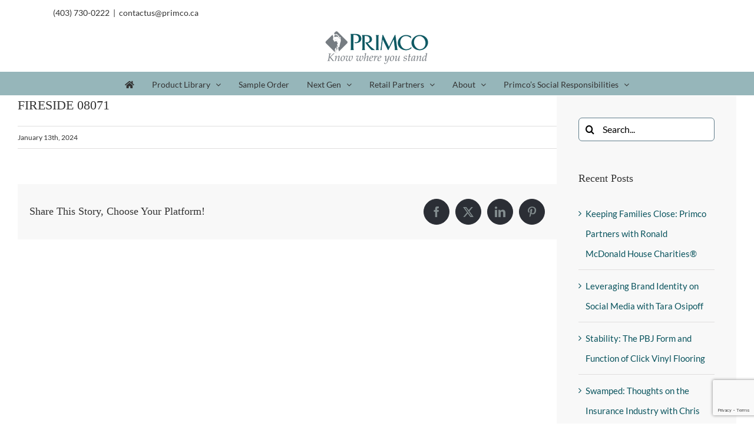

--- FILE ---
content_type: text/html; charset=utf-8
request_url: https://www.google.com/recaptcha/api2/anchor?ar=1&k=6LeJNBsbAAAAACSZiLy4U8gNSUl83PJL4JEW4Xid&co=aHR0cHM6Ly93d3cucHJpbWNvLmNhOjQ0Mw..&hl=en&v=PoyoqOPhxBO7pBk68S4YbpHZ&size=invisible&anchor-ms=20000&execute-ms=30000&cb=n65clcje7p37
body_size: 48552
content:
<!DOCTYPE HTML><html dir="ltr" lang="en"><head><meta http-equiv="Content-Type" content="text/html; charset=UTF-8">
<meta http-equiv="X-UA-Compatible" content="IE=edge">
<title>reCAPTCHA</title>
<style type="text/css">
/* cyrillic-ext */
@font-face {
  font-family: 'Roboto';
  font-style: normal;
  font-weight: 400;
  font-stretch: 100%;
  src: url(//fonts.gstatic.com/s/roboto/v48/KFO7CnqEu92Fr1ME7kSn66aGLdTylUAMa3GUBHMdazTgWw.woff2) format('woff2');
  unicode-range: U+0460-052F, U+1C80-1C8A, U+20B4, U+2DE0-2DFF, U+A640-A69F, U+FE2E-FE2F;
}
/* cyrillic */
@font-face {
  font-family: 'Roboto';
  font-style: normal;
  font-weight: 400;
  font-stretch: 100%;
  src: url(//fonts.gstatic.com/s/roboto/v48/KFO7CnqEu92Fr1ME7kSn66aGLdTylUAMa3iUBHMdazTgWw.woff2) format('woff2');
  unicode-range: U+0301, U+0400-045F, U+0490-0491, U+04B0-04B1, U+2116;
}
/* greek-ext */
@font-face {
  font-family: 'Roboto';
  font-style: normal;
  font-weight: 400;
  font-stretch: 100%;
  src: url(//fonts.gstatic.com/s/roboto/v48/KFO7CnqEu92Fr1ME7kSn66aGLdTylUAMa3CUBHMdazTgWw.woff2) format('woff2');
  unicode-range: U+1F00-1FFF;
}
/* greek */
@font-face {
  font-family: 'Roboto';
  font-style: normal;
  font-weight: 400;
  font-stretch: 100%;
  src: url(//fonts.gstatic.com/s/roboto/v48/KFO7CnqEu92Fr1ME7kSn66aGLdTylUAMa3-UBHMdazTgWw.woff2) format('woff2');
  unicode-range: U+0370-0377, U+037A-037F, U+0384-038A, U+038C, U+038E-03A1, U+03A3-03FF;
}
/* math */
@font-face {
  font-family: 'Roboto';
  font-style: normal;
  font-weight: 400;
  font-stretch: 100%;
  src: url(//fonts.gstatic.com/s/roboto/v48/KFO7CnqEu92Fr1ME7kSn66aGLdTylUAMawCUBHMdazTgWw.woff2) format('woff2');
  unicode-range: U+0302-0303, U+0305, U+0307-0308, U+0310, U+0312, U+0315, U+031A, U+0326-0327, U+032C, U+032F-0330, U+0332-0333, U+0338, U+033A, U+0346, U+034D, U+0391-03A1, U+03A3-03A9, U+03B1-03C9, U+03D1, U+03D5-03D6, U+03F0-03F1, U+03F4-03F5, U+2016-2017, U+2034-2038, U+203C, U+2040, U+2043, U+2047, U+2050, U+2057, U+205F, U+2070-2071, U+2074-208E, U+2090-209C, U+20D0-20DC, U+20E1, U+20E5-20EF, U+2100-2112, U+2114-2115, U+2117-2121, U+2123-214F, U+2190, U+2192, U+2194-21AE, U+21B0-21E5, U+21F1-21F2, U+21F4-2211, U+2213-2214, U+2216-22FF, U+2308-230B, U+2310, U+2319, U+231C-2321, U+2336-237A, U+237C, U+2395, U+239B-23B7, U+23D0, U+23DC-23E1, U+2474-2475, U+25AF, U+25B3, U+25B7, U+25BD, U+25C1, U+25CA, U+25CC, U+25FB, U+266D-266F, U+27C0-27FF, U+2900-2AFF, U+2B0E-2B11, U+2B30-2B4C, U+2BFE, U+3030, U+FF5B, U+FF5D, U+1D400-1D7FF, U+1EE00-1EEFF;
}
/* symbols */
@font-face {
  font-family: 'Roboto';
  font-style: normal;
  font-weight: 400;
  font-stretch: 100%;
  src: url(//fonts.gstatic.com/s/roboto/v48/KFO7CnqEu92Fr1ME7kSn66aGLdTylUAMaxKUBHMdazTgWw.woff2) format('woff2');
  unicode-range: U+0001-000C, U+000E-001F, U+007F-009F, U+20DD-20E0, U+20E2-20E4, U+2150-218F, U+2190, U+2192, U+2194-2199, U+21AF, U+21E6-21F0, U+21F3, U+2218-2219, U+2299, U+22C4-22C6, U+2300-243F, U+2440-244A, U+2460-24FF, U+25A0-27BF, U+2800-28FF, U+2921-2922, U+2981, U+29BF, U+29EB, U+2B00-2BFF, U+4DC0-4DFF, U+FFF9-FFFB, U+10140-1018E, U+10190-1019C, U+101A0, U+101D0-101FD, U+102E0-102FB, U+10E60-10E7E, U+1D2C0-1D2D3, U+1D2E0-1D37F, U+1F000-1F0FF, U+1F100-1F1AD, U+1F1E6-1F1FF, U+1F30D-1F30F, U+1F315, U+1F31C, U+1F31E, U+1F320-1F32C, U+1F336, U+1F378, U+1F37D, U+1F382, U+1F393-1F39F, U+1F3A7-1F3A8, U+1F3AC-1F3AF, U+1F3C2, U+1F3C4-1F3C6, U+1F3CA-1F3CE, U+1F3D4-1F3E0, U+1F3ED, U+1F3F1-1F3F3, U+1F3F5-1F3F7, U+1F408, U+1F415, U+1F41F, U+1F426, U+1F43F, U+1F441-1F442, U+1F444, U+1F446-1F449, U+1F44C-1F44E, U+1F453, U+1F46A, U+1F47D, U+1F4A3, U+1F4B0, U+1F4B3, U+1F4B9, U+1F4BB, U+1F4BF, U+1F4C8-1F4CB, U+1F4D6, U+1F4DA, U+1F4DF, U+1F4E3-1F4E6, U+1F4EA-1F4ED, U+1F4F7, U+1F4F9-1F4FB, U+1F4FD-1F4FE, U+1F503, U+1F507-1F50B, U+1F50D, U+1F512-1F513, U+1F53E-1F54A, U+1F54F-1F5FA, U+1F610, U+1F650-1F67F, U+1F687, U+1F68D, U+1F691, U+1F694, U+1F698, U+1F6AD, U+1F6B2, U+1F6B9-1F6BA, U+1F6BC, U+1F6C6-1F6CF, U+1F6D3-1F6D7, U+1F6E0-1F6EA, U+1F6F0-1F6F3, U+1F6F7-1F6FC, U+1F700-1F7FF, U+1F800-1F80B, U+1F810-1F847, U+1F850-1F859, U+1F860-1F887, U+1F890-1F8AD, U+1F8B0-1F8BB, U+1F8C0-1F8C1, U+1F900-1F90B, U+1F93B, U+1F946, U+1F984, U+1F996, U+1F9E9, U+1FA00-1FA6F, U+1FA70-1FA7C, U+1FA80-1FA89, U+1FA8F-1FAC6, U+1FACE-1FADC, U+1FADF-1FAE9, U+1FAF0-1FAF8, U+1FB00-1FBFF;
}
/* vietnamese */
@font-face {
  font-family: 'Roboto';
  font-style: normal;
  font-weight: 400;
  font-stretch: 100%;
  src: url(//fonts.gstatic.com/s/roboto/v48/KFO7CnqEu92Fr1ME7kSn66aGLdTylUAMa3OUBHMdazTgWw.woff2) format('woff2');
  unicode-range: U+0102-0103, U+0110-0111, U+0128-0129, U+0168-0169, U+01A0-01A1, U+01AF-01B0, U+0300-0301, U+0303-0304, U+0308-0309, U+0323, U+0329, U+1EA0-1EF9, U+20AB;
}
/* latin-ext */
@font-face {
  font-family: 'Roboto';
  font-style: normal;
  font-weight: 400;
  font-stretch: 100%;
  src: url(//fonts.gstatic.com/s/roboto/v48/KFO7CnqEu92Fr1ME7kSn66aGLdTylUAMa3KUBHMdazTgWw.woff2) format('woff2');
  unicode-range: U+0100-02BA, U+02BD-02C5, U+02C7-02CC, U+02CE-02D7, U+02DD-02FF, U+0304, U+0308, U+0329, U+1D00-1DBF, U+1E00-1E9F, U+1EF2-1EFF, U+2020, U+20A0-20AB, U+20AD-20C0, U+2113, U+2C60-2C7F, U+A720-A7FF;
}
/* latin */
@font-face {
  font-family: 'Roboto';
  font-style: normal;
  font-weight: 400;
  font-stretch: 100%;
  src: url(//fonts.gstatic.com/s/roboto/v48/KFO7CnqEu92Fr1ME7kSn66aGLdTylUAMa3yUBHMdazQ.woff2) format('woff2');
  unicode-range: U+0000-00FF, U+0131, U+0152-0153, U+02BB-02BC, U+02C6, U+02DA, U+02DC, U+0304, U+0308, U+0329, U+2000-206F, U+20AC, U+2122, U+2191, U+2193, U+2212, U+2215, U+FEFF, U+FFFD;
}
/* cyrillic-ext */
@font-face {
  font-family: 'Roboto';
  font-style: normal;
  font-weight: 500;
  font-stretch: 100%;
  src: url(//fonts.gstatic.com/s/roboto/v48/KFO7CnqEu92Fr1ME7kSn66aGLdTylUAMa3GUBHMdazTgWw.woff2) format('woff2');
  unicode-range: U+0460-052F, U+1C80-1C8A, U+20B4, U+2DE0-2DFF, U+A640-A69F, U+FE2E-FE2F;
}
/* cyrillic */
@font-face {
  font-family: 'Roboto';
  font-style: normal;
  font-weight: 500;
  font-stretch: 100%;
  src: url(//fonts.gstatic.com/s/roboto/v48/KFO7CnqEu92Fr1ME7kSn66aGLdTylUAMa3iUBHMdazTgWw.woff2) format('woff2');
  unicode-range: U+0301, U+0400-045F, U+0490-0491, U+04B0-04B1, U+2116;
}
/* greek-ext */
@font-face {
  font-family: 'Roboto';
  font-style: normal;
  font-weight: 500;
  font-stretch: 100%;
  src: url(//fonts.gstatic.com/s/roboto/v48/KFO7CnqEu92Fr1ME7kSn66aGLdTylUAMa3CUBHMdazTgWw.woff2) format('woff2');
  unicode-range: U+1F00-1FFF;
}
/* greek */
@font-face {
  font-family: 'Roboto';
  font-style: normal;
  font-weight: 500;
  font-stretch: 100%;
  src: url(//fonts.gstatic.com/s/roboto/v48/KFO7CnqEu92Fr1ME7kSn66aGLdTylUAMa3-UBHMdazTgWw.woff2) format('woff2');
  unicode-range: U+0370-0377, U+037A-037F, U+0384-038A, U+038C, U+038E-03A1, U+03A3-03FF;
}
/* math */
@font-face {
  font-family: 'Roboto';
  font-style: normal;
  font-weight: 500;
  font-stretch: 100%;
  src: url(//fonts.gstatic.com/s/roboto/v48/KFO7CnqEu92Fr1ME7kSn66aGLdTylUAMawCUBHMdazTgWw.woff2) format('woff2');
  unicode-range: U+0302-0303, U+0305, U+0307-0308, U+0310, U+0312, U+0315, U+031A, U+0326-0327, U+032C, U+032F-0330, U+0332-0333, U+0338, U+033A, U+0346, U+034D, U+0391-03A1, U+03A3-03A9, U+03B1-03C9, U+03D1, U+03D5-03D6, U+03F0-03F1, U+03F4-03F5, U+2016-2017, U+2034-2038, U+203C, U+2040, U+2043, U+2047, U+2050, U+2057, U+205F, U+2070-2071, U+2074-208E, U+2090-209C, U+20D0-20DC, U+20E1, U+20E5-20EF, U+2100-2112, U+2114-2115, U+2117-2121, U+2123-214F, U+2190, U+2192, U+2194-21AE, U+21B0-21E5, U+21F1-21F2, U+21F4-2211, U+2213-2214, U+2216-22FF, U+2308-230B, U+2310, U+2319, U+231C-2321, U+2336-237A, U+237C, U+2395, U+239B-23B7, U+23D0, U+23DC-23E1, U+2474-2475, U+25AF, U+25B3, U+25B7, U+25BD, U+25C1, U+25CA, U+25CC, U+25FB, U+266D-266F, U+27C0-27FF, U+2900-2AFF, U+2B0E-2B11, U+2B30-2B4C, U+2BFE, U+3030, U+FF5B, U+FF5D, U+1D400-1D7FF, U+1EE00-1EEFF;
}
/* symbols */
@font-face {
  font-family: 'Roboto';
  font-style: normal;
  font-weight: 500;
  font-stretch: 100%;
  src: url(//fonts.gstatic.com/s/roboto/v48/KFO7CnqEu92Fr1ME7kSn66aGLdTylUAMaxKUBHMdazTgWw.woff2) format('woff2');
  unicode-range: U+0001-000C, U+000E-001F, U+007F-009F, U+20DD-20E0, U+20E2-20E4, U+2150-218F, U+2190, U+2192, U+2194-2199, U+21AF, U+21E6-21F0, U+21F3, U+2218-2219, U+2299, U+22C4-22C6, U+2300-243F, U+2440-244A, U+2460-24FF, U+25A0-27BF, U+2800-28FF, U+2921-2922, U+2981, U+29BF, U+29EB, U+2B00-2BFF, U+4DC0-4DFF, U+FFF9-FFFB, U+10140-1018E, U+10190-1019C, U+101A0, U+101D0-101FD, U+102E0-102FB, U+10E60-10E7E, U+1D2C0-1D2D3, U+1D2E0-1D37F, U+1F000-1F0FF, U+1F100-1F1AD, U+1F1E6-1F1FF, U+1F30D-1F30F, U+1F315, U+1F31C, U+1F31E, U+1F320-1F32C, U+1F336, U+1F378, U+1F37D, U+1F382, U+1F393-1F39F, U+1F3A7-1F3A8, U+1F3AC-1F3AF, U+1F3C2, U+1F3C4-1F3C6, U+1F3CA-1F3CE, U+1F3D4-1F3E0, U+1F3ED, U+1F3F1-1F3F3, U+1F3F5-1F3F7, U+1F408, U+1F415, U+1F41F, U+1F426, U+1F43F, U+1F441-1F442, U+1F444, U+1F446-1F449, U+1F44C-1F44E, U+1F453, U+1F46A, U+1F47D, U+1F4A3, U+1F4B0, U+1F4B3, U+1F4B9, U+1F4BB, U+1F4BF, U+1F4C8-1F4CB, U+1F4D6, U+1F4DA, U+1F4DF, U+1F4E3-1F4E6, U+1F4EA-1F4ED, U+1F4F7, U+1F4F9-1F4FB, U+1F4FD-1F4FE, U+1F503, U+1F507-1F50B, U+1F50D, U+1F512-1F513, U+1F53E-1F54A, U+1F54F-1F5FA, U+1F610, U+1F650-1F67F, U+1F687, U+1F68D, U+1F691, U+1F694, U+1F698, U+1F6AD, U+1F6B2, U+1F6B9-1F6BA, U+1F6BC, U+1F6C6-1F6CF, U+1F6D3-1F6D7, U+1F6E0-1F6EA, U+1F6F0-1F6F3, U+1F6F7-1F6FC, U+1F700-1F7FF, U+1F800-1F80B, U+1F810-1F847, U+1F850-1F859, U+1F860-1F887, U+1F890-1F8AD, U+1F8B0-1F8BB, U+1F8C0-1F8C1, U+1F900-1F90B, U+1F93B, U+1F946, U+1F984, U+1F996, U+1F9E9, U+1FA00-1FA6F, U+1FA70-1FA7C, U+1FA80-1FA89, U+1FA8F-1FAC6, U+1FACE-1FADC, U+1FADF-1FAE9, U+1FAF0-1FAF8, U+1FB00-1FBFF;
}
/* vietnamese */
@font-face {
  font-family: 'Roboto';
  font-style: normal;
  font-weight: 500;
  font-stretch: 100%;
  src: url(//fonts.gstatic.com/s/roboto/v48/KFO7CnqEu92Fr1ME7kSn66aGLdTylUAMa3OUBHMdazTgWw.woff2) format('woff2');
  unicode-range: U+0102-0103, U+0110-0111, U+0128-0129, U+0168-0169, U+01A0-01A1, U+01AF-01B0, U+0300-0301, U+0303-0304, U+0308-0309, U+0323, U+0329, U+1EA0-1EF9, U+20AB;
}
/* latin-ext */
@font-face {
  font-family: 'Roboto';
  font-style: normal;
  font-weight: 500;
  font-stretch: 100%;
  src: url(//fonts.gstatic.com/s/roboto/v48/KFO7CnqEu92Fr1ME7kSn66aGLdTylUAMa3KUBHMdazTgWw.woff2) format('woff2');
  unicode-range: U+0100-02BA, U+02BD-02C5, U+02C7-02CC, U+02CE-02D7, U+02DD-02FF, U+0304, U+0308, U+0329, U+1D00-1DBF, U+1E00-1E9F, U+1EF2-1EFF, U+2020, U+20A0-20AB, U+20AD-20C0, U+2113, U+2C60-2C7F, U+A720-A7FF;
}
/* latin */
@font-face {
  font-family: 'Roboto';
  font-style: normal;
  font-weight: 500;
  font-stretch: 100%;
  src: url(//fonts.gstatic.com/s/roboto/v48/KFO7CnqEu92Fr1ME7kSn66aGLdTylUAMa3yUBHMdazQ.woff2) format('woff2');
  unicode-range: U+0000-00FF, U+0131, U+0152-0153, U+02BB-02BC, U+02C6, U+02DA, U+02DC, U+0304, U+0308, U+0329, U+2000-206F, U+20AC, U+2122, U+2191, U+2193, U+2212, U+2215, U+FEFF, U+FFFD;
}
/* cyrillic-ext */
@font-face {
  font-family: 'Roboto';
  font-style: normal;
  font-weight: 900;
  font-stretch: 100%;
  src: url(//fonts.gstatic.com/s/roboto/v48/KFO7CnqEu92Fr1ME7kSn66aGLdTylUAMa3GUBHMdazTgWw.woff2) format('woff2');
  unicode-range: U+0460-052F, U+1C80-1C8A, U+20B4, U+2DE0-2DFF, U+A640-A69F, U+FE2E-FE2F;
}
/* cyrillic */
@font-face {
  font-family: 'Roboto';
  font-style: normal;
  font-weight: 900;
  font-stretch: 100%;
  src: url(//fonts.gstatic.com/s/roboto/v48/KFO7CnqEu92Fr1ME7kSn66aGLdTylUAMa3iUBHMdazTgWw.woff2) format('woff2');
  unicode-range: U+0301, U+0400-045F, U+0490-0491, U+04B0-04B1, U+2116;
}
/* greek-ext */
@font-face {
  font-family: 'Roboto';
  font-style: normal;
  font-weight: 900;
  font-stretch: 100%;
  src: url(//fonts.gstatic.com/s/roboto/v48/KFO7CnqEu92Fr1ME7kSn66aGLdTylUAMa3CUBHMdazTgWw.woff2) format('woff2');
  unicode-range: U+1F00-1FFF;
}
/* greek */
@font-face {
  font-family: 'Roboto';
  font-style: normal;
  font-weight: 900;
  font-stretch: 100%;
  src: url(//fonts.gstatic.com/s/roboto/v48/KFO7CnqEu92Fr1ME7kSn66aGLdTylUAMa3-UBHMdazTgWw.woff2) format('woff2');
  unicode-range: U+0370-0377, U+037A-037F, U+0384-038A, U+038C, U+038E-03A1, U+03A3-03FF;
}
/* math */
@font-face {
  font-family: 'Roboto';
  font-style: normal;
  font-weight: 900;
  font-stretch: 100%;
  src: url(//fonts.gstatic.com/s/roboto/v48/KFO7CnqEu92Fr1ME7kSn66aGLdTylUAMawCUBHMdazTgWw.woff2) format('woff2');
  unicode-range: U+0302-0303, U+0305, U+0307-0308, U+0310, U+0312, U+0315, U+031A, U+0326-0327, U+032C, U+032F-0330, U+0332-0333, U+0338, U+033A, U+0346, U+034D, U+0391-03A1, U+03A3-03A9, U+03B1-03C9, U+03D1, U+03D5-03D6, U+03F0-03F1, U+03F4-03F5, U+2016-2017, U+2034-2038, U+203C, U+2040, U+2043, U+2047, U+2050, U+2057, U+205F, U+2070-2071, U+2074-208E, U+2090-209C, U+20D0-20DC, U+20E1, U+20E5-20EF, U+2100-2112, U+2114-2115, U+2117-2121, U+2123-214F, U+2190, U+2192, U+2194-21AE, U+21B0-21E5, U+21F1-21F2, U+21F4-2211, U+2213-2214, U+2216-22FF, U+2308-230B, U+2310, U+2319, U+231C-2321, U+2336-237A, U+237C, U+2395, U+239B-23B7, U+23D0, U+23DC-23E1, U+2474-2475, U+25AF, U+25B3, U+25B7, U+25BD, U+25C1, U+25CA, U+25CC, U+25FB, U+266D-266F, U+27C0-27FF, U+2900-2AFF, U+2B0E-2B11, U+2B30-2B4C, U+2BFE, U+3030, U+FF5B, U+FF5D, U+1D400-1D7FF, U+1EE00-1EEFF;
}
/* symbols */
@font-face {
  font-family: 'Roboto';
  font-style: normal;
  font-weight: 900;
  font-stretch: 100%;
  src: url(//fonts.gstatic.com/s/roboto/v48/KFO7CnqEu92Fr1ME7kSn66aGLdTylUAMaxKUBHMdazTgWw.woff2) format('woff2');
  unicode-range: U+0001-000C, U+000E-001F, U+007F-009F, U+20DD-20E0, U+20E2-20E4, U+2150-218F, U+2190, U+2192, U+2194-2199, U+21AF, U+21E6-21F0, U+21F3, U+2218-2219, U+2299, U+22C4-22C6, U+2300-243F, U+2440-244A, U+2460-24FF, U+25A0-27BF, U+2800-28FF, U+2921-2922, U+2981, U+29BF, U+29EB, U+2B00-2BFF, U+4DC0-4DFF, U+FFF9-FFFB, U+10140-1018E, U+10190-1019C, U+101A0, U+101D0-101FD, U+102E0-102FB, U+10E60-10E7E, U+1D2C0-1D2D3, U+1D2E0-1D37F, U+1F000-1F0FF, U+1F100-1F1AD, U+1F1E6-1F1FF, U+1F30D-1F30F, U+1F315, U+1F31C, U+1F31E, U+1F320-1F32C, U+1F336, U+1F378, U+1F37D, U+1F382, U+1F393-1F39F, U+1F3A7-1F3A8, U+1F3AC-1F3AF, U+1F3C2, U+1F3C4-1F3C6, U+1F3CA-1F3CE, U+1F3D4-1F3E0, U+1F3ED, U+1F3F1-1F3F3, U+1F3F5-1F3F7, U+1F408, U+1F415, U+1F41F, U+1F426, U+1F43F, U+1F441-1F442, U+1F444, U+1F446-1F449, U+1F44C-1F44E, U+1F453, U+1F46A, U+1F47D, U+1F4A3, U+1F4B0, U+1F4B3, U+1F4B9, U+1F4BB, U+1F4BF, U+1F4C8-1F4CB, U+1F4D6, U+1F4DA, U+1F4DF, U+1F4E3-1F4E6, U+1F4EA-1F4ED, U+1F4F7, U+1F4F9-1F4FB, U+1F4FD-1F4FE, U+1F503, U+1F507-1F50B, U+1F50D, U+1F512-1F513, U+1F53E-1F54A, U+1F54F-1F5FA, U+1F610, U+1F650-1F67F, U+1F687, U+1F68D, U+1F691, U+1F694, U+1F698, U+1F6AD, U+1F6B2, U+1F6B9-1F6BA, U+1F6BC, U+1F6C6-1F6CF, U+1F6D3-1F6D7, U+1F6E0-1F6EA, U+1F6F0-1F6F3, U+1F6F7-1F6FC, U+1F700-1F7FF, U+1F800-1F80B, U+1F810-1F847, U+1F850-1F859, U+1F860-1F887, U+1F890-1F8AD, U+1F8B0-1F8BB, U+1F8C0-1F8C1, U+1F900-1F90B, U+1F93B, U+1F946, U+1F984, U+1F996, U+1F9E9, U+1FA00-1FA6F, U+1FA70-1FA7C, U+1FA80-1FA89, U+1FA8F-1FAC6, U+1FACE-1FADC, U+1FADF-1FAE9, U+1FAF0-1FAF8, U+1FB00-1FBFF;
}
/* vietnamese */
@font-face {
  font-family: 'Roboto';
  font-style: normal;
  font-weight: 900;
  font-stretch: 100%;
  src: url(//fonts.gstatic.com/s/roboto/v48/KFO7CnqEu92Fr1ME7kSn66aGLdTylUAMa3OUBHMdazTgWw.woff2) format('woff2');
  unicode-range: U+0102-0103, U+0110-0111, U+0128-0129, U+0168-0169, U+01A0-01A1, U+01AF-01B0, U+0300-0301, U+0303-0304, U+0308-0309, U+0323, U+0329, U+1EA0-1EF9, U+20AB;
}
/* latin-ext */
@font-face {
  font-family: 'Roboto';
  font-style: normal;
  font-weight: 900;
  font-stretch: 100%;
  src: url(//fonts.gstatic.com/s/roboto/v48/KFO7CnqEu92Fr1ME7kSn66aGLdTylUAMa3KUBHMdazTgWw.woff2) format('woff2');
  unicode-range: U+0100-02BA, U+02BD-02C5, U+02C7-02CC, U+02CE-02D7, U+02DD-02FF, U+0304, U+0308, U+0329, U+1D00-1DBF, U+1E00-1E9F, U+1EF2-1EFF, U+2020, U+20A0-20AB, U+20AD-20C0, U+2113, U+2C60-2C7F, U+A720-A7FF;
}
/* latin */
@font-face {
  font-family: 'Roboto';
  font-style: normal;
  font-weight: 900;
  font-stretch: 100%;
  src: url(//fonts.gstatic.com/s/roboto/v48/KFO7CnqEu92Fr1ME7kSn66aGLdTylUAMa3yUBHMdazQ.woff2) format('woff2');
  unicode-range: U+0000-00FF, U+0131, U+0152-0153, U+02BB-02BC, U+02C6, U+02DA, U+02DC, U+0304, U+0308, U+0329, U+2000-206F, U+20AC, U+2122, U+2191, U+2193, U+2212, U+2215, U+FEFF, U+FFFD;
}

</style>
<link rel="stylesheet" type="text/css" href="https://www.gstatic.com/recaptcha/releases/PoyoqOPhxBO7pBk68S4YbpHZ/styles__ltr.css">
<script nonce="WEmtlCQM4TbunF4BAmx2kw" type="text/javascript">window['__recaptcha_api'] = 'https://www.google.com/recaptcha/api2/';</script>
<script type="text/javascript" src="https://www.gstatic.com/recaptcha/releases/PoyoqOPhxBO7pBk68S4YbpHZ/recaptcha__en.js" nonce="WEmtlCQM4TbunF4BAmx2kw">
      
    </script></head>
<body><div id="rc-anchor-alert" class="rc-anchor-alert"></div>
<input type="hidden" id="recaptcha-token" value="[base64]">
<script type="text/javascript" nonce="WEmtlCQM4TbunF4BAmx2kw">
      recaptcha.anchor.Main.init("[\x22ainput\x22,[\x22bgdata\x22,\x22\x22,\[base64]/[base64]/[base64]/[base64]/[base64]/[base64]/KGcoTywyNTMsTy5PKSxVRyhPLEMpKTpnKE8sMjUzLEMpLE8pKSxsKSksTykpfSxieT1mdW5jdGlvbihDLE8sdSxsKXtmb3IobD0odT1SKEMpLDApO08+MDtPLS0pbD1sPDw4fFooQyk7ZyhDLHUsbCl9LFVHPWZ1bmN0aW9uKEMsTyl7Qy5pLmxlbmd0aD4xMDQ/[base64]/[base64]/[base64]/[base64]/[base64]/[base64]/[base64]\\u003d\x22,\[base64]\\u003d\\u003d\x22,\x22w5LDmHx8w790cm7ChhxGw6R+wqtAw5IoZiTCjBnCq8Orw7bCtsOpw77CoEzCv8Oxwpxww5F5w4cNe8KiacOoY8KKeC/[base64]/Clh9Fw5rDl8KTw4jCh8OzbsOxUXzCi8KawqTCjcOYw5Z3wpPCnSsnZVF9w6LDmcKiLAsqCMKpw5hvaEnCnsOXDk7CpUJXwrEMwrN4w5JqPBc+w4HDgsKgQjbDhgw+wp7CvA19dMKqw6bCiMKSw4J/w4tHQsOfJn3CvSTDgkETDsKPwpMTw5jDlRlyw7ZjasKrw6LCrsK2GDrDrE5YwonCumNuwq5nYUnDvijCocKcw4fCk17Cqi7DhS1qasKywq3CvsKDw7nCjQs4w67DgsOSbCnCs8OCw7bCosO/bAoFwrDCvhIAHVcVw5LDucOQwpbCvEhyMnjDqyHDlcKTMcK5AXBMw5fDs8K1KMKqwotpw5JJw63CgX/Cmn8TAhDDgMKOc8Kyw4A+w7fDq2DDk3wtw5LCrE/CgMOKKFMwBgJLQljDg0Z8wq7Dh2HDjcO+w7rDoj3DhMO2R8KIwp7CicO1KsOIJTHDpTQid8OVXEzDocO4U8KMMsKcw5/CjMKpwpIQwpTCqVvChjxLe2tMVn7DkUnDgMOER8OAw4XCmMKgwrXCqMOswoV7aXYLMikRWHckWcOEwoHCih/[base64]/HXTCpMKpc3nCrcK1RsK1dcO1wo5DacKObFgDw4HDlWDDjgwzw5UPRSZiw6tjwrnDiE/DmQsCFEVEw5HDu8KDw4sbwoc2FcK0wqMvwqjCucO2w7vDlQbDgsOIw5fCnlICBC/CrcOSw4BTbMO7w4BTw7PCsQ1Ow7Vdb31/OMOnwqVLwoDCtcK0w4puVsKlOcObfcKDInxww54Xw4/CrMOBw6vCoWLCnlxoRGAow4rCqiUJw69eN8KbwqBUScKPHDFhS2EDU8K4wonCpBg3DcK/wrRRfMOND8K6wobDtWosw6zCm8K1wqFow78/XcOlwrzCkzrCs8KRw4/Di8OAW8K0fALDrzDCqiHDocKUwpnCgsORw74WwoM2w5jCrGXCksOLwoLDnn3Do8KkCm4fwqA/w5h1Z8KcwpAqVsOEw4DDsizDv1fDq24iw6VSwrzDmxHDvcOWecO/wqjClsKjwrQ2NkTDpABwwqpYwrR2wqVEw6prF8KwOD3CsMKJw77DqMKSflB/wo97fhlzw6fDhlnCuFY7WsOlG2TDoyTDl8Ktwo/[base64]/cAczw6UBw7HDmcO8w4cBw4zDlCEgwrfCg8OQO3x4wpJqw6I+w7oywoMSKsOrw5s+Wm0xAEjCt2gBFUU6wrLCsERfCGrCnA3DocK/X8OxC13DmH19DsO0wqvCpwBNw6zCun/DrcOJccOmb1snQsOVwrwJw7pGSMOYWsKwYh7DsMKYFzIowpjCkUdSNsOQwqzCi8OVwpHDrcKrw7JTw5UTwr9aw7xpw4/CkWduwqhuDwfCq8Oud8O2wpF2w4rDjjh0w5VQw6fDlHTCrSfCo8Kpw45YZMOLBsKREi7CjMKMEcKWw5Nxw5jCmTpAwpAvAknDnjZ6w6o3EjNrfG/CssKZwrHDocOwXiJ1wo3CgHUTcsO1JitSw6lgwqvCumTCg27DhG7CnsObwrckw7l1wr/CpsOYa8O9UgHCkMKKwoIqw4Rlw5lbw4lew6ISwrJ8w4MbF1Rxw7cGLk8scRrCg0IFw7fDucK3w4bCnMK2d8O2GcOYw5Znwp9Ne07CiRAoHl8pwrPDkCkww7PDkcKew4I+dTBzwqjCm8KFTG/CtcKWL8KpDA/DiFE6DhzDqcOvY2luQsKYFlXDgcKABsKuXyLDnGYww5fDr8OYM8OmwrjDsSXCg8KBc0/Co2lXw5VvwqF+wqlgN8OSD1QhQBg0w7w6BB/DmcK9HMO4wpXDksKRwpl+JgHDvm7DmnNOVxrDq8OtFsKiwoUjeMKIH8K1c8KGwq0Vfzc1XTnCtcKzw54YwpvCs8K8wqwuw7J9w6oBMsKUw4oidcK5w5QdKWDDsl1sAjfCk3HDnxgEw5/[base64]/Cs8OMwo8UJ8K3w6nCr2vDj8OWKB/CrsOQwr4CUT1RCMKYPElAw6pbZMKjwo3CqMKDM8KnwojDk8KLwpTCuxBiwqRxwp8Mw6XCusKnZ0rDgQXCo8KPQhUqwqhRwqZ9MMKwexhmwprCu8Ojw74RLCQVQsKzdcKBecKYOSE1w7hNw7BXdcKNdcOpOMKSeMOWw6xGwoLCrcKnw57CqHc/JcKIw7cmw47Cp8K3wp85wolLBUtEYcOzwrc/w7YHcWjDqSDDqsKwJ2nDrsOAwo/CmwbDqBZTRg8IJHDCpDXDisK2awMewqrDmsK9cSwYVcKdcVEmw5New49ZZsO4w4TDhk8YwocwckTCq2DDgMOWw7ULPsOKE8OCwo4dOA7DpMORw5/DtsKMw6zCkcKoYHjCn8KjGMK3w6c/[base64]/DqsOvwoXCrwrCgsKlwoM4wrHCkcKQCXzDtRNTbcKHwrnDs8OVwqcnw49hTMOVw6VfF8OaG8Olw5nDghsUwpPDncOBCcKBwqdUL2U4wqxqw6nClcO9wp3CgTbCgsKndyDDocKxwonDrl9Iw5NxwqsxTcKJw7pRwp/DuiVqHDt8w5LDrGjCliEfwpB/w7vDtsKBLcO4wp5JwqY1Q8Ojw4U6wqUMw5HCkGDCu8K+woFpHgYyw5xxEF7Dr07CmwgELB46w6RJLjNewqMFfcKnTsKXw7TDvHnDo8K2wr3DscKswrp2SCXCiXxJwqJdH8OcwrPDpVJbAzvCn8KCO8KzdQ5+wp3ClnvCsxRbwptowqPCucOJd2pSCVIOasO/X8KOTsKzw7vCnMOrwqwTwpEBc0TDncONIBVFwrfCt8KpERpwRsOjFi3CnC0Twpckb8O6w6YIw6JxHXUyBhAkwrcrMcKUw6fDogAfeAvCkMKPZn/CkMOvw7lNExRKAH7Dq3XCjsK1w67DlsKQDMOLwp8Rwr3Cl8OIJcKMQcKxC1N+wqhJPMOxw61fwp7CjQjCosOBYcOIwq3CkTnCp3vCvMKmfCVywrIaLQnCtVLDuz/CpMK1FwttwpPCvBDCmMOxw4LDs8KRAyQjdcOqw5DCqzvDocKHCURZw6IowpDDgUHDkhh4LMONwrrCs8O/Em7Ds8K+RBPDhcOMZSbCi8ObZW3CnXhrFMOuT8OJwqDDkcKnwprCigrDvMKbw515Y8OXwrFswqfCrHPCuT/DoMKIRirDugzDl8OrPmPCs8O2w53CnVZkGcO2flDClsKPR8OKZcK8w45Bwq5+wrvCscKwworCkcKSwpsjwpPCtcO0wrHDsErDqVh1XjdPagdfw4pYecOEwqF9wq7DtHoOBUvCjFc6w6AXwot/w5PDmy7CnHYYw6rCt0g9wp3Dvj/DmWUDwosDw75Gw4wZaH7Cl8KSZ8OqwrbDrMOLwp57wphWZDACXRBAeEnDqTUcZsODw5jCkxItOR7DtCAOaMKrw4vDmsKWNsO6w4YtwqsSwqXDljRbw6ZsPCpQWwpsEcO6V8OawoB8w7rDsMKfwoUMFMKaw7kbD8KtwrkDGgoTwptLw7nChMObIsOfwrDDu8O/w43Cm8O0JnAqECvCohdnCsO/wrfDpBjDrSzDsRrClcOvw7gzGx/[base64]/ClGPCrFvDlcKEZDPCrsO2R2LCtcKtEWvDkMONdF0qemh/wrnDvgg/woUkw6c3w6EAw7BSMSnCiDhQNsOCwqPChMOQesKReE7DvBsRw7k8w5DChMOIdklzw5rDncKsE0fDs8Ktw4jClEDDhcKVwp8iLcOPwpsadRjCpcOKwoLDrmbChnLCgsOjKEDCrsO/dlPDpMKYw6s1wpjCjjF9wpvCtkPDm2/[base64]/DicOtwpXDscKTWGFMw7TDhHVQw7NVGxliTmXDmjzChyfCqMOPwogkwpzDs8OHw6RmP0w8EMOMw7fCkiXDjUnDoMO4fcK4w5LCkHbCsMOiL8Krw7lJOVgpIMO2wq9pciLDuMOjFsKVw7TDvWQ7eS7CqDEGwqJFw4HDryPCrwEywp/[base64]/CmMKzwpIBK8KEw7PCuRMGO8K1wpw/FkhxcsOUwrtQEgxKwqYgwrpPwrPDvcK1w6lNw6hbw7bCuSBxfsK0w73CjcKhwofDjE7CtcKsKFYFw54mEsKgw4dMCHfDikjCnXgOwrXCr2LDkg/CvsKER8KLwp1lwofDkGfCgFjCuMK5LBLCu8O3d8KUwpzDjH8ye2nCjsKKPlXCq3s/w4LDpcKnDmjDgcOlwqomwoQ/Z8K1NMKhVXXCpkrDl2YXw5pPekrCrMKOw5fCmMOCw6fCmMO7wp8qwrBIw5vCocK7wrPCqsOdwrBxw5PCtBXCoVQnw7LDnsKgwqnCmcOHwo/DnsKACmzCl8KEfk0OG8O0LsK9XgzCpMKRwqh5w7rCk8OzwrrDlDlcbMKNOcKywozCscO+KgvCmEADw7PDv8OhwrPDv8KAw5QGw50nw6fDu8OIw5HCksKOFMOwHSXDv8KFUsK/[base64]/CjMO0ATUMD8OSNyjCkkHDl1k5Azkjw4NgwoTDmlvDkRDCiXJLwqXCjmvDpmplwrUFwprCmi/DssK1w68hVnEaLMK+woDCj8Ogw5PDpcOBwrTCk2c7VMOkwrg6wpDDtMK8IRYhwo3DuhMBYcKmwqHCosKZPsKiwp0NGMKOB8OtSTRFw5JaX8OQw5rDrVTCgcKRTWdQVBJGw5PDmRgKwrXDnwALRMOhwpAjQ8Oxw6PClVzDncOTwoPDjH5fdzbDp8K0H1/Dq0gAIWTDicKlwr7DgcOww7TChhfCt8KyEzTCosK/wpUKw6vDlnxPw6AOO8K9e8OgwpfDjsKgJXNDwqTChBECRmFkb8K0wpkQacO2w7DCnA/Dokhra8OzMCHCk8OPwpnDqcK3w7bDh0ZBexw0SCtlRsKnw7dccXnDk8KEBcOZYCDCr07CvibDlsOlw5DCojPCscKyw6DCpsKkO8KUDsKxChLCsWQ/MMKLwpXDqsOxwq/DhsKGwqJowqdhwoPDgMOgFsOJworCp3jDucObJnHCgMOjwpIDZRjCnMKAccO9EcKJw5XCmcKNWBnCmlbDoMKhw5QcwpRtwolDfUsjGxh3wpHCjRDDrVhBTzptw4kteQUCI8OgNVcNw6ZuPjkIw6wNaMKcNMKmUz7DlE/DnsKJw7/[base64]/wpHCni8VIsKFw6A/UMOvw6BndsOvw4LDogJcw5NMwrnDiipXTcKVwqrDl8KgcMKPwqbDnsO/[base64]/DpcOFwrU2FStuw5XClXxmwqnCiMKnNcOZwqZIwop4wqVbwopXwobDuXTCv13DhDnDiyzCij9ZF8O4D8KDUETCsCPDilgPIsKVw7bCj8Khw6M2acOmH8OXwp7CuMKyGFjDusOYwpgywpJIwoDCocOrdX/[base64]/w7bDicKawpzDgjLCncOaw73DssKtCUouwozCpMOZwq/[base64]/DhsO8wqQywpLCmcKAwqLDv1fDiEo1wpwCfcORwp5Vw6XDvMOqE8Kzw5fClhAnw7c7GsKMwr4gQ3Ixw5TDp8ODLMOtw5o8YnPCnMOoSsKYw4vDpsOLw61kLsOjwqrCv8KEV8OjUh7DjsOtwrPCqB7DgwzCrsKCwoXCo8OVd8O8wpfCm8O/[base64]/[base64]/[base64]/cwgeX27DnxjDicKvNsKuLsOrZV3Dt2IIbCcLAMOHw5YTw6rCpCJUGxBFOsObwr1PQzpiYRw/w6dow5NwCX4BUcKxw4FOwoA+Z0J9TnxfKDLCn8O+HVohwprCgMKuEcKAJEbDrzbCox4MY1/Dg8KCYcOODcOaw7LCjkjClUolw5/CqSfCvMKHwoERe8O9w51jwok2w67DrsOEw6XDr8KZO8OzEQkXP8KlZX1BScKkw6PCkBTCuMOIwpnCssOnDX7CmBg4f8K/[base64]/w4p9w7XCvhNmwp3CtcOgT8KjRsKgI8Oaw48Vf2LDhTnDnsKKXsOPKy7ChlQIMnklwocuw6rDpsKYw6R+BcOXwrZnwoLCrC1Kw43DlBnDvMKXPyBLwrlUJGxtwq/CpkvDksKwJ8K+dAsOfsOdwp/CvxzCp8OfXMOWwrLChHbCvVA+dMOxESrCqMOzwqVLw7TDilfDpGlpw6d7eAjDoMK9BMKgw6nDnAgJcSd8VsKiVcK0Nk7ChcOBHsK4w6tARMKfwqlSZMORwq0PRk/[base64]/CjcKdEjFCGQEBDHDClMKfwqIMw7jCicOKwq0ABSktEls0V8OnKcKZw4Mqb8KCw41LwqNXw43CmlnDlArDkcKQfXx/[base64]/CvMO+blRVwpnDvMKMw7DDmFvDg8KAC3QIwoldwrvCiFHDrsOewoTCrsKzwpTDi8KZwpdMRMK6A0hhwrY9cmVzw4wUwpjCpcOiw4drFMK6UsOgGMKUNWbCklTDjQ1+w7jCkMORSDESZDjDqwQ2BkHCsMOfHFnDvAHChn/CoHlew7Bof2zCncO1dMKTw7bClcKrw57CvWohJMKzehXDs8K3w5/CkSjCmC7CuMOkIcOlSMKEwr59woTCsTVOKGp1w4V+wohyAjZ/OXppw4IYw4NCw4rDl3Y+BUjCq8KCw4l3woc0w4zCkcKYwr3DqcKOY8ORbB1Sw5lfwr0cw5oVw5UlwqTDghzCpHfCvcOkw4ZfZ2RSwq/DusKEUMOUBmQ5wpUMHxwGUsOZTBgTXMOHIcO+w5bDusKJXkDCssKlRj4cUGVMw7TCqR7DtHfCuHQeb8KpeCnCokFiHsKHFcOJQsO5w4vDnMK6IG9cw7/ChsOkwooLTgEORCvDk2FFw6LChcOcRCfCoCZkF07CpknDhMKZYhtiKAvCi35+w5o8wqrCvMKTwonDlXLDjMKYLsOFwqfCjRILw6zCsFrDqwMdWg3CohNJwrJCPsOww6M1wopNwrYlw5Fpw5tgK8KOwrw5w6/DvwAdHx7ClcKBG8OVI8OZw5c8OsOweA7Cr0AtwrTCninDg0RIwoEKw4haLyIxKiLDjCvDhMOVFcOxXRnDo8KXw7ZyJxpzw6DCgsKjcA7DtUBZw5rDlcKgwpXCtMKtZcKxfUhxSlVAwo4/w6FFw6Apw5XCinLCoA7DoQNyw4bDvlIdw55qQ0lEw5nCviHDuMK9J2FJPWrDjXXCkcKMF0/Ck8Odw7dIaTINwqgkSsKpCcK2wo5Yw65yScOrdsKfwrpQwq7CuWzCisK4wrslQMKuw6h9XnbCv1xPOcOtesOxJMOnAsKeR2rDsSbDv0jDpjjDoizDvMO4w6xrwpxKwpfCi8Kpw5bCkm1Kw7sID8KPwrnCicKuwq/CgU89RsK8BcKEwroFCznDrcO+wr4fTMKafsO5FHDCl8Kjw6BGS35DYW7Dmz/[base64]/Drww+woFHdMOUOiEsVsOtw4LDjcOBwrDDtsOddMOlwrEHQ8K5w6jDuMOrwo/DgGcJVTTDmEcrwrnCn0vDkRwRwpkGNsOpwpLDusOgw6vDksKPAHPDmGYdw6bDqsOHAcK2w6wNw5jDqm/DoxHDrXPCjWNFfMKCVDPCmiUwwojCmmcFwrBjw7YJMETDvMOADcKZc8KGV8OUZMOUR8O0ZQR8DMKBU8Ogb0QQw7fCngbCvnnCnB3CgE/[base64]/DoWXDi8ORbDYFRMK5w6VGw6zDrH3Dg8OuIsKwTTDDh3TDjMKOE8OGJmcAw6ZZXsOwwowdLcOTCCADwpbClsODwphCwrU2RUHDoQMIwp7CncKTwqbDpsKTw7NDNRXCj8KoDVgKwpXDg8K4Bi4WMsOAwqDCjg/[base64]/DlCHCrcOPIcK4wrRbwqnClMOOw6LDoU8NFXvCrm8Vw6rCmMKGQcKfwonDsTTCgcKOw7DDr8KtKUjCocOUJGETw40tGl7DoMOVw7/DicOzLlB7w594w5/Dj3sNw4s8UBnCkyJRwpzDuFHCgELCqMKSembCrcOEwqbDlMK8w50rQSZTw64BNcONUcOeC2LCssKgwo/CjsOHJcOGwpk3AMKAwqHCtcKzw7hAOMKPG8K3fwHCg8OjwrEiw41/wqjDhFLDi8O/wrDCgxDDmsOwwpjDlMKBLMOndltOw73CqRYgVMKswrzClMKPw7bCn8OadcOrw6DDhsKlNMOlwqrDp8KqwrzDqFUqOEg3w6vCoB/CnlQGw6wjGx5dwo8vcsOYwq4FwpTDkcOYD8KmBGJ4RSDCh8OQcx8ET8KrwqFvBMORw5vDj3M7d8O4AMOjw7/DmjrDusOqw4hDB8ODw5PDkyEuwpfCkMO3w6QEO2ELb8KBflPCmkQQw6U9w7LCvXPCnC3DicO7w5Ixwr/DqErCl8KTw4bCkH7DhcKNXcOrw48RV33CrsKyaCUpwr07w4DCgcKkw6rDlsO3aMKkwoxReCXDg8O+UMKGWsO1b8KowrLCmDbCksKdw6LDvlx4bxA3w5NjFALCqsKbUmxJAyJOwrVEw6DCl8OBLS/ChMOzEmbDosOLw43CmWjDsMKFbcOBUsK8wq8Lwqguw5LDkg/CvnLCp8Kmw6lhQkFyM8KHwqDDklvDtcKCEzPDniUxwp/CjcO6wokFwpjCp8ONwqfDlBXDlXcxTm/ClTsgD8KWccOsw7EKF8KsZ8O3OUAAwqrCt8O1YBPCqsK3wrA4SmrDt8Oyw5hAwoU2JMOSA8KLMg/CiExkLMKAw6/ClCJySsOwF8O/w7UQZ8OswrgQNXABw6oREmLCusOKw6YcfjbDvyxIBhHCugNBBMOMwobCrAw1w7bDpcKPw50rPsKOw6XDtMOROsOzw5/DvwbDiAwBX8KLwpMPw6NYcMKNwogRJsK6w5/Chnt2CTDDggo+ZVR0w4rCj37CuMKzw6zCqjB5YMOcSSrCkAnDrQjDkB7CuhfDk8KSw7HDnhRcwq0VO8Oxwq3Ci0bCvMOqeMOow6PDvwIdZl/[base64]/DmVxiW8O6FcKNGijCtFzDkA3Cv1LDvAbDpMO7F2Ftw53Do8OsPU/Du8KSL8Oxwq1xwp3DjcOfw47Co8Ouw73Dh8OAOsKsUEPCrcKRZ2Yzw4TCnBXCpsKHVcKLwpRRw5PCicOuw5AKwpfCpFYRIsO3w5Q7N38eDmNKbi0qcMOiw6JjWSzDj2PCiykQGUnCmsOdwpZRYSsxwqctGXBzMlZ1wrlfwosRwqI9w6bCsz/[base64]/Dn8KxTjtNdsONF38gWMKzw4vDtyQOwqFPYhjCnkNoalHDocOJw7/DjsKOLy/Cpl5yPCjChFfDp8KkJ1bDgWsgwrnCn8Kcw6fDuh/DkW4qw4nChsOdwrw3w5HCv8O5dcOYK8Kpw7zCvcO/Cho3BnvCq8OwesKywq9SLsOzA2PDsMKiDsKmd0vDkn3CosKFw57CoW/[base64]/Ds8ODw7jDrT/ClcOVRypWwr9fw6Enwr7DhMOYEwYSwoM7wqBQbcK0ecOqXsKtcUBsXMKVETTDi8O7dsKGV0Z1wr/DgsKsw4XDmMKEPmIEw4Q0FxvDsm7DtcOMAcKSwovDnBPDtcKVw7B7w54UwqJ4woNGw7LCrjxXw55QRw1/w4jDg8KNwqDCi8KpwoTCgMKCwoUiGm0MecOWw5M5UhRENgpzD3DDrsKywqMvAsKZw4ETUcOBB3zCkB/Cq8KawrrDvgUIw6HCsxRqGsKRwonDgmAkBcOtUV/DkMKzw5nDh8K3L8OXUcONwrPCjALCrgcmHz/[base64]/ClTdmTCzDoSLDu8O+w5jDqn7CksKdw6fCnXPDpsO2dcKRw5nCssOXRhg9wqzDoMKbAxvDglUrw4TCvSlbwp4NHSrDhyY6wqojCl/DpA7Dm2zCtFlyMkROKcOtw5JQLMOUDxTDi8Ogwr/Di8O/YsOcacKBwrnDqQLDrcOZdGcKw6zCrH3DmMKfOsOoNsOww7zDgsKBHcK7w7fCvcOcMsKUwrzCgsONwpLCk8O2AB90w5LCmR/DmcKiwp9Ce8KDwpBmdsOqXMO/[base64]/DkcOwwo4pUCfCkF/CmT7DpcK8w4vDqRnDoHLCrcOTwq0kw71dwqcRwoPCosK/wo/Cmz9Xw5Jue3/DpcOywpxNdVsed0dBF1HCpcKsexYyPRRQQsOXHsOoLcKEKgnDs8OcbxXDl8KPPcKEw73DuxZUDD0ew7sRScO/woHCizJ+UcK3eDbDisOIwohzw4gWDsOxDgnDsjDCsgUcw4spw7rDp8KRw63CtXkRGmtwWsOsFcOhPMOLw6vDtyVSwo/[base64]/wovDv23CpC8qPcOpw7piwp5IGsKbwp/DljTDrwDDksOMw4vCt3lTYTJewo7DpRtow67CkxvDmVPCiBV+woN8IMORw7wpwqEHw6cmLMO6w4bCmsKJwptZbE7CgcOpKQ9fGMK/a8K/LAHCtMOjMMKOCCAtbMKeXjnCqMOYw53DhsOzDC3DiMObw5fDnMOwAS41wrHCg2/CgWYpw6p6NcKQw7U6wrY1ZcKPwq3CshXClBgBw4PCo8KHMgHDjMKrw6kLIMKPNDnDklLDh8OVw7fDvxbCrsK+UBDDhRDDvSJLdMKUw40Hw7Ymw544woBVwpoLT1lOInJNXcKkw4PDjMKRXE/CmELCuMOlw4JcwrvDkMK0IB/CvSFafcOafMONBzvDkjcjI8OPIxTCsVDDmH0fwo5GJE/DoQFNw5oQfAHDmGvDh8KQYVDDnHzDvXLDpcOQKBYkSnE3wohCwpQ5wptLcQNxw4zCgMKQw43DshAVwoo+wrDDuMOYwq4qw5HDt8KNZncrwoNKdhhewrbCrFZVcMOgwojCg1xDRErCqlJJw7/ChmRLw7nCosOUVR1gRTLDnCTCnzAocD90w7VSwrsuPsOrw4/CicKtaHMuwoZNe0/Ct8KZwpMiwqAlwp3CoUnDscK/FxLCuRkoVMO+RD3DhSkba8KRw7FSHFVKf8Ozw4piIMKMO8OAAlRSFEzCh8ORfsOPQmDCo8OUNW/CikbCnwUZw7PDonxQVcOrwrnCvlsrGW4Qw43DocKpYykEF8OyPsKYw4HCrDHCr8K4EMOPw6Zxw7HChcKkwrzDsXrDj3TDh8Oiw6XDvkDDoDrCp8K2w6AQw6dpwoFneTQzw43DscK1w5I0wovCh8KMfMK2wpxIPcKHw6MNIiPCvVNAwqpMw5FzwokIw5HCqsKqOV/[base64]/[base64]/[base64]/[base64]/wqwOwpV/wrx7w67DgDvClcO3w7EhwpTCpBsUwogrWMOwFX/DvcKtw6/DjynDiMKBwrfDpBg/[base64]/CnURsEw0Hw4MTBcONCMKew4XDuRfDhinDvXhhUlobwrs8IcKwwr4tw5kFR3VpZcOQZXTClsOjZH0gwqXDnU3CvmjDnxTCqkFlaGMbw51sw43DnDrCgl/DrsOnwpMUwpbChW56EQJuwqDCpDkqNyJMNGTCicKDw7EvwrJ/[base64]/wpXDs8OUbn9EFEjCkcOFwqDCtMKzSMOjdsOxJMOyWcKeE8Ofey3ClDRoHcKFwobDosKKwoDCvHpObsKjwp7DtsKmXlV/wp/Do8KaAV/CsVgnVGjCojkhTMOccG7DrC4tD2XDh8KgByvDsh1OwqguP8OLRcKzw6vCu8O+wod9wpDChR7CusKtwpPClnkpwq7CpcKHwpRFwoF6AMOww6UAAMOAEmExwovClsKaw54XwrJlwprDjsKuQMOkJ8O7OMKpDMKzwogvKCDCkm/Do8OAwr8mWcOIVMK/HCzDicKawpEswpnCswbDm1PClcK9w7hTw60uaMOPwpvClMO7WMK/cMOVw7PDkj5bw6IWSg98w6kXwq4Bw6grQBg0wo7CshJWZsK6wo9sw47DsT/DrAp5USDDiWfCmsKIwrhPwo3Dgw7Dl8Kiw7rCqsOtVnlowqbCpMOXacOrw7/[base64]/Co1MAeFQJworCoTVewqLDncKIMMOWf8Ogw7bDp8OkEy7DjsK6HyFow77CssOqbsOSCFnDtcK7eQXCsMKZwrtDw4I2wo7DncOddEMqM8OMJQLCsi1OXsKXCB3ChcKwwo5aZi3CpE3CkELChQvCqW02w5sHw43CqVHCsy9KacOHdSciw6bCicOuMU/Dhh/CoMOcw7U+wqUJw5QlQxPCvx/CjsKBwrFDwpolbSsnw5cvYcOvVMKoZsOowqt3w53DgyoNwojDkMKsZRDCnsKAw4FCwpjCuMKqDcOFfljDugfDmCXCg1PDqhXDs1gVwodEwo7CpsORw6sqw7YgL8OtVD4Dw7LDt8Kvw4LDjnRXw6Y3w4zCtMOAw6Z2QXfCmcK/dMOmw6YMw6vCs8KnMMKtH1N+w4U5el8xw6rCplLCvjjCqMKww7IwKSTDmMOdKsK7wrtOJyHDnsK4A8OQwoDChsObAcKcQy5RasOUOm8pw67CgsOQG8OlwrhDLsKaTRA9DgZIw71DQ8K/[base64]/w5s/akbDvT/Cm8OSGcO2w6/DnQFuc0HCgF3DimjDocOQNsKQw5rDoDLClXHDo8OLTl4/ZsO1ecKlZlFkCVp/wqXCv09sw77Cp8OXwp0nw6HCucKpwqkLC3sYM8Ojw5/DhD9FKMOSaylzCSYDw44nf8KVwrDDpQ9hHER2UcOFwqMPw5gfwozChsO2wqAAScODV8OdBw/Dm8OLw4BdWsK/[base64]/Dp8ODw487w6tEw7ZtwqxhJ1RMaUXCl8KAw64wH0HCicK5AsO+w5nDnMOqW8KaaTPDqW3Csgg4wqnCnMO5dhTCicOQV8Ktwqwqw6TDtB9LwpJUCT4Cwo7CtD/CrMODDMKFw5fDo8O0w4TCiDPDu8ODC8Kvw6YmwrPDr8KOw5XDhMKabMK7AVpzV8KsKQPDgC3DlcKjG8OBwrnDkcOCOzg0wpjDn8O9wqsYw6DDvRnDlcKrw7zDsMOPw5LCssOcw45wNT9dICPDk25sw4Y0woxXKF5fe3jCh8Odw4zCm1/CqMOQHzXCmBbCj8KVAcKqDUfCocOHBMKAwoFWAlliFsKRwrdow5/CiAZ3woLCgMKYMcOHw61Qwp4tAcO/VALCncKeMcKKYiB2wpvCsMOzK8Kww4QnwoB8KBhYw5vDnycdc8KFD8KHT0Uhw6sCw73CjMOAJsOww49dO8OaKMKfWxV5woPDmcKoB8KJNsKZVcOTV8OjWcKsBk4NIcOFwoUww7PCpcK+w4tMLDPCssOOw5nChBNUHFc/w5XCm3gKwqLDrTfDicOxwpdbVVjCiMOnK13DrcOBAxLClRnDgAAwWcOywpLDocKnwqUOJ8KsfsOiwoodw7nDnX55d8KSSsOrZlwow6vDrSlBwpc2VcKHZsKsREnDimo8CsO8wq7Crj/CusOITcO0WnArMHoswrBTOjXCtX0Xw6fCk0LChldPNyPDqSbDv8Otw5wbw4rDrMKdC8OGQiJHAMOMwq8taVzDlMKqCcKgwqTCsjRhK8Osw6M0UMKRw7oXdSVAwrhxw6DDjUtFV8OJw4HDsMO4G8KPw7t9w5kwwppnw6JSNiVMwq/CgMOqWwXCqDomD8OKOsOxCMKmw5QTKB7DmsOtw6zDqcK/w7rClTrCrinDoSLDunPCjjDCgsO1wqXDjXjChEs2bsKYworCoUXCnhzDhxsaw65Lw6LDlcK+w4nCtRsufMOEw4vDtcK7UsOEwp/CusKiw7PCu3t7w4Jlwohqwr1+wpvCqi9Aw5JvQXzChMOZGxHDnlzDm8O3AMOQwo9/w6QHJcOEwoPDm8OHK1/CtSUaBj7DqwhSw6M3wp/DvTUqPnDCkGYcAcK7VDhuw59iGzFqwqbDi8KtA2lhwqNNw5oSw4M3NcOHVcOdw7zCrMKfwqzCo8Ofw4BHwp3Cgh9LwqvDkn7CvcKvDyPCk2TDkMOlN8OwBxIYw6wsw6VLO0PDkgR6wqhMw6EzJl0MbMOBNcOOVsK/IMO/w6FWw5fCk8OBO3zCiiV7woYXLMKmw4/DlH52VXTDty/Dh0Rdw7/CpRgIK8OPZx3CpEPDtzx+f2rDv8Oxw60EU8KlLcO5wr9bwrtIwpMYUzgtwovDk8OiwqLChVgYwpjDnUdRLh1ZNsKKwpDCqX/CiiY8wqrCtD4IXGp+CcO9NXrCj8KCwr3DrMK0YVPDnBlsGsKxwqY+HVrCtcKvwqh7DWMVRsOUw6jDnzbDq8OawrhUdQfCu31Sw6MIwrVDCsOyGx/DrwDDm8OUwqJpw657RCHDr8KTOnXCu8ObwqfCicKaTQNbIcK2wrPDoEQGKFYTwo9KKUzDhn/DnCheU8K6w5ADw7zCrmDDq1jCnDjDl1DCijLDqMK7d8KzZT07w7MFHT1sw400w4MMD8KObgwuaQUWBTACwq/[base64]/bcO5w5txw595wpRoZ8OFFcKiw5VndDRKw5d1wpPCncKhYMK5QQPCsMKOw7M5w6XCg8OaAMKKw4vDg8Kqwo4mw5HCq8OkKnbDq3UIwrbDpMOAZUJuc8OIKWbDncKlwqRRw4XDk8OHwpA4wrfDhF4Lw6dpwro5woZKbCLDiWzCsX/Dl3/Cl8OeSkPCtklXRcKETxjCvcOUw5NIADRJRF0IEcObw7jCvMOcMSzDqTsxE3MeW1nCsiJMBiYgWi4LTMKCHULDtMOvcMKpwqrDi8KPfGMTFTbCiMO1eMKJw7PDtm/Dl2/DnsOPwqfCsyELAsK8wp/CriLChWXCjsKxwoLDiMOuaU9THCzDvEc3XDFXA8O0w63CvW5RNG1TTzLCg8K3TsOuR8OuGsKiB8OHwrROEiXCksO/R3jDtMKWw5wMNMKYw6xyworCpFFoworDtUUSFsODWsOzXsKXdAbClSLDnDVPwr7DhyjCn0AEN3PDh8KMD8OvdTDDkmdVEcKxwoJuCi3Doy0Rw7Jrw6TCjsKswr8kWmbCq0XDvwMIw5zCkR8jwpfDvX1Swp7CjWNvw6TCuAU8w7FUw6MDw7oww6l4wrE3dMKdw6/CvGXCocKnDcORYMKwwprCoy9rbwslYMKNw6rDkMKLMsKQwp0/wrxbcV9dwpTCpAMFwr3Cu1tZw63CplJ3w6Y1w6/Dkzoiwo4fw4/Cs8KBUG3DlgVyVsO5UsK1wpzCscOUNx4DMcOkw4HCgT/ClcK1w5bDrMK5XMK8E25ARzghwprCiXJqw6PDoMKKwqBGwrsPwrrChiXCmsOBdMKAwoVSax4oBsO4wq0iw4rCiMO1wpFODMKJM8OHaFTCtcKww6jDlCbCl8KzRMKoXsOGLhpsRDxQwptAw4QVw6/DkR/[base64]/CiMOmO8K0CBLDtEoVesOswrzCqkV+S0g4wpfCtwx5w5VsVWHDsj7CnGIJCcKAw5TDjcKZw7wwCEbDn8KSwrPCrMK/UcO3YsOeLMKnw53DoQPDgDnDk8OgCsKiFx/CqyFEc8Odwp8hQ8ObwpUqQMK5w6RQw4MKPMOOw7PDp8Khf2Qdw5zDq8O8XGjChQbCrcKRKmbDj2l+fn5/[base64]/CjT1VMivDkcKTIsOnw6/CisOMwrpuwpfCqsOtwqDDnMKbEH3CnXRyw5HCsSTCo0DDmMOBw7wpSsKTdsK/M37CtiI9w6jDjMODwpB4w6fDk8Kvw5rDnk8SJ8OgwpHCicKqw71sXsOBVV/DksOmcyLDkMKAesK4Q0FlW2Z8w5c/Q0YETMOkQMKQw7nCq8KAw4cKTsKNXMK/FGFeKcKPw4rCqVXDjkfCnXfCsnJhGMKVJMOpw55aw6M0wpNuIg3CnsKuayfDrcKtT8KNw6VSw6pBXsKTw7nCnsOswojCkCHCk8KQwpzCu8K+Y0HCsXU5csO0wrrDisKXwrRzDyAbHB3CnwtLwqHCqh8Mw73CtcOXw7zCkMOawo/[base64]/DhcKKwqZrFcKAwrVvwoXDq0Fsw6HCpiXDj0LCncKfw4bCgipeJsO3w6wsWSLCp8KxJWoWwokyWMOGCx9gS8OcwqVIWsK1w6/DmkvCs8KOwp4vw4tUCMOyw6gaS104cR9+wpsgQlTDsFAhwovDtcOWcz9ySsK/[base64]/wpHCq3/DhGPCrXYhwqnCm8K9w7vChgUlwq1uw7gyD8O9wqHDkMOUwprCksO/eRw1w6DCj8K2KGrDlcOtw4FQw5DDosOKwpJqVg3DhsKUGA/[base64]/X8Kyw7JtEy8nPsKxasKWwq4kwrtAWMKwwr8fdHZ3w7hOdcKzwpohw53Cr2FicTnDtcOiwq/[base64]/J3bCu8Klw4YWBWrCpGbDusKRwrDClw0DwrzCuljCjsOyw5MswrRAw7HDjDEtFsKDw5TDqGUvP8Oaa8KjCRfDn8KgajHClMKBw4dqwp8CE0/CgcKlwo8CR8O9wo5/Y8KJYcKyKcOkDXhEw501w4ZCw4fDpzTDrB3CksOfwo3Dq8KRDcKKw4nCli/Dk8OKdcOZTmcZPg48JMK+wq3CghwHw53Cmn3CtA/CjidpwrvDs8Kyw4tuPlciw5LCsnXDpMKKOmwJw7dIQ8OCw6UqwoJCw53DiG3DlFBQw7kywqEew6HDmsKVworDhcKuw7o+bcKyw7fChw7DvcOTb3HCkF7Ck8K+Oi7CksO+ZFfDhsOdwpUyBg4GwrbDtEBsTMOxdcOhwp7Cox/CvcKnHcOOwrTDgwVXMQjChS/Dv8KAw7NywrXCicOCwpDDmhbDvsOfw7vCmRQJwqPCmi3Dp8KQBk09BAHDjcO8UCTDlMKrw6Rzw5HClE5Xw5x6w77Djy3CnsOowr/Cp8OxNsKWA8OldcKBP8K5w48Ke8OPw7fDs1dJacKXGcKnbsOjDcOtMljCosK0w6Z5Az7CuS/DicOtwpPCjjUvwq5Xwo3DvkDDnHNiwpLCvMONwrDDhlJjw79qPMKBHMOTwrVKVMKhEkQOw5vCnjLDm8KEwotlJsKmOAc1wogywrJTBj/DjSoew4gJw41Dw5fCvVHCkHNYw7vDoSsdKFHCp3V+wqrCpWzDnlbCvcKOSkZew4HCixDCkTPCpcKiwqrCisK6w6wwwrxyGWbCs3Bjw7bCqcKUCsKNwp/Cr8KnwqYuDsOGEMKHwqNHw4UuRj0oajvDu8Oqw67DnT7CoWrCq0rDvUsMWwY/bgHCqsK+aEoowq/[base64]/BsKCVhfDoWYNZ8OYPzwhw5zCnMOhecOUB1kvwrNyeMKVJsK+w41pwrrCisOrTjc4w4Q+w6PCgBbCmMOmUMOFBDXDh8OjwoQUw4sHw63CkkbDqElow7oHNWTDvw8UTsKCwo/DrwsAw7PCjMKCGkwxw5vChcO/w5zDicOpYQcSwrMJwoPCpgIvFTXDqx3CocO5wrfCswIIMMKDH8O/wp3DjHDCv0PCqcKqEEULw648Em3Dg8OsV8Ojw7/CsX3CucK6w489YVlow6TCpMOkw7Mfw5PDpWnDqCHDm08dw7nDtsKmw7/[base64]/[base64]/DiRMwXETDuxHDtFwmMWXDjDdcwq/[base64]/[base64]\\u003d\x22],null,[\x22conf\x22,null,\x226LeJNBsbAAAAACSZiLy4U8gNSUl83PJL4JEW4Xid\x22,0,null,null,null,1,[21,125,63,73,95,87,41,43,42,83,102,105,109,121],[1017145,942],0,null,null,null,null,0,null,0,null,700,1,null,0,\[base64]/76lBhnEnQkZnOKMAhmv8xEZ\x22,0,1,null,null,1,null,0,0,null,null,null,0],\x22https://www.primco.ca:443\x22,null,[3,1,1],null,null,null,1,3600,[\x22https://www.google.com/intl/en/policies/privacy/\x22,\x22https://www.google.com/intl/en/policies/terms/\x22],\x22Irz0q3nLyLg4HqDT+qSXNfqKoNTpBbDvR5NUekRWs/g\\u003d\x22,1,0,null,1,1769465594281,0,0,[144,181,60],null,[99,229,100,187,113],\x22RC-SsR4BaXPNtumtA\x22,null,null,null,null,null,\x220dAFcWeA6YCeAeofb2MlNsKtkmCF-z_YgjWVQN7la7oF1yQZJ8Fz4JrTJ9K8rOPnIwNtJj2rRypJXuONKTO4RCsIOJ9DQ9hNpvGA\x22,1769548394267]");
    </script></body></html>

--- FILE ---
content_type: text/css
request_url: https://www.primco.ca/wp-content/themes/Avada-Child-Theme/child-style.min.css
body_size: 80
content:
.home .roomvo-container{background-image:url(/wp-content/uploads/2020/06/Background.jpg);background-size:cover;color:#fff;max-height:90vh;padding:100px 20px!important}.home .roomvo-container h1{margin-bottom:0}.home .roomvo-container h4,.home .roomvo-container p{margin:0}.home .roomvo-container img{margin-bottom:20px}.home .fusion-button-text:visited{color:#fff}.home .button-1.start{background:#fff url(/wp-content/uploads/2020/11/camera.png)88% no-repeat;border-radius:3px;padding:17px 60px 15px 30px;margin-top:20px}.home .button-1.start span{color:#08545e!important;font-family:PTSansRegular,Arial,Helvetica,sans-serif;font-weight:700;letter-spacing:.5px}.voBtn{background:#08545e url(/wp-content/uploads/2020/06/vo.svg)100% no-repeat;border:none;color:#fff;cursor:pointer;padding:18px 84px 18px 25px;margin-top:20px;max-width:350px;font-size:.85em;font-weight:700;text-align:left;text-transform:uppercase;border-radius:4px}.send input{background:#07545e!important;border:none!important;color:#fff!important;margin:15px 0 40px!important;font-weight:700!important}@media only screen and (max-width:800px){.home #sliders-container .fusion-one-third{display:none}}.gpnf-nested-entries{font-family:pt sans}.gpnf-nested-entries th,{background-color:#446a73}button.gpnf-add-entry{background:#0a545e;color:#fff;font-family:pt sans}border-bottom: 1px solid rgba(0,0,0,.1)

--- FILE ---
content_type: image/svg+xml
request_url: https://primco.ca/wp-content/uploads/primco-logo-color.svg
body_size: 56969
content:
<svg xmlns="http://www.w3.org/2000/svg" id="Layer_2" data-name="Layer 2" viewBox="0 0 560.94 191.06"><defs><style>      .cls-1 {        letter-spacing: -.02em;      }      .cls-2 {        fill: #fff;      }      .cls-3 {        fill: #0e5862;      }      .cls-4, .cls-5 {        fill: #777d83;      }      .cls-5 {        font-family: Palatino-Italic, Palatino;        font-size: 59.48px;        font-style: italic;      }    </style></defs><g id="Layer_1-2" data-name="Layer 1"><g><g><g><path class="cls-3" d="m157.41,63.77l3.16-3.8c12.32,2.65,21.15-5.46,21.15-18.52,0-16.2-9.99-22.98-29.31-21.99v69.76c0,4.46,0,8.1,2.33,14.05h-18.32c2.5-5.95,2.33-9.59,2.33-14.05V28.22c0-4.13.17-7.94-2.33-13.89h17.99c3.33,0,20.15-.33,26.81,2.98,9.99,5.12,14.32,12.4,14.49,22.98.5,18.68-20.48,28.1-38.3,23.48Z"></path><path class="cls-3" d="m251.88,103.44c-8.9-8.74-20.71-20.25-34.21-42.33l1.53-.92c16.26,3.68,23.01-7.98,21.93-16.87-.92-6.6-2.76-18.87-27-17.79v64.73c0,4.14,0,7.36,2.15,13.04h-16.87c2.3-5.67,2.15-8.9,2.15-13.04v-56.6c0-3.99.15-7.52-2.15-13.04h16.57c11.35,0,36.66-1.07,38.04,22.7.77,14.27-12.73,20.55-23.16,21.47,11.35,15.34,15.49,19.94,40.19,38.65h-19.17Z"></path><path class="cls-3" d="m274.98,103.29c2.15-5.52,2.15-8.9,2.15-13.04v-56.6c0-3.83,0-7.36-2.15-12.88h16.87c-2.3,5.52-2.15,9.05-2.15,12.88v56.6c0,4.14-.15,7.52,2.15,13.04h-16.87Z"></path><path class="cls-3" d="m378.51,103.29c.77-4.14.77-9.82.15-14.57l-5.52-44.33-29.14,58.9h-2.61l-28.38-57.98-5.52,44.33c-.61,4.91-.77,11.2-.31,13.8h-7.67c1.84-4.29,2.3-6.14,3.22-13.19l8.74-70.71h3.37l32.21,65.96,32.21-65.96h3.37l9.05,70.56c.92,7.06,1.38,8.9,3.22,13.19h-16.41Z"></path><path class="cls-3" d="m440.81,104.06c-23.93.31-45.4-15.8-45.4-40.8,0-21.63,18.87-42.8,45.25-42.95,8.59,0,17.79,2.15,26.84,7.21l1.07,11.2c-3.53-3.37-14.27-12.73-27.92-12.73-24.7,0-32.37,22.09-31.45,35.74,1.69,23.01,18.1,37.27,32.52,36.97,11.5-.15,19.17-3.68,27-11.96l1.84,6.14c-8.74,7.21-18.56,11.04-29.76,11.2Z"></path><path class="cls-3" d="m515.84,104.06c-24.39.31-45.4-16.26-45.4-40.8,0-21.78,19.33-42.95,45.25-42.95,24.24,0,45.25,15.95,45.25,40.96,0,21.63-19.02,42.49-45.1,42.79Zm-.15-78.07c-23.93,0-32.37,21.32-31.45,35.74,1.53,24.08,20.25,37.12,31.45,36.97,24.85-.46,32.21-21.63,31.29-35.89-1.53-24.24-19.94-36.81-31.29-36.81Z"></path></g><rect class="cls-4" x="15.24" y="15.24" width="89.8" height="89.8" rx="8.11" ry="8.11" transform="translate(-24.91 60.14) rotate(-45)"></rect><g><path class="cls-2" d="m61.05,122.86c.05-.03.09-.1.12-.19.07.03.14.05.17,0,.1.12-.16.23-.29.19Z"></path><path class="cls-2" d="m64.18,122.35c-.15-.04-.11-.17-.07-.31.09.03.15,0,.19-.06.1.07-.05.33-.11.36Z"></path><path class="cls-2" d="m64.71,121.55c.09-.3.47-.05.6-.27.14.09-.11.11-.08.26-.33.04-.28-.01-.52,0Z"></path><path class="cls-2" d="m67.63,122.06c-.08-.12-.16-.18-.24-.13-.13-.25.37-.09.24.13Z"></path><path class="cls-2" d="m66.72,120.06c-.13-.1.08-.22.1-.31.04.04.03.17.09.08.14.13-.16.13-.19.23Z"></path><path class="cls-2" d="m66.37,119.9c-.03-.06-.1-.09-.19-.12.06-.16.19-.19.38-.11-.07.05-.11.18-.19.23Z"></path><path class="cls-2" d="m67.04,119.94c.13-.2.45-.02.55-.29.07.16.25.03.3.15-.38.04-.43.2-.84.14Z"></path><path class="cls-2" d="m68.04,120.02c.17-.14.4-.17.56-.34.11.13-.16.25-.15.47-.09-.2-.31.1-.42-.13Z"></path><path class="cls-2" d="m65.48,118.36c.05-.2.3-.03.36-.23.18.13-.15.33-.36.23Z"></path><path class="cls-2" d="m53.98,114.08c-.08,0,0,.07-.05.16-.17-.08-.01-.38.19-.23.01.1-.17.19-.14.07Z"></path><path class="cls-2" d="m50.24,111.09c-.24.1-.34-.27-.54-.11-.09-.32.22-.05.29-.2-.03-.07-.12-.03-.18-.17.02-.07.04-.14.07-.21.1,0,.29.16.33.05.06.07.02.19.02.29-.16-.14-.09.17-.2.11.02.11.15.15.21.24Z"></path><path class="cls-2" d="m50.46,111.1c-.12-.01-.13-.08-.19-.12.04-.1.18.02.2-.11.07.04,0,.14-.01.22Z"></path><path class="cls-2" d="m71.72,117.57c.15-.18.4-.18.6-.27.08.14-.07.14-.1.31-.09.05-.28-.08-.27.14-.17-.01-.06-.17-.23-.19Z"></path><path class="cls-2" d="m72.84,117.81c.11.2.24-.03.36-.06.14.18-.49.38-.36.06Z"></path><path class="cls-2" d="m71.5,117.16c.16-.17.39-.2.6-.27-.04.09.03.13-.01.22-.24-.07-.33.14-.58.05Z"></path><path class="cls-2" d="m51.61,110.55c-.09-.1-.24-.17-.18-.34.09,0,.09.07.07.14.14-.08.13.08.11.2Z"></path><path class="cls-2" d="m72.38,116.92c-.08-.12-.07-.02-.21-.07.08-.25.3-.34.46-.2-.05.15-.19.13-.25.26Z"></path><path class="cls-2" d="m72.7,114.97s-.07-.08-.14-.1c.03-.09.05-.17.08-.26.07.13.1,0,.26.08-.07.08-.15.16-.2.28Z"></path><path class="cls-2" d="m72.5,114.51c-.05-.02-.1-.03-.16-.05.07-.16.28-.08.32-.3.04.04.03.17.09.08.07.04,0,.14-.01.22-.05-.11-.21-.13-.24.04Z"></path><path class="cls-2" d="m52.23,105.09c-.09-.04-.09-.13-.04-.24.05.02.1.03.16.05-.01.12-.08.13-.12.19Z"></path><path class="cls-2" d="m73.74,111.65c-.11-.06.06-.26.06-.38.07.05,0,.18.18.17-.03.17-.18.09-.24.21Z"></path><path class="cls-2" d="m51.3,104.58c-.11.1.03-.3-.19-.29.14-.13.17.02.38.06-.16.06-.08.07-.19.23Z"></path><path class="cls-2" d="m51.14,104.18c-.1-.07-.1-.3,0-.34.03.04.07.08.14.1-.06.05-.11.12-.13.24Z"></path><path class="cls-2" d="m52.78,104.41c-.08.07-.03-.3.03-.45.13.04.05.06.02.12.13.05.16-.08.26-.09.18.06-.16.14,0,.17-.1.08-.28.02-.31.25Z"></path><path class="cls-2" d="m73.42,110.29c.1.08.21.14.31.1.05.24-.48.07-.56.34-.11-.11.12-.26.17-.35.08.19.07.09.08-.09Z"></path><path class="cls-2" d="m51.76,103.12c-.12-.01-.08-.11-.06-.19-.04-.02-.06,0-.07.04-.13-.12.15-.15.15-.3.14.2-.09.15-.03.45Z"></path><path class="cls-2" d="m72.81,108.79c-.1-.02-.09-.1-.19-.12.06-.11.15-.16.27-.14-.13.07,0,.1-.08.26Z"></path><path class="cls-2" d="m73,108.73c-.11-.06.06-.26.06-.38.17.08,0,.28-.06.38Z"></path><path class="cls-2" d="m74,108.08c-.03-.05-.1-.09-.19-.12.09-.19.23.12.32-.13.14.11-.1.19-.13.24Z"></path><path class="cls-2" d="m72.99,107.65s-.07-.02-.1-.03c.02-.04,0-.06-.04-.07.03-.1.16-.02.17-.18.15.09.02.16-.03.28Z"></path><path class="cls-2" d="m61.3,102.91c-.17-.13-.26-.07-.4-.18.35.05.07-.59.44-.49-.19.17.02.31-.15.47.15.12.09-.16.24-.04-.06.05-.11.12-.13.24Z"></path><path class="cls-2" d="m60.85,102.71c-.12-.01-.13-.08-.19-.12.04-.03.08-.07.1-.14.06.07.14.13.09.26Z"></path><path class="cls-2" d="m60.19,101.7c-.07-.04.03-.16-.06-.19.15-.08.32-.17.29-.37.15,0,.07.14.18.17.05.01.06-.05.08-.09,0-.09-.11.02-.09-.08.05-.22.07.03.22.01,0,.27-.1.48.11.55-.12.14-.52-.29-.42-.3-.17-.02-.25.14-.32.3Z"></path><path class="cls-2" d="m59.96,101.17c-.05-.19-.18-.34-.03-.64.14.09-.08.36.16.39-.02.13-.13.08-.13.24Z"></path><path class="cls-2" d="m60.92,101.02c-.1-.03-.21-.06-.31-.1.13-.17.18-.14.34-.35.05.12.02.28-.03.45Z"></path><path class="cls-2" d="m61.6,100.49s-.04-.04-.04-.07c.01-.03.02-.07.03-.1.05.02.1.03.16.05-.08.16.05.24-.1.31-.15-.07.07-.3-.06-.19Z"></path><path class="cls-2" d="m61.32,99.37c-.06-.03-.01-.11,0-.17.15.09.21,0,.33.05-.11.11-.16.13-.29.02-.01.03-.02.07-.03.1Z"></path><path class="cls-2" d="m60.51,98.67c-.05-.02-.1-.03-.16-.05.01-.12.08-.13.12-.19.09.04.09.13.04.24Z"></path><path class="cls-2" d="m60.25,97.5c-.1-.05.01-.21-.09-.26.08-.2.15.09.24-.04.09.11-.08.12-.03.28-.06-.03-.1-.02-.12.02Z"></path><path class="cls-2" d="m62.44,97.79c-.19-.05-.18-.33-.04-.41.19.14.02.2.04.41Z"></path><path class="cls-2" d="m60.3,96.78c-.12-.03.03-.19.03-.28.08.05.11,0,.14-.07.29.25.49.07.42.47-.17-.17-.43-.52-.59-.13Z"></path><path class="cls-2" d="m53.15,94.48s-.02-.08-.02-.12c0-.08-.12-.08-.19-.12.09-.1.22-.14.38-.11.04.23.02.23-.17.35Z"></path><path class="cls-2" d="m59.98,95.82c-.11-.04-.07-.17-.02-.29.19.02.13.24.02.29Z"></path><path class="cls-2" d="m62.9,96.68c-.13-.02-.2-.07-.24-.13.03-.14.41-.07.24.13Z"></path><path class="cls-2" d="m73.21,99.84s-.04-.04-.04-.07c-.09-.04-.13.03-.22-.01.11-.06.2-.18.38-.11-.06.03-.09.1-.12.19Z"></path><path class="cls-2" d="m60.34,95.19c-.13-.08-.04-.4.03-.45.07.09-.01.27.13.32-.05.04-.14.02-.15.12Z"></path><path class="cls-2" d="m60.83,94.37c-.2,0,.06-.26-.21-.24.04-.09.13-.09.24-.04.02.07.02.16-.03.28Z"></path><path class="cls-2" d="m57.18,92.89c.08,0,.25.14.28.03.15.17-.42.26-.28-.03Z"></path><path class="cls-2" d="m63.15,94.24c-.31-.23.2-.33.27-.14-.07.1-.27-.07-.27.14Z"></path><path class="cls-2" d="m63.35,93.96c-.07-.13-.1,0-.26-.08.09-.19.3-.07.41-.04-.05.04-.14.02-.15.12Z"></path><path class="cls-2" d="m63.9,94.02s.13-.12.05-.16c.07-.06.19-.02.29-.02-.05.03-.09.1-.12.19-.09-.04-.13.03-.22-.01Z"></path><path class="cls-2" d="m62.56,93.2c.02-.19.24-.13.29-.02-.12.14-.12,0-.29.02Z"></path><path class="cls-2" d="m61.23,92.73c-.07.08-.39-.08-.33-.22.04.08.2.11.24-.04.1.05-.06.23.09.26Z"></path><path class="cls-2" d="m60.53,92.4c-.03-.05-.1-.09-.19-.12.08-.11.27-.22.1-.31.12-.05.1-.36.3-.25,0,.09-.07.09-.14.07,0,.18,0,.38-.07.6Z"></path><path class="cls-2" d="m61.65,92.63c.05-.03.09-.1.12-.19.05.11.2.1.28.03.09.15-.24.2-.39.16Z"></path><path class="cls-2" d="m56.84,90.5c-.15,0-.07-.14-.18-.17.12-.03.26.04.34,0,.05,0,.04.04.04.07-.01.03-.02.07-.03.1-.07-.03-.14-.05-.17,0Z"></path><path class="cls-2" d="m63.18,92.14c.12.08.22.15.33.05.2.19-.45.18-.33-.05Z"></path><path class="cls-2" d="m57.53,90.15s-.04-.07-.09-.08c.01-.03.02-.07.03-.1.17.1.22-.02.38.06-.06.14-.25.02-.32.13Z"></path><path class="cls-2" d="m63.48,91.89c-.06-.15-.3-.17-.33-.22-.01-.17.45.06.33.22Z"></path><path class="cls-2" d="m64.17,91.54c.19.09-.15.27.04.41-.03.12-.19-.03-.28-.03.03-.22.22-.13.23-.38Z"></path><path class="cls-2" d="m70.36,92.9c-.18-.1-.18-.06-.25-.31.13.09.16-.03.28.03.02.07.02.16-.03.28Z"></path><path class="cls-2" d="m60.38,87.22c-.19-.13-.72-.64-.2-.81.08.26.15.53.2.81Z"></path><path class="cls-2" d="m74.73,88.96c-.06-.38,0-.57-.17-.91.17.06.11-.07.31-.07-.1.25-.01.63-.02.96-.06-.03-.1-.02-.12.02Z"></path><path class="cls-2" d="m74.01,88.51c.13-.09.29-.11.48-.08-.08.17-.39.2-.48.08Z"></path><path class="cls-2" d="m72.03,87.55c-.09-.04-.08-.42.13-.42-.19.18.04.25-.13.42Z"></path><path class="cls-2" d="m71.54,87.11c-.03-.06-.02-.13.01-.22.05.02.02.08.02.12.12.06.14-.06.28.03-.08.08-.15.15-.31.07Z"></path><path class="cls-2" d="m75.06,88.09c-.09-.1.14-.36-.18-.34.14-.02.23-.1.41-.04.02.17-.04.14-.11.36-.04-.02-.04-.07-.09-.08-.01.03-.02.07-.03.1Z"></path><path class="cls-2" d="m74.79,87.84c-.11-.09-.07-.25-.04-.41.06.03.1.02.12-.02.19.12-.07.21-.08.43Z"></path><path class="cls-2" d="m65.61,84.74c-.09-.04-.09-.13-.04-.24.07.03.14.05.17,0,.16.15-.18.04-.13.24Z"></path><path class="cls-2" d="m60.94,82.88c-.19.14-.2-.18-.33-.22.07-.05.11-.18.19-.23.09.05.05.18.23.19-.04.02-.2.21-.08.26Z"></path><path class="cls-2" d="m75.68,85.72c-.05.05-.07.13-.22.16-.06-.06-.06-.14-.04-.24.12,0,.12.2.17,0,.11.01.16.06.12.15-.05,0-.04-.04-.04-.07Z"></path><path class="cls-2" d="m60.7,81.1c-.08-.08-.06-.2,0-.34.06.1.18.25,0,.34Z"></path><path class="cls-2" d="m75.46,85.54c.01-.17.2,0,.19-.23.18.1-.03.3-.19.23Z"></path><path class="cls-2" d="m61.7,80.44c-.07-.02-.14-.04-.21-.07.04-.08-.02-.1,0-.17.07-.14.21-.09.08-.26.09-.13.17.11.24.13-.15.08-.01.19-.11.36Z"></path><path class="cls-2" d="m61.71,79.13s-.07-.09-.1-.03c-.07-.04,0-.14.01-.22.14.03.15.13.09.26Z"></path><path class="cls-2" d="m76.94,82.07c-.09-.04-.09-.13-.04-.24.08.12.11,0,.19.12-.04.06-.12.05-.15.12Z"></path><path class="cls-2" d="m77.73,80.09c-.09.19-.23-.13-.32.13-.26-.2.26-.3.32-.13Z"></path><path class="cls-2" d="m77.59,79.99c-.12-.14-.02-.2-.28-.2.08-.08.22-.03.27-.14,0,.22.27.18,0,.34Z"></path><path class="cls-2" d="m77.91,78.6c.06-.03.09-.1.12-.19.07.05,0,.18.18.17-.04.11-.17.07-.29.02Z"></path><path class="cls-2" d="m63.31,73.3s-.08.07-.1.14c-.12-.07-.22-.23-.07-.31.07.05,0,.18.18.17Z"></path><path class="cls-2" d="m77.44,76.8c-.11-.15.29-.32.34-.18-.02.05-.03.1-.05.16-.13-.05-.25-.09-.29.02Z"></path><path class="cls-2" d="m78.05,74.48c-.24.01.08-.27-.07-.31.2-.06.1.13.07.31Z"></path><path class="cls-2" d="m65.13,68.39c-.06-.03-.01-.11,0-.17.11.05.2.05.24-.04.14.11-.08.22-.2.11-.01.03-.02.07-.03.1Z"></path><path class="cls-2" d="m65.17,67.89c-.07-.02-.14-.04-.21-.06.08-.19.32-.05.37-.28.03.05.1.09.19.12-.15.1-.29.02-.36.23Z"></path><path class="cls-2" d="m63.64,65.3c-.13-.05-.06-.23.03-.28.04.05.02.14.12.15-.05.04-.14.02-.15.12Z"></path><path class="cls-2" d="m66.7,65.74c-.07-.03.03-.16-.06-.19.08-.1.34-.07.24.13-.11.1-.13-.15-.19.06Z"></path><path class="cls-2" d="m67.12,65.47c-.08-.02-.17-.28-.21-.06-.15,0-.07-.14-.18-.17.09-.07.51.05.38.23Z"></path><path class="cls-2" d="m65.93,64.36c-.03.08-.16.18-.31.25-.09-.18.33-.43.43-.27-.04.05-.13.1-.12.02Z"></path><path class="cls-2" d="m64.19,62.79c-.03-.05-.1-.09-.19-.12.15-.08.32-.11.5-.13-.03.23-.28.02-.31.25Z"></path><path class="cls-2" d="m63.01,61.28c.04-.17.19-.14.32-.13-.09.07-.17.17-.32.13Z"></path><path class="cls-2" d="m62.78,60.75c-.09-.01-.07-.08-.14-.1,0-.09.07-.08.14-.07.06-.12-.06-.14.03-.28.17.24.26.07.54.11-.07.09-.4.38-.38.11-.11-.02-.09.22-.19.23Z"></path><path class="cls-2" d="m51,56.44c-.21-.06-.38-.29-.5-.04-.72-.26.59-.22.5.04Z"></path><path class="cls-2" d="m50.86,56c-.06-.03-.01-.11,0-.17.12.04.24.08.36.11-.14.17-.27-.12-.36.06Z"></path><path class="cls-2" d="m50.57,55.45c-.17-.09.03-.3.22-.16.01.22-.24-.06-.22.16Z"></path><path class="cls-2" d="m80.45,64.62c0-.12.37-.09.26.08-.13.07-.13-.04-.26-.08Z"></path><path class="cls-2" d="m55.42,56.74c-.15-.04-.07-.25-.21-.06-.06-.04.08-.4.25-.26-.2.1.07.15-.05.33Z"></path><path class="cls-2" d="m51.74,54.45c.06-.05.11-.12.13-.24.13.09.29.17.3.32-.16.06-.23-.14-.43-.08Z"></path><path class="cls-2" d="m60.66,56.95c-.04-.05-.02-.14-.12-.15.1-.17.29-.17.43-.27.1.28-.41.06-.3.42Z"></path><path class="cls-2" d="m57.61,54.46c-.06-.26.38-.27.56-.34-.14.2-.43.13-.56.34Z"></path><path class="cls-2" d="m59.39,54.44c-.12-.15.24-.35.29-.19-.08.11-.23.05-.29.19Z"></path><path class="cls-2" d="m40.83,44.82c-.14-.17.24-.04.24-.21.09.25.28-.07.55.06-.18.25-.63.11-.79.15Z"></path><path class="cls-2" d="m40.77,44.63c-.11.02-.13-.21-.21-.07-.11-.19.32-.06.36-.23.11.08-.11.21-.15.3Z"></path><path class="cls-2" d="m52.86,45.95c.05-.17.56-.21.79-.32-.18.27-.53.21-.79.32Z"></path><path class="cls-2" d="m40.31,39.92c-.11-.08.05-.34.18-.23-.03.13-.13.13-.18.23Z"></path><path class="cls-2" d="m41.52,32.77c-.16-.18.14-.3.25-.43.12.2-.14.38-.25.43Z"></path><path class="cls-2" d="m41.71,32.31c-.13-.14,0-.21.06-.38.28.1,0,.26-.06.38Z"></path><path class="cls-2" d="m41.55,31.92c.02-.13.13-.08.13-.24.16.08.19-.05.26.08-.07.17-.24.15-.39.16Z"></path><path class="cls-2" d="m41.64,31.09c.08-.18.32-.05.41-.21.21.19-.24.23-.41.21Z"></path><path class="cls-2" d="m41.75,30.73c.13-.23.31.02.36-.23.05.03,0,.11.07.14-.11.09-.21.2-.43.09Z"></path><path class="cls-2" d="m79.47,41.66c-.08,0-.03.09.02.12-.17.1-.15-.27-.3-.32.14-.07.43.27.28.2Z"></path><path class="cls-2" d="m41.62,29.89s-.07-.08-.14-.1c0-.1.16-.29.05-.33.29-.06-.04.3.09.43Z"></path><path class="cls-2" d="m79.19,41.29c-.13.12-.18-.16-.14-.27.1.03.02.16.18.17-.05.04-.09.07-.03.1Z"></path><path class="cls-2" d="m78.74,40.52c.13.06.1.21.13.32-.15.07-.22-.14-.13-.32Z"></path><path class="cls-2" d="m77.64,40.41c.2-.24-.03-.24-.03-.46.06.03.1.02.12-.02.11.1.08.28.03.46.06.03.1.02.12-.02.06.06.06.14.04.24-.17-.03-.07-.2-.28-.2Z"></path><path class="cls-2" d="m78.14,40.45c-.15-.08-.31-.29-.16-.39.03.15.22.2.16.39Z"></path><path class="cls-2" d="m47.45,28.74c-.22.09.03-.18-.02-.29.06-.03.15.01.19-.06.16.13-.04.18,0,.34-.14-.04-.08-.12-.21-.06-.02.04,0,.06.04.07Z"></path><path class="cls-2" d="m50.62,29.74c-.06-.07-.02-.19-.02-.29.04.1.2.13.14.27-.06-.03-.1-.02-.12.02Z"></path><path class="cls-2" d="m48.51,26.62c.11-.1.31-.01.46-.03-.02.05-.03.1-.05.16-.2-.14-.14-.1-.24.04-.15,0-.07-.14-.18-.17Z"></path><path class="cls-2" d="m61.24,30.26c-.1-.11-.01-.31-.03-.46.15.18.05.23.03.46Z"></path><path class="cls-2" d="m64.13,30.14c-.29-.22.34-.51.09-.66.02-.05.08-.02.12-.02.03.01.07.02.1.03-.19.23-.11.48-.32.64Z"></path><path class="cls-2" d="m59.75,27.91c-.17.13.04.26-.11.36-.06-.32-.21-.21-.17-.57.17.03.18.14.28.2Z"></path><path class="cls-2" d="m60.19,28.16c-.03-.06-.1-.09-.19-.12.12-.06.24-.1.41-.04-.03.14-.21-.02-.22.16Z"></path><path class="cls-2" d="m59.03,27.29c.03-.14.09-.22.22-.16-.03.06-.02.1.02.12-.06.06-.14.06-.24.04Z"></path><path class="cls-2" d="m64.82,29.04c-.12-.03.03-.19.03-.28.17.01.17.11.3.15-.06.14-.25.02-.32.13Z"></path><path class="cls-2" d="m54.49,14.46c-.06-.03-.01-.11,0-.17.16.04.17-.01.4,0-.07.17-.31.02-.39.16Z"></path><path class="cls-2" d="m47.55,12c-.06-.03-.01-.11,0-.17.1.03.21.06.31.1-.03.17-.25-.04-.31.07Z"></path><path class="cls-2" d="m60.96,121.86c.08-.13-.08-.13-.11-.2-.18-.12-.14.17-.31.07.18.26-.08.42-.18.74.12-.03.34-.08.43.08-.05.34-.44.05-.58.22.05.14.37.11.48.09-.1.45-1.07-.13-1.06.64-.15-.08-.02-.31-.3-.32.21-.11.36-.43.63-.2.06-.02.09-.1.19-.06-.25-.25-.57-.47-.88-.28,0,.11.12.14.02.29-.2-.03-.17-.01-.43-.08.08-.12.21-.16.27-.31.04.02.04.07.09.08.02-.2-.26-.08-.42-.13.02-.07.04-.14.06-.21-.13-.04-.23.01-.27.14-.35-.02-.54-.23-.81-.14-.45-.91-2.73-.28-2.41-1.78-.07-.6-.81-.92-.79-1.67.03.04.07.08.14.1-.11-.14-.19-.31-.26-.25-.07-.04,0-.14.01-.22.13.02.08.13.24.13.06-.12-.25-.05-.11-.2-.27.08-.03-.2-.24-.13-.09-.25-.02-1.03-.25-1.22.08-.13.12-.32.23-.38-.13-.09-.04-.3-.23-.36.26-.07-.04-.26.18-.4.02-.11-.16.03-.19-.12.02-.05.03-.1.05-.16.13-.07.13.03.26.08.03-.14-.19-.16-.2-.29-.09.08-.17.18-.25.26-.18,0-.07-.17-.16-.22.1-.16.08.09.14.1.17-.03.13-.26.37-.28.03-.16-.13-.22-.18-.34.07-.08.1.02.16.05.02-.05.03-.1.05-.16-.06-.06-.27-.25-.25-.48.03.04.07.08.14.1-.01-.08-.08-.13-.18-.17.3-.59-.08-.94.13-1.33-.06.02-.09.1-.19.05-.04-.37.37-1.29.27-1.4-.2.05.02-.21.1-.31-.29.18-.15-.51.07-.6-.07-.12-.13-.25-.09-.43.32.15.22-1.11.29-1.11.02-.14.07-.37-.13-.5.04-.11.17-.07.29-.02-.18-.3.04-.66-.05-.93-.11.02-.15.15-.24.21-.2-.14.18-.3-.03-.46.11-.12.18-.03.28.03,0,.09-.07.09-.14.07.28.27.49-.79.21-.85.15-.26.06-.26.21-.5-.15-.34-.1-.79-.28-1.11-.22.19.02.51.06.7-.27.11-.16.46-.32.47.27.06-.15.38,0,.52.2,0,.03-.24.22-.16-.03.06-.02.1.02.12-.22-.02-.35.4-.16.52-.5.12-.28.54-.21.85-.19.21-.17.23-.21.5-.07-.03-.14-.05-.17,0,.23.08.05.13-.1.31.19.19.05.29.25.48-.33.12-.12.39-.35.57-.01.09.2-.01.11.2-.17-.19.03.1-.17,0,.05.13.21.21.3.32-.05.03-.21.21-.01.22-.14.21-.16.26-.25.44-.06-.07.04-.07.01-.22-.19-.11-.25.02-.36.06-.01.17.13-.02.21.07,0,.09-.07.09-.14.07-.05.16.22.14.26.25-.3,0-.09.26-.32.3.23,0-.03.7-.17.35-.04.18.08.28-.04.5.18.04.58-.21.45.2-.1-.21-.23.32-.36.06-.04.19.09.18.23.19-.17.14-.25.47-.42.61.03.18.23.29.03.46,0,.08.12.08.19.12.05.15-.16.43,0,.52-.15,0-.12-.11-.31.07.05.13.04.3.23.36-.15.02-.16.14.06.19-.36.3.08.45.06.19.2-.08-.04.32-.24.21.02.18.04.36-.13.42-.02.1.17.09.18.17-.03.05-.11,0-.14.07.18.2.28.44.29.72-.18-.03-.11.12-.28-.03-.06.17.21.18.25.31-.08.24-.29.22-.55.11.12-.08-.04-.27-.11-.38.14-.17.15-.69-.24-.87.05-.04.09-.07.03-.1.05-.07.04.02.1.03-.03-.17-.08-.33-.2-.46.25-.33-.18-.79-.14-1.01-.26.02-.14-.08-.16-.22-.23-.05-.22-.23-.42-.3.18.02.38-.16.22-.33.07-.08.1.02.16.05-.11-.22-.08-.51-.24-.7.02-.19.13-.2.2-.28-.56-.3.13-1.24-.55-1.54.08-.13.21-.15.31-.25.02-.15-.43-.28,0-.17,0-.17-.06-.08-.19-.12.05-.04.09-.07.03-.1.05-.13.23-.01.27-.14-.06-.09-.11-.18-.14-.27.05-.07.06.04.16.05-.35-.47.11-.67-.4-.92.04-.07.16.03.19-.06.02.1.12.2.24.13,0-.13-.2-.15-.26-.25.1-.22.08-.39.06-.55-.09-.04-.13.03-.22-.01.05-.07.12-.11.17-.17.1.06.05.19.19.12.06-.13.05-.23-.09-.26.1-.04.13-.2.27-.14-.28-.03-.08-.27-.14-.27.02-.11.35-.31.11-.54-.19.12.09.26-.11.36-.08-.13.05-.2-.18-.17.15-.19.29-.39.53-.41.07-.2.12-.38.04-.5.08-.08.21-.04.31-.07.05-.13-.03-.19-.09-.26.36.05.07-.25.32-.3.02-.11-.22-.09-.23-.19.02-.07.04-.14.07-.21.1.06.05.19.19.12-.07-.14-.38-.32-.13-.5.12.03-.03.19-.03.28.05-.01.1-.03.17,0-.11-.25.39-.32.16-.52.08-.1.25-.01.36-.06-.08-.06.08-.25-.02-.29,0-.05.04-.04.07-.04.04.02.06,0,.07-.04.06.03.01.11,0,.17.2.05.15-.37.3-.42-.15-.12-.09.16-.24.04.4-.17.05-.6.04-.67-.08-.42.07-.81-.04-1.33-.12,0-.19.08-.34,0,.01.24.13.42.27.6-.25-.04-.15.34-.4.56.17.14.08-.23.26-.09-.2.18.08.09.02.29-.19-.16-.48-.18-.62.15-.08-.03-.13-.2.03-.1.04-.28-.32-.09-.23-.36.08.12.07.02.21.07.17-.54.61-.63.39-1.25.05.01.06-.05.08-.09.12.07.17.15.24-.04.05-.09-.26-.18-.22-.01-.14-.17.05-.13-.16-.22.09-.11.37.15.38-.11,0-.17-.15.03-.26-.08.03-.14.13-.15.26-.09-.04-.41.06-.76-.16-1.13-.43-.06-.25.3-.3.59-.13-.11-.15-.23-.28-.03-.1-.04.02-.18-.11-.2-.1-.03-.03.21.04.24-.28.02-.38.38-.11.54-.06.16-.37.01-.3-.15-.17-.1-.25.03-.31-.1-.08.16.05.24-.1.31.1.12.21-.13.1-.14.24-.09.09.35.09.43-.09.17-.19,0-.19-.12-.33.08.16.34.18.51-.28-.1-.4-.12-.58.05.14-.3.16-.37.07-.6.06.08.11.1.21.07,0-.28.07-.41.06-.55.07-.06.17-.07.29-.02-.13-.27.05-.22.04-.5-.07,0-.12.13-.05.16-.23.08.08-.5-.37-.46,0,.12.08.19,0,.34.06-.03.13-.02.22.01-.07.19-.12.11-.24.04,0,.09.15.1.04.24-.03-.06-.1-.09-.19-.12-.11.14.09.32.16.22.07.03-.03.16.06.19-.1.2-.3.2-.44.32-.07-.1.1-.09-.14-.1-.01-.21-.13-.37-.1-.6-.12,0-.21.04-.27.14-.05.08.01.11.07.14,0,.08-.24.06-.1.14-.06.08-.13,0-.09-.08-.12.22-.1.54.1.77.13.06.17-.07.22-.16-.16-.08-.13.16-.22-.01.14-.06.24-.21.45-.15-.15.14-.01.02.14.1-.25.15-.26.53-.33.87.11-.02.15-.15.24-.21.08.11-.12.3.09.43-.17.13-.11.44-.45.54,0,.08.07,0,.16.05-.12.14-.03.15-.11.36-.07-.15-.17-.05-.28-.03,0,.16.16-.03.19.12,0,.2-.3.25-.32.13-.06.02-.11.07-.15.12.05.11.24.06.33.22-.16.05-.21.27.07.31.03.31-.24.54-.41.39-.13-.02-.11.24-.27.14.02.05.21.26.21.07.15.16-.13.19-.15.3.03.16.28.05.38.06.05-.08,0-.11-.07-.14.05-.12.18-.08.16.05.08.01.07-.15.15-.12.06-.13-.31-.04-.16-.22.22.1.28,0,.42.13-.03-.14.04-.34-.16-.39.03-.17.26.06.27-.14.11.17.08.34-.03.45-.04.12.2.33.33.22.17.09-.4.09-.51.18-.09.17.19.13.07.31-.07-.02-.14-.04-.21-.07.03-.09.05-.17.08-.26-.03-.01-.07-.02-.1-.03-.06.32-.46-.02-.6.27.17.14-.15.49-.18.74.44-.04.39-.43.69-.18.2-.03,0-.31.17-.35.08.15.08.36.09.43-.05.13-.21.05-.34,0-.05.22.19.34-.11.36.02.06.07.11.12.15-.08.17-.14.07-.17.35.1.06.12-.04.15-.12.15.25-.28.75-.19.97-.23.12-.1-.18-.11-.2-.04-.22-.15-.23-.32-.44-.05,0-.07.04-.12.02.08.2-.1.54,0,.74-.04-.04-.08-.07-.07-.14-.06,0-.07.09-.14.07-.02.11.22.09.23.19-.18.03-.08.15-.18.23.11.1.17.23.09.43.2.13.26.08.48.09-.05.19-.21.43.09.43-.03.12-.09.15-.2.11,0,.11.14.08,0,.17.14.1.13-.09.17-.18.08.15.09.36-.04.5-.26,0-.39-.19-.51-.39.05-.13.18.04.21.07.14-.2-.04-.24-.13-.33.03-.1.16-.02.17-.18-.28-.09-.4-.4-.43-.82-.41-.47.2-.82-.15-1.36.13-.15.18-.43.37-.45-.03-.29-.03-.57.02-.79.06-.03.13-.02.22.01.08-.16-.04-.21.06-.38-.15-.09-.12.16-.29.02-.03-.11.12-.32.04-.5.13-.06.37.09.39-.16-.05-.01-.06.05-.08.09-.19-.21.03-.38-.17-.57.03-.06.11-.01.17,0,.05-.14-.05-.13.07-.21-.04-.2-.36-.01-.4-.18.1-.05.35.11.41-.21.05.02.02.08.02.12.09.03.15,0,.19-.06-.22-.13-.1-.16-.11-.38-.15,0-.29,0-.41.04-.17-.41.09-.55.05-1.07.08-.05.2.04.24.13.26-.12.03-.32.27-.49-.15-.12-.09.16-.24.04-.04.09.03.13-.01.22-.36-.08-.03-.26.06-.38.24,0,.2.16.33.22-.27.2.13.29-.15.3.03.06.02.14-.01.22.13-.07.25.05.36.11.17,0,.02-.18.08-.26-.18.1-.25-.43-.09-.43.03-.2-.31-.04-.18-.34-.16.15-.45.09-.7.06.13-.26-.14-.4.02-.79.03.04.07.08.14.1.04-.3-.23-.51-.22-.75,0-.18.16-.17.22-.33.05-.15-.05-.21-.02-.29.06-.16.16-.05.34-.18.02-.02-.05-.15-.07-.14.18-.14.38-.18.58-.22-.03-.18-.32.04-.21-.24.15.1.33-.09.45.03-.01-.05-.03-.1,0-.17-.2-.01-.13-.03-.33-.05.28-.16.29-.4.44-.66.03-.14-.11.04-.21-.07.23-.19-.16-.32.04-.5,0-.03-.14-.13-.21-.07.07-.14.17-.11.03-.28.11.05.2.05.24-.04.05-.14-.11-.18-.14-.27.12-.15.37-.5.18-.57.3-.29.4-.63.48-.82.01-.17-.13.02-.21-.06.16-.18.23-.94.64-.77.04-.09-.03-.13.01-.22.15.12.09-.16.24-.04-.05.12-.05.2-.03.28.23-.04-.02-.16.17-.35.03.05.1.09.19.12-.07.18-.14-.05-.19.06.06.07.23.17.33.05.13.12-.09.25-.15.3.04-.14-.07-.11-.3-.15-.14.17.11.14.02.29-.22-.12-.31.14-.43-.08-.05-.01-.06.05-.08.09.09.12.24.1.47.15-.07.18-.14-.05-.19.05.09.12.21.02.04.24.15.1.13-.15.22-.16.04.05.05.12.06.19.06-.18.3-.14.45-.15-.12-.1-.02-.31-.16-.39.02-.1.1-.09.12-.19.15.15.3.31.29.55.18.13.19-.15.28.03.1-.15-.15-.13-.16-.22.29-.18.17-.82.05-1.07.04-.06.12-.05.15-.12.22.01.11.2.33.22.09-.18-.14-.19-.06-.36-.06.03-.14.02-.22-.01.06-.21,0-.34-.21-.41.46-.36.4-.53.63-1.11.09.04.13-.03.22.01-.06.23.26.27.25.48.05,0,.11-.02.14-.07-.05-.47-.53-.83-.25-1.22.03.04.07.08.14.1.33-.31-.13-.57.07-.95.13.22.41.44.66.26-.02-.26.17-1.09-.03-1.38.57.18.17.79.51,1.3.18-.31,0-.49.04-.84.25,0,.3.06.45.2-.22.04,0,.11-.03.28.1.07.21-.1.14.1.11-.1.29-.05.43-.09-.03-.06-.02-.13.01-.22.3.16.35.04.71.11-.02.07-.04.14-.06.21-.16,0-.11-.12-.24-.13-.08.16.1.18.07.31.15,0,.24-.09.38-.11.04-.27-.13-.42-.13-.67.13.07.55.1.33.22.33-.02.53-.49.42-.78.3.04.16-.25.43-.27-.03-.47.26-.37.31-.82.15.09.14-.11.29-.02.05-.14-.11-.18-.14-.27.23,0,.33-.32.65-.43.05-.1-.15-.04-.17,0-.13-.15.2-.11.27-.14-.14-.28,0-.65-.05-.93.19,0,.24.45.24.7-.06-.04-.05-.12-.12-.15-.15.52.34.72-.01,1.14.25.06.21.44.17.74.27.06.17-.15.34-.18.17.06-.06.32.18.34-.05.04-.18.15,0,.17-.29-.03-.39.3-.7.24-.04-.08,0-.2.05-.33-.22-.11-.26.11-.32.3.58-.03.37.74.1.95-.01.06.08.07.14.1-.04.04-.07.08-.14.07.19.25-.05.72.16.96-.04.19-.25.08-.31.25.28.34-.47,1.24-.24,1.86.22-.07.43.04.56.23-.04.03-.08.07-.1.14-.16-.06-.28-.14-.38-.23-.02.03-.2.24-.05.33-.03.14-.28-.14-.26.09,0,.13.1-.04.14.1-.12.31-.09.18-.41.04.33-.05-.13-.37.09-.48-.04-.09-.17-.14-.21-.24.05-.19.08-.44-.08-.65.14-.04.21-.2.29-.37.12,0,.04.12.12.15.12-.16-.14-.3-.35-.17-.09.13.03.16-.03.28-.05,0-.04-.04-.04-.07.03-.12-.15.03-.26-.08.15-.21.16-.38,0-.52-.24.16-.45.36-.82.26.02-.12.07-.19.17-.18.02-.17-.12-.11-.24-.13,0-.12.12-.04.15-.12-.11-.31-.58-.12-.81.03.04.09.23.15.04.24.25.1.42.02.62.02-.17.15-.45.08-.67.13.16.04.23.17.35.34-.18-.16-.21.33-.26.09-.18.03,0,.23.16.22-.08.08-.22.03-.27.14.08.02.23-.17.16.05.2-.14.31.05.5-.13,0-.13-.11-.2-.19-.29.26.02.44-.09.74,0,0,.16.07.33.23.19.12.12-.16.19-.24.21-.01.2.14.08.3.15-.03.12-.09.15-.2.11.51.16.31-.71,0-.91.06-.08.13,0,.09.08.06.01.07-.08.1-.14.13.12.2.27.2.46.05-.01.1-.03.17,0-.17.04-.08.46.1.6-.16.27.08.63-.09.83-.01-.13-.17-.22-.22-.01-.03.1.23-.03.18.17.07-.04.2.04.2-.11.03.05.12.13.16.05.02.11-.03.12.19.12-.18.12-.49,0-.6.27-.03.14.11-.04.21.06.02-.07.04-.14.07-.21.07.02.14.04.21.06-.06.44.12.51.1.95-.21-.13-.09-.06-.16-.22-.17.09-.12.27-.22.33.2.04.22-.01.23.18.09.02,0-.24.22-.16-.03.13-.07.25-.15.3.18-.08.36-.02.26.25-.1-.06-.15,0-.22-.01,0,.29-.02.75-.38.68-.1.15.1.15.09.26.11.02-.03-.16.12-.19.06.03.01.11,0,.17.14.04.16-.13.31-.07.07.12-.08.12-.1.31-.04-.02-.04-.07-.09-.08,0,.05.04.07.02.12.05,0,.11-.02.14-.07,0,.09.03.08.04.24.25-.07.35-.12.45.2.16.08.17-.12.34,0-.03.1-.07.21-.1.31-.1-.08-.1-.21-.26-.25-.04.2-.2-.04-.34.18,0,.09.11-.02.09.08-.11.13-.2,0-.34.18.1-.05.26.22.52.16-.14-.11.05-.19.08-.43.06.07.02.19.02.29.17-.05.18.05.26-.09.21.1-.17.31-.22.16.02.15-.26.21-.03.28-.04.15-.36.05-.31-.1-.11.04-.15.21-.25.26-.04-.05-.05-.12-.06-.19-.12.06-.03.14-.15.3-.14-.21.28-.45.06-.72-.04.08-.19.31-.43.27.03.06.02.13-.01.22-.03-.01-.07-.02-.1-.03.06.18.24-.09.4,0-.17.16-.1.3.18.34.11-.13.29-.1.37-.28.12.05.17.14.35.17-.09-.3.11.04.17-.17.02-.11-.16.03-.19-.12.14-.2.17.05.31.1-.15.23-.29.26-.3.59-.03-.01-.07-.02-.1-.03-.03.13.17.06.17,0,.08.13.1.29.08.48-.12-.01-.08-.11-.06-.19-.07,0-.11.07-.19.05-.02.13.24.11.14.27.08-.01.13-.08.17-.18.13.09-.11.17-.13.24-.12-.22-.22.06-.36.06.38.15.26.56.29.89-.06-.23-.23.12-.26-.08-.06,0-.07.09-.14.07.07.16.3.21.45.2.1.05-.12.12.06.19-.08.13-.29,0-.34.18.15.06.2-.07.34,0-.04.17.13.35-.03.45.08.08.22-.1.21.06.32-.03.4-.38.65-.25-.11.02-.2.06-.27.14-.09.18.14.19.06.36-.04-.04-.03-.17-.09-.08-.09-.04.02-.19-.04-.24-.26.07-.06.36-.13.59-.27-.05-.19.03-.19.23-.15,0-.07-.14-.18-.17-.05,0-.07.04-.12.02-.02.18.28.13.07.31.32-.17.33.23.3.49.2-.02.27-.04.42.13-.26-.32.3-.28-.08-.48.05-.12.18-.08.22.01-.05-.13.03-.06.06-.21-.05.01-.1.03-.17,0,.05-.09.21.02.22-.16.34.16.42.09.59.3-.05.16-.19.13-.25.26-.13-.12.15-.15.15-.3-.15-.09-.14.11-.29.02.03.13-.03.3.11.38-.11.1-.18.05-.21-.07-.03.13.01.23.14.27-.1.17-.2,0-.26-.08-.05.14.11.18.14.27-.09.06-.39.08-.19.23-.12.14-.23-.15-.33-.05.03.36.43.31.27.6-.05-.1-.07-.22-.19-.29-.23.1.12.25.04.41-.05-.02-.1-.03-.16-.05-.11.11.2.2-.01.22-.05.16.22.14.26.25-.36.13-.65-.05-.87.24.26-.05.2.07.38.06.16.27.04.68-.18.74,0,.15.21.18.25.31.14-.04,0-.14.13-.24,0-.19-.11-.04-.18-.17.01-.17.11-.17.15-.3.05.04.12.26-.05.16,0,.05.04.07.02.12.13.08.14-.07.24-.04-.13-.15-.16-.35-.17-.57.27.12.57.05.57,0,.08-.14.1.08.21.06-.05.04-.09.07-.03.1-.1.16-.13,0-.21-.07-.16,0,.03.16-.12.19.14,0,.05.25-.08.09-.01.12-.08.13-.12.19.18.09.3-.16.4,0,.11.04.08-.18.13-.24.16.2.18.2.27.43-.09.15-.16.02-.28-.03-.04.19.31.19.28.37.18-.31.29-.24.45-.54-.19.2-.34-.32-.48-.09-.03-.23-.15-.05-.11-.38.05.16.28.19.39.41.06-.02.09-.1.19-.06.03-.25-.19-.39-.17-.74-.11.13-.3.02-.26.09-.08.15-.1-.08-.21-.06.1-.04.14-.17.24-.21-.03-.09-.11-.15-.09-.26-.11-.04-.18,0-.2.11-.11.02-.12-.21-.21-.07-.11-.13-.02-.12-.07-.31.05.02.1.03.16.05-.01.12-.08.13-.12.19.24-.02.49,0,.6-.27.18.07-.05.14.06.19.17,0-.03-.15.08-.26.13-.05.06.03.21.06-.08-.23-.31-.07-.23-.36-.13-.09-.16.03-.28-.03.03-.15-.27-.24-.06-.36.16.1-.03.12.04.24.06-.03.14-.02.22.01.04-.15.07-.3-.13-.33.02-.09.13-.11.05-.16.06-.04.13,0,.21.07-.01-.05-.03-.1,0-.17-.08.04-.2,0-.33-.05.05-.12.18-.08.22.01-.04-.22.07-.16-.06-.53.19.13.15.21.2-.11.12.39.32-.2.4.18.07,0,.12-.13.05-.16.11-.07.21.27.06.36-.05.08.2.06.22.01,0-.06-.04-.04-.05-.02-.07-.2.02-.22-.04-.41.1.05.06.17.16.22.05,0,.07-.04.12-.02-.06-.35.07-.64-.22-.93.05-.04.12-.05.19-.06-.03-.16-.12-.21-.28-.2.19-.13.35-.32.58-.39.08-.15-.14-.19.03-.28-.35-.29-.75-.27-.81-.71.2.27.37.05.61.25.06-.02.11-.07.15-.12-.14-.11-.24-.2-.02-.29-.07-.14-.19-.17-.35-.17.08.19-.16.16-.08.26-.04.07-.16-.03-.19.06-.04-.06.08-.14-.18-.17.09-.18.2-.11.21.06.12-.13.24-.25.46-.37-.07-.08-.1-.21.03-.28,0-.17-.06-.08-.19-.12.11-.14.29-.17.5-.13-.11-.12.12-.41-.15-.44.04-.11.17-.07.29-.02.03-.34-.15-.3-.4-.35.13-.23-.23.04-.11-.2.13.02.2.07.24.13.17-.03.25-.23.39-.33,0-.05-.04-.07-.02-.12-.1.07-.08.27-.34.18.14-.15.35-.16.39-.51-.2.04-.41.05-.53.23-.1-.04.02-.18-.11-.2.1-.13.12.12.22.01,0-.09-.15-.1-.04-.24.12,0,.04.12.12.15.12.03.09-.21.15-.3-.03.23.17.07.14.27.04,0,.07-.04.12-.02-.1-.28.1-.25.25-.44,0-.17-.12.1-.22-.01-.03.06-.02.1.02.12-.38.04.27-.28.03-.45.11-.14.19.1.24.13-.14-.19.07-.33.13-.59.02-.11-.18-.11-.16-.22-.11,0-.14.12-.29.02.01-.12.08-.13.12-.19.05.03,0,.11.07.14.04,0,.07-.04.12-.02-.03-.13-.22-.17-.11-.38.28.13.29.09.45.2.04-.19-.09-.18-.23-.19.06-.36.07-.44-.08-.65.07-.06.19-.02.29-.02-.01-.06-.12-.12-.02-.12,0-.13-.1.04-.14-.1.03-.05.11,0,.14-.07-.09-.04-.16-.28-.27-.42.08-.27.18-.32.18-.57.05.08.09.08.12-.02.14.03.15.13.09.26.32-.05.14-.39.39-.33-.16-.3.02-.22-.16-.39.04-.35.08-.66.1-1.05.12-.09.14.24.11.38.19-.06.22-.52.18-.57-.03-.03-.12.1-.1.14-.05-.11.1-.31-.07-.31-.16-.16.24.09.24-.04,0-.13-.1.04-.14-.1.02-.07.04-.14.07-.21.04.02.04.07.09.08.15-.28-.15-.45.14-.64-.16-.05-.13-.19-.16-.39-.15.15,0,.52-.07.78-.12,0-.04-.12-.12-.15-.11-.02-.09.22-.19.23.07.07.14.08-.05.16-.02.04,0,.06.04.07-.1.12-.15-.38,0-.4-.04-.13-.39-.23-.31-.1-.2.02-.07-.4.17-.35-.05.03-.09.1-.12.19.08.04.1-.02.17,0,.04-.16.04-.31.03-.45-.21,0-.29-.15-.34,0-.09-.02-.11-.13-.16-.05-.05-.03,0-.11-.07-.14.04-.06.1-.09.19-.06-.11-.35-.32.01-.34.18-.09-.04.02-.19-.04-.24-.05,0-.07.04-.12.02,0,.06.04.05.05.02.08.07-.02.1-.05.16.09.22.04.45-.04.67-.09-.03-.15,0-.19.06,0-.23.03-.48-.29-.55.13-.21-.04-.4-.18-.34.11.1.04.3.16.39-.07.22-.42-.11-.45-.03.01-.27-.21-.41-.25-.65-.05.02-.24.19-.13.24-.07-.24-.59-.62-.52-1.08-.13-.13-.22.23-.13.24-.04.11-.17.07-.29.02.04-.03.08-.07.1-.14-.16-.09-.22.03-.27.14-.1-.19-.02-.32.04-.5.09-.04.09,0,.16.05.37-.37,0-.98.02-1.53.07.26.54.37.31.67.15.09.18-.04.33.05-.04-.15.05-.37-.15-.45.07-.09.27-.07.33.05-.02-.38-.18-.69-.18-1.08.22.05.3.33.21.41.34.27.18.8.45,1.11.03-.33-.01-1.01-.33-1.3-.29-1.36-.83-2.8-.94-4.12-.05,0-.11.02-.14.07.27-.55.01-1.49,0-2.34.16,0,.25-.45.13-.42-.12-.03.03-.19.03-.28.09.11.09.69.25.48.14-.14-.06.26.02.29.09,0-.02-.11.08-.09.15.05.1.3,0,.34-.19-.07-.07-.31-.21-.41-.11-.06.03.32-.15.3-.03.14.11-.04.21.07-.04.06-.12.05-.15.12-.05.13.03.19.09.26.12.06.14-.06.28.03-.13.28.1.2.06.36-.14-.02-.26-.11-.18-.34-.06,0-.07.09-.14.07.04.28-.09.66.07.88.33-.23.25.35.35.51-.08.04-.2,0-.33-.05.02-.07.04-.14.06-.21-.27.48.14.76,0,1.26,0,.06.09.07.07.14.2-.01-.03-.38.11-.36.02-.1-.17-.09-.18-.17.26-.17-.14-.36.11-.54.23.17.11.76.32.79-.02.09-.28.22,0,.4-.04.09-.09.16-.17.18,0,.08.07,0,.16.05-.03.07-.05.14,0,.17-.41.12-.14.65.08.83-.18-.01.04,1.07.31,1.01-.04.47.07.59.48.66-.01-.16-.1-.75.06-.72,0-.07-.03-.13-.12-.15.06-.05.11-.12.13-.24,0,.37.32-.15.44-.32-.2-.1-.2.18-.38.11-.01-.21.06-.19.06-.38.14.03.1.15.09.26.3-.31.5-.77.13-1.16.13.02.12-.21.27-.14-.06.17-.11.35.11.38-.09.22.06.31,0,.52.18.03.14-.13.21.07.18-.02,0-.2.1-.31.07.3.15-.11.13-.24.02.24.28.19.21.41.2-.04.47.07.6-.1,0-.19-.16-.05-.28-.2.19-.28.04-.67.02-.96.08-.14.06.11.14.1.2.02-.07-.39.2-.28-.09.12-.13.28,0,.4.13.02.24.02.31-.07.1.05.06.17.16.22-.27-.05.03.61-.35.57.04.07.2.16.22.01.11.08-.11.21-.15.3-.05-.02-.02-.08-.02-.12-.1.02-.11.23-.24.21,0,.09.11-.02.09.08.1-.08.21-.16.41-.04-.18-.07-.35.3-.51.18-.04.19.06.46-.13.59.01.08.08.13.18.17-.27.64.09,1.12.31,1.58-.19.17-.04.31-.11.54.07.02.14.04.21.06-.02-.03,0-.28-.07-.14.15-.41.41-1.83.55-2.11.07-.18-.12-.37-.01-.69.09-.04.09,0,.16.05-.12-.14-.14-.18.1-.31-.12-.08-.12-.23-.25-.31.05-.04.09-.07.03-.1.25.1.12-.11.38-.11,0-.15,0-.29-.04-.41-.18.01-.03.21-.03.28-.05.13-.14.18-.27.14-.05-.22-.03-.47-.13-.67-.14,0,.07.19-.05.33-.23-.05.1-.4-.15-.45.13-.06.35.06.46-.03.1-.18-.02-.25.08-.43-.02-.09-.14-.13-.23-.19.25-.21.04-.72.16-.86-.35.11.1-.38-.28-.37.21-.16.03-.43-.11-.55.25-.05-.03-.36,0-.57-.21.09-.17-.22-.42-.13.05-.26-.11-.4-.08-.65-.17-.01-.11,0-.26-.08.13-.07.08-.19.1-.31.17.03.14.19.04.24.28.03.22.23.28.37.15.03.19-.31.31-.07.05-.13-.03-.19-.02-.29-.08.01-.13.08-.17.18,0-.12-.13-.28,0-.34.2.05,0,.05,0,.17.07,0,.13-.03.15-.12-.01-.08-.08-.13-.18-.17.27.02-.1-.28.19-.23-.08-.27-.39-.34-.17-.57-.12.08-.2.07-.33-.05-.06-.09.17.07.29-.02-.04-.09-.19-.13-.14-.27-.12.16-.04.04-.17.18-.06-.07-.07-.17-.02-.29.13-.05.06.03.21.06.04-.08-.02-.1,0-.17-.15-.04-.18.16-.36.06.15-.16.19-.2,0-.34.43-.12.14-.61.17-.92-.09-.03-.15,0-.19.06-.09-.15.22-.24.32-.3,0-.14-.17.05-.28-.03.05-.19,0-.22.11-.36.06.07.19.1.09.26.2.02.28-.19.43-.27-.21.12-.46,0-.71-.11.06-.1.19-.05.12-.19-.15-.04-.14.23-.33.13.05-.1.04-.17-.06-.19.04-.09.13-.09.24-.04.02-.13.04-.25-.14-.27.01-.17.2,0,.18-.23.09.01.07.08.14.1.01-.03.02-.07.03-.1-.17-.07-.47-.11-.64-.14.03.06.02.13-.01.22-.04-.04-.03-.17-.09-.08-.18-.06.16-.14,0-.17.14-.09.4.05.5-.13-.09-.29-.36-.06-.55-.06.11-.29.44-.16.69-.19-.05-.26-.34-.06-.42-.3,0-.15.14-.07.2-.11.02-.1-.05-.15-.18-.17-.07,0-.08.09-.03.1-.09.11-.22-.11-.16-.22.04,0,.24-.07.21.06.33-.19-.11-.2-.19-.29.02.06.06.23-.1.14-.08.08.1.22-.06.21.1.13.18.28.06.53-.12-.12.04-.4-.13-.5-.16-.07.09.19-.1.14.03.06.16.05.09.26-.04-.02-.04-.07-.09-.08.05.24.09.25,0,.52-.08.03-.21,0-.29.02.35.02.33.38.6.64-.04.13-.06.05-.12.02-.01.04-.02.07-.03.1.05.12.24.02.28.2.08-.27-.23-.43-.03-.64-.01.07.18.23.09.08.15-.06.23.33,0,.17-.08.2.13.25.03.46-.21-.03-.18-.06-.33-.05.08.2.11.15.04.41-.07-.1-.15-.59-.15-.45-.04.07-.09-.02-.09-.08-.21.06,0,.26-.06.38-.12-.08-.37-.15-.33-.05-.09.13-.08-.16-.18-.17.02-.13.23.1.2-.11-.03-.19-.33-.03-.35-.17.11-.04.24-.04.33-.13-.19-.1-.16-.07-.42-.13-.02.14.11.21.06.36-.17,0,0-.4-.21-.24-.05-.09-.06-.24.03-.28.21.21.33-.05.43-.09,0-.17-.12.1-.22-.01.14-.28-.1-.15,0-.57.1.06.05.19.19.12,0-.17-.1-.22-.28-.2.05-.13.25-.11.15-.3-.14-.04-.12.21-.31.07.02-.08.27-.1.05-.16.03-.09.08-.12.15-.12-.29-.22-.08-.54-.25-.65.29.02.84-.48.93-.05.12-.03,0-.29,0-.4-.09.04-.16.23-.17,0-.08,0-.08.12-.12.19-.28-.1-.31,0-.58.05.04-.2.22-.13.3-.25-.18-.19-.1-.57-.39-.58.1-.15.02-.21-.02-.29,0-.15.14-.07.2-.11-.08-.13-.21-.17-.35-.17.08-.06.19-.08.27-.14.01-.19-.21-.05-.33-.22.16-.11.27-.54.04-.67.05-.03.09-.1.12-.19.16.08.23,0,.31-.07,0-.06-.04-.05-.05-.02-.08-.12.02-.33-.16-.39.19.03.47-.34.13-.42.08-.15.33.01.46-.03-.05.13-.15.13-.01.22-.1.16-.08-.09-.14-.1-.34.28.25.19.15.44-.03-.04-.07-.08-.14-.1-.07.21.09.18.23.18,0,.18-.11.18-.18.23,0,.14.21-.12.26.08.15-.29,0-.26,0-.4.13.05.25.09.29-.02,0-.13-.1.04-.14-.1.03-.09.05-.17.08-.26.08,0,.25.14.28.03.21.13-.03.51.27.6-.07-.29.04-.22-.15-.44.01-.12.08-.13.12-.19-.08-.39-.54-.18-.83-.09-.09-.1-.08-.25-.11-.38.51.66,1.13-.31,1.7-.32.22-.03.59-.54.68-.53-.04-.21.13-.29.32-.3-.02-.06-.03-.11.03-.1.01-.08-.15-.07-.12-.15-.19.26-.33.1-.58.22,0,.15-.05.32.04.41-.03.17-.16.13-.31.07-.04-.09,0-.09.05-.16-.06.03-.13.02-.22-.01.05.09,0,.21-.08.26.11,0,.17-.07.29-.02-.02.1-.1.09-.12.19-.11-.17-.35-.05-.26.09-.24.07-.44.05-.49.3-.07-.17-.3-.05-.35-.17.28-.11.52-.28.84-.31.1-.12-.09-.27.12-.19,0-.17-.18-.02-.26-.08-.02.07-.04.14-.06.21-.13-.21-.26.11-.46.03.25-.27.89-.24.9-.69.04-.07.24.13.27-.14.09.03.12.08.12.15.22-.04.65-.5.75-.22.17-.03-.01-.25,0-.34-.18-.03.08.24-.15.12.17-.28.27-.27.43-.27.02-.1-.05-.15-.18-.17.12-.47.56-.31.73-.69-.15.13-.27.06-.41.04.12.32-.21.11-.29.37-.2-.21-.34.08-.48-.09.02-.13.23.1.2-.11.31.28.41-.16.65-.25-.03-.06.01-.15-.06-.19-.22.02.1.12-.01.22-.17-.03-.22-.12-.14-.27-.09.14-.34-.04-.43.09-.12-.14.54-.18.65-.43.12.01.08.1.05.19.05,0,.11-.02.14-.07-.01-.08-.08-.13-.18-.17-.31.16-.65.25-.94.45,0-.3.72-.33.68-.7.2.12.47-.27.6-.1.08-.24.5-.25.75-.39-.26,0-.7-.09-.94.28-.1-.13-.32.07-.48.08-.08-.07.02-.1.05-.16-.09-.03-.35.04-.26.09-.03.06-.06.01-.05-.02-.03-.01-.07-.02-.1-.03.05-.12.26.05.27-.14.28.1.52.11.62-.15-.16.15-.14-.03-.02-.12.09,0,.09.07.07.14.16.08.18-.1.31-.07.08-.13-.07-.14-.04-.24-.17,0,.1.12-.01.22-.05-.18-.25-.13-.33-.22.16-.11.35-.16.57-.17,0-.06-.09-.07-.07-.14-.26.1-.35.07-.6.1.03-.06.02-.1-.02-.12.04-.09.19.02.24-.04-.02-.06-.1-.09-.06-.19-.22-.07-.26.22-.53.06.02.06.1.09.06.19.09.03.15,0,.19-.06.08.08-.17.22-.29.19.01-.05-.05-.06-.09-.08.22-.11-.03-.2-.21-.24-.21.21.16-.24.22.01.14-.26-.13-.03-.04-.24-.29-.02-.43.18-.65.08,0,.16-.12.11-.13.24-.03-.03-.16-.19-.21-.07.23-.2.63-.3,1.01-.48.1.06.08.12,0,.17.09.03.15,0,.19-.06-.11-.1-.07-.24.08-.26-.05,0-.04-.04-.04-.07-.23.03-.34.29-.63.2-.07-.13.06-.08.08-.26.12.23.13-.25.32-.13,0-.05-.04-.07-.02-.12-.34.1-1,.79-1.2.37.27-.07.82-.02.97-.55-.05,0-.11.02-.14.07-.08-.14.24-.2.36-.23-.05-.12-.58,0-.5.13-.08.08-.2.06-.34,0,.04-.14.2-.06.24-.21-.19.02-.35.19-.52,0,0,.09.15.1.04.24.06-.02.11-.07.15-.12.07.01.02.3.12.15.01.26-.36,0-.4-.18-.16,0,.02.19-.1.31-.24-.07-.35.11-.51.18,0,.08.12.08.19.12-.03.07-.05.14,0,.17-.12.03-.29-.21-.38-.23-.24.06-.37.34-.67.31.03-.06.02-.1-.02-.12.46-.19,1.18-.27,1.33-.78.23-.05.43-.18.65-.25,0-.22-.26.14-.26-.08-.12.11-.32.06-.37.28-.03-.16-.12-.12-.22-.01-.05-.03.04-.34-.04-.24-.1-.21.19-.4.35-.4-.03-.06-.24-.09-.13-.32.17-.09.08.14.3.15.14-.17-.23-.08-.09-.26-.67-.1-1.2.08-1.77.36.13-.35.83-.51,1.27-.4.06.01.07-.08.1-.14.09.14.34.03.5.04-.08.05-.05.08-.05.16.16.02.22-.13.41-.04-.05-.21-.32.07-.36-.11.2-.22.59-.08.82-.26-.09-.19-.47.2-.6-.07-.54.34-1.7.18-2.35.58.56-.31,1.18-.51,1.71-.89-.2-.08-.25.13-.46.03.33-.13.58-.23.87-.24-.05-.23-.22.11-.26-.08.18-.23.53-.16.77-.27-.02-.06-.1-.09-.06-.19.19,0,.23.06.38-.11-.03-.06-.38,0-.52,0,0,.09.15.1.04.24-.1-.05-.06-.17-.16-.22-.05.1-.04.17.06.19-.24-.02-.47.34-.7.06.05-.12.18-.19.03-.28-.13.06-.25.12-.39.16-.05.14.27.24.31.1.09.11-.08.12-.03.28.07-.02.16-.03.28.03-.43.02-1.02.28-1.47.51-.08-.06.17-.17.2-.28.05.02.1.03.16.05.1.02.09-.17.17-.18-.29.02-.53.14-.77.27-.02-.15.29-.4-.06-.53.11-.25.15-.58.54-.46.03-.08.04-.21.12-.19-.1-.11-.18-.36-.03-.46-.12-.06-.14.06-.28-.03-.09.22-.15.43.15.45-.14.07-.25.19-.41.21.02-.23.1-.6-.08-.83.16-.06,0-.27.17-.35-.21.04-.3-.2-.18-.34-.18.02-.18.3-.23.38.06-.02.09-.1.19-.05-.05.1-.04.17.06.19-.03.12-.09.15-.2.11.01.14.05.4.25.31.08.13-.38-.06-.32.3-.09-.18-.46-.22-.56-.4.07-.32.04-.33,0-.57-.13.03-.17.22-.38.11.02-.05.08-.02.12-.02.02-.1-.05-.15-.18-.17.05-.12.2-.07.27-.14-.16,0-.09-.24-.16-.22-.13-.1.37-.44.32-.13.13-.12.12-.31-.03-.46-.14,0-.24.09-.34.18-.09-.11.1-.23-.2-.29.12-.19-.11-.21,0-.4-.07-.03-.14-.05-.17,0-.13.13,0-.21.14-.07,0-.06-.1-.32-.14-.1-.04-.02-.04-.07-.09-.08.02-.05.03-.1.05-.16.03.04.07.08.14.1.07-.16-.04-.29.11-.36-.29.02-.2.37-.56.34-.13-.26.21-.16.23-.38-.15,0-.24.1-.34.18-.22-.22.22-.26.3-.42.02-.11-.16.03-.19-.12.07-.06.17-.07.29-.02-.02.05-.03.1-.05.16.19.03.26-.18.48-.08.04-.08-.02-.1,0-.17-.2.15-.54,0-.61-.25-.11,0-.18.1-.24.21.15.12.09-.16.24-.04-.03.13-.13.14-.22.16.1.08.18.34-.08.26.13-.15.06-.39-.2-.46.04-.1.18.02.2-.11-.04-.17-.27-.04.01-.22-.04-.12-.3-.03-.33-.22.01-.12.11-.08.19-.06.02-.13.04-.25-.14-.27.02.06.1.09.06.19-.36-.31.21-.74.41-1.13-.27-.19.06-.5-.06-.71-.14,0-.15.27-.34.18-.04.12-.08.24-.11.36-.14-.12-.15-.03-.36-.11.05-.09.18-.05.19-.23-.07.08-.39.14-.27.31-.15-.01-.21.05-.38-.06-.04.09.03.13-.01.22-.05-.03,0-.11-.07-.14.2-.25.51-.3.73-.51-.24,0-.4.17-.6.27-.21-.16.16-.19.25-.26-.09-.19-.28.12-.43.09.08.06.04.18.09.26-.15.07-.3.14-.5.13.08-.13.21-.15.31-.25-.12-.08-.15-.21-.32-.27-.05.13-.36.19-.31.25-.05.12-.12-.1-.19-.12.26-.44.66-.61,1.05-.81-.05.13-.09.26-.24.21.21.18.61-.15.67-.31-.13.04-.26.05-.34.18-.09-.07-.13-.24-.02-.29-.45.27-.91.53-1.34.83,0,.07.13.12.16.05.1.11-.22.13-.29.2-.14-.09.11-.11.08-.26-.18-.12-.19.08-.34,0,0,.14-.05.21.13.32-.23.05-.2-.29-.36-.11-.13-.14.26-.14.1-.31.28-.18.48.02.74-.17-.08-.16-.72-.09-.82.26-.15-.06-.25.1-.33-.05.27-.06.26-.13.44-.32-.27.05-.45.24-.75.22-.04.08.02.1,0,.17.15.09.18-.04.33.05-.08.18-.32.05-.41.21-.12,0-.04-.12-.12-.15-.2-.1-.2.18-.38.11.07.23.2-.1.38.06-.05.18-.23.11-.34.18.1.09.38-.01.38.23.09.06.23-.26.17,0,.15-.07.13-.07.25-.26.18.07.26-.05.38-.11.07.05,0,.18.18.17-.05.03-.09.1-.12.19.11.01.1-.19.26-.09-.01-.05-.03-.1,0-.17.25.16.35.14.6.07-.02.09-.13.11-.05.16-.21.06-.33-.06-.5-.04.04.1,0,.23-.08.09,0,.12.07.27-.05.33-.05-.03,0-.11-.07-.14-.08,0-.08.12-.12.19.02.17.23.08.11.38-.26-.19-.2-.06-.49-.27.02-.1.1-.09.12-.19-.13.06-.25.13-.36.23-.24-.17.32-.25.2-.45-.04.06-.13.17-.36.06-.09.2.31.23-.07.21.08.16.2.3.11.55-.06-.09-.19-.13-.21-.24-.1,0-.04.09-.05.16.02.17-.08-.25-.13-.32.19-.02.33-.14.13-.42-.11.22-.05.2-.18.4-.12.05-.07-.24-.02-.29-.41.2.21.61-.09.83,0-.07.03-.34-.15-.45-.16.02-.23.22-.41.21.06.13.08.07-.01.22-.17-.19.06-.24.13-.42-.06.02-.11.07-.15.12-.24-.1.2-.31-.13-.32.13-.17.04-.24.22-.33.06-.15-.04-.21-.07-.31-.06.02-.11.07-.15.12-.11-.09.11-.22.22-.16-.13-.3-.15-.03-.38.11.1.09.06.23-.08.26.06.04.15.11-.01.22-.06-.03-.01-.06.02-.05.04-.12-.15-.03-.14.07-.2-.13.06-.31.17-.35-.1-.25-.26.1-.41.04.11-.12.25-.19.34-.35-.1-.16-.27.26-.46.2.13.14-.06.24,0,.34-.13.14-.18-.13-.23-.18-.2-.08-.23.17-.43.09.26-.24.64-.27.9-.52-.25-.05-.23.17-.55.11.11-.05.13-.21-.04-.24-.13.07-.15.15-.15.3.05-.01.1-.03.17,0-.05.12-.21.04-.24.21-.04-.05-.07-.09-.1-.03-.13-.1.12-.12.01-.22-.13,0-.18.16-.32.13-.05.38.34.84-.14.98-.01.17.13-.01.21.07-.02.1-.1.09-.12.19.06-.02.09-.1.19-.06.05.13-.03.06-.06.21.19-.07.23.23.28.37-.09-.01-.07-.08-.14-.1.05.48.34.66-.03,1.02-.04-.08-.17-.12-.3-.15.31.13.04-.56-.07-.31,0,.03.05-.5.06-.55-.02-.1-.14-.19-.24-.13-.14-.07.11-.05.14-.07.06-.13-.31-.04-.16-.22.03.04.07.08.14.1-.02-.17.06-.38.13-.59-.2,0-.56.09-.56-.23.24.15.29-.05.39-.16-.07-.26-.48.12-.23-.18-.19-.03-.18.19-.24.21-.06.15.05-.28-.19-.12,0,.06.04.05.05.02.06.05-.1.19.16.22-.01.17,0,.11-.08.26.24-.07-.1.09.19.12-.07,0-.3.22-.15.12.08.26-.38-.06-.43.09-.07-.03-.03-.25-.1-.03-.14-.11.1-.24.14-.07.12.03.09-.21.15-.3-.28.09-.11-.23-.37-.46-.2-.03-.33.09-.43.27-.09-.08-.05-.23,0-.4-.26-.14-.36.04-.53.06-.07-.13.15-.13.2-.28-.09,0-.19-.31-.31-.1-.08-.15-.2-.3-.4-.18-.01-.11-.09-.18-.07-.31.14.11.13.07.28.03-.08-.19-.34,0-.6-.08-.06.46-.78-.04-1.03.19.02.06.07.11.12.15-.09.09-.56,0-.74-.18-.1.03-.09.28-.03.45.12-.22.09-.08.26.08.2-.02-.15-.12-.04-.24.19.2.35.17.59.13.05,0,.04.04.04.07-.02.04,0,.06.04.07-.22-.01-.15.31-.32.13.03.28.16-.02.28.03-.07-.03.06.43.32.27.13.09-.14.12-.24.04.02.14.21.18.38.23-.2-.02-.53.14-.98.04.04.14.36.13.5.21-.2.09-.12.09,0,.17.13,0-.04-.1.1-.14.14-.03.15.19.21.06.07.04,0,.14-.01.22-.05-.03,0-.11-.07-.14-.05.11-.07.21.09.26-.08.16-.22.01-.33-.05.04-.06.12-.05.15-.12-.05.01-.1.03-.17,0-.05.17.09.25.25.31-.03.13-.13.14-.19.23-.07-.14-.29-.13-.42-.13.01-.03.02-.07.03-.1-.24.18.25.36.09.43.28.12.36.11.41-.04.24.09-.24.38-.32.13,0,.31-.2.21-.08.43-.27.12-.45-.24-.78-.42.07-.08.1.02.16.05-.01-.05-.03-.1,0-.17-.09-.04-.13.03-.22-.01.01.05.03.1,0,.17-.02-.22-.21-.04-.42-.13-.15.18.1.15.09.26.16.07-.32-.09-.35-.17,0-.02.17-.11.15-.12-.07-.06-.39,0-.49-.27.03-.05.11,0,.14-.07-.01-.04-.22-.17-.36-.11.02.06.1.09.06.19-.11-.08-.26,0-.07.04-.23.1-.42-.18-.54-.28-.04.09.03.13-.01.22.43.13.45.22.66.44-.05.22-.07-.03-.22-.01,0,.13.2.16.26.25-.03.07-.05.14,0,.17-.06.02-.3-.02-.5-.04-.05.19.19.22.3.32-.17-.17.09-.13.26-.09-.04.09.23.3-.01.22-.01.05.05.06.09.08.03-.09.2-.18.15-.3.37.1.6.07.78.07-.04.32-.08.21-.09.48.35.09.15.19.21.41.13-.06.3-.04.39-.16.13.25-.37,0-.34.35-.06-.3-.42.08-.45-.2-.08.1-.25.02-.29.19.12.09.23-.01.48.09-.04.18-.25.02-.36.06-.08.2.2.21.23.36-.03.17-.11-.18-.17,0-.16-.28-.2-.62-.62-.76-.08.13.07.14.04.24.11,0,.17-.07.29-.02-.03.07-.05.14,0,.17-.12.03-.19-.08-.38-.06-.09-.36-.48-.56-.5-.96.22.11.2.25.37.29-.06-.32.15-.28.06-.55-.02.35-.59-.03-.67.31-.09-.07-.07-.2-.14-.27-.05,0-.07.04-.12.02-.06.13.19.1.09.26-.22-.03-.14-.44-.35-.34-.13-.05.04-.18.07-.21-.2-.03-.16.05-.07-.14-.06.02-.11.07-.15.12-.11-.08-.44-.15-.26-.25-.3.05-.86-.08-.84-.43.13.31.31.15.54.28-.12-.23-.28-.15-.52-.33.04-.07.14,0,.22.01-.01-.05-.03-.1,0-.17-.21.04-.27-.11-.45-.2.12-.05.28-.02.45.03.02-.11-.22-.09-.23-.19.07-.17.2.23.24-.04.25.04.29.17.47.15-.22-.23-.16-.36-.34-.56.09-.05.19-.05.05-.16.16.02.27.37.54.28-.12-.46-.43-.72-.42-1.04-.14.16-.18-.25-.35-.34.13-.12.1-.04.19-.23.22.03.17.2.38.23-.1-.13-.05-.11.06-.21.03-.14-.11.04-.21-.06.11-.12.24-.07.2-.28.63.01,1.2.3,1.62.28.36-.02.55-.16.86-.02-.75-.46-.97-.85-1.6-.73-.27-.24-1.05-.43-1.34-.65-.11-.08-.09-.32-.24-.13-.3-.46-.76-.51-1.05-.84.23-.26-.35-.37-.17-.74-.74-.4-1.48-.79-1.51-1.56-.72-.4-1.14-.97-1.65-1.48.24-.26-.28-.38-.19-.69.1.06.15,0,.22.01,0-.13-.07-.22-.26-.25.15-.23.29.04.52-.01-.01.09-.08.07-.1.14.18.06.36.13.45.03-.15-.22-.31-.26-.18-.51-.15-.04-.26-.1-.28-.2-.14.05-.38.03-.55-.06.06-.22.31-.08.48-.08-.05-.28-.49.07-.56-.23.04-.09.19.02.24-.04.05-.11-.13-.1-.11-.2-.09,0-.1.15-.24.04.02-.21.03-.44.32-.3,0-.23-.3-.09-.47-.15.51-.19.86.06,1.4.09-.19-.17-.33-.12-.64-.31.16-.04.23-.36-.04-.41-.13.1-.28.18-.53.06.08-.23.33-.14.51-.18-.35-.13-.94.05-1.11-.29-.05,0-.04-.04-.04-.07.02-.04,0-.06-.04-.07.02-.05.08-.02.12-.02-.06-.18-.14-.08-.28-.2.05-.1.17-.06.26-.09-.02-.09-.1-.15-.23-.19.14-.09.26-.23.35-.4-.16-.03-.28.01-.38.11-.07-.14.23-.28.34-.35,0-.14-.24-.08-.28-.03-.12-.12.16-.19.24-.21.04-.11-.18-.08-.24-.13-.01.03-.02.07-.03.1-.02-.29.33-.09.44-.32.02-.13-.22-.1-.22-.01-.08-.12.15-.31.37-.28-.03-.23-.43,0-.58.05-.14-.17.24-.03.2-.28.09.01.07.08.14.1,0-.17.3-.26.27-.49-.1.06-.2.12-.29.19-.18-.23.22-.28.32-.47.01-.06-.08-.07-.14-.1-.13.06-.17.29-.39.16.1-.11.26-.11.32-.3.29.13.35-.34.58-.39.05-.11-.13-.1-.11-.2-.01.12-.24.09-.32.3-.11-.19.24-.21.21-.5-.13-.06-.23-.05-.26.09.05-.3.48-.58.67-.87-.24,0-.38.22-.56.34,0-.37.43-.61.66-.82-.23-.08-.22.3-.5.13.22-.3.44-.6.74-.74-.32-.18-.62.43-.92.57.2-.36.73-.81,1.06-1.21,0-.05-.04-.07-.02-.12-.48.08-.52.5-.88.81.11-.54.59-.5.63-1.11-.09.02-.19.03-.22.16-.1-.26.29-.78.52-.92-.37-.15-.36.42-.68.36.25-.37.55-.74.76-.96-.43.06-.59.64-.98.78-.02-.21.32-.44.44-.66.01-.05-.05-.06-.09-.08-.11.27-.2.18-.46.37,0-.24.38-.43.47-.77-.37-.1-.34.56-.68.53.1-.3.45-.5.45-.72-.2.12-.42.25-.47.42-.19-.51.78-.39.71-.98-.08.07-.37.18-.27.31-.13.07-.22.2-.43.09.26-.33.61-.5.88-.81-.14-.21-.41.05-.44.32-.18-.12-.14.17-.31.07.26-.43.93-1.21,1.44-1.15-.06-.33.25-.32.42-.61-.48.09-.73.79-1.38.77-.01.06.08.07.14.1,0,.15-.14.07-.17.18-.15-.03-.15-.31-.22-.01-.12-.05.04-.24.08-.26.06.04.05.12.12.15-.03-.21.18-.28.3-.42.06.04.05.12.12.15,0-.32.47-.41.62-.72.09.01.07.08.14.1-.08-.18.18-.21.27-.31-.11-.4-.39.14-.5-.04.09.24-.24.18-.05.33-.15,0-.17.23-.34.18.11-.39.42-.69.85-.7-.08-.14.1-.15.03-.28-.33,0-.52.28-.73.51-.05.1.06-.29.09-.48.12,0,.27-.15.34,0-.01-.05-.03-.1,0-.17.42.17.42-.24.69-.19-.06-.3-.42.12-.5-.21-.09.13.03.16-.03.28-.24-.11-.27.21-.53.06.16-.16.45-.08.53-.41-.11-.05-.2-.05-.24.04-.08-.13-.02-.34-.08-.48.2.07,0-.08.15-.12.13.02.2.07.24.13-.08.08-.21.04-.31.07-.02.11.11.15.16.22.11.02-.03-.16.12-.19.1.05-.12.12.06.19.11-.02.17-.13.2-.28.3.15.18-.19.53-.06.19-.24-.18-.19-.04-.41-.05,0-.07.04-.12.02-.05.14.14.16,0,.34-.22-.06-.58.26-.59-.13.14.17.35-.13.48-.25-.51.04-.31.13-.87.24.13-.11.03-.21.2-.28.04.05.02.14.12.15.01-.35-.41-.15-.59-.13.25-.39.69.06.98-.21-.03-.1-.23.02-.06-.19-.17-.24-.45.02-.71-.11.2-.07.31-.23.35-.4.03.15.09.07.12.15.13.04.14-.18.27-.14.03-.12-.1-.15-.23-.18.16-.05.06-.07.17-.18-.15-.07-.2.06-.24.21-.06-.13-.28-.12-.38-.06-.07-.08.01-.24,0-.34-.07,0-.22.23-.24.04-.05.08-.31.18-.2.28-.12.2-.08-.23-.16-.05-.16-.13.29-.11-.06-.19.09-.19.09-.15.18-.4,0-.05-.02-.11-.07-.14-.09.16-.27.54-.3.76-.05-.08-.09-.08-.12.02-.06-.13-.17-.18-.31-.1.24-.12-.06-.39.22-.33.04-.09-.03-.13.01-.22-.05.01-.1.03-.17,0,.05-.1.17-.06.26-.09,0-.06-.09-.07-.07-.14-.24-.04-.37.12-.53.23,0,.14.17-.1.33.05-.17.05-.34.12-.48.25-.01-.2.11-.43.26-.66.05-.23-.23-.03-.23-.19-.06-.01-.07.08-.1.14-.08-.02-.19-.09-.22-.01-.13-.05.01-.39-.18-.17-.11-.08.1-.24.18-.23-.05-.12-.18-.01-.23-.19.16-.2.43-.17.69-.19-.04-.09,0-.09.05-.16-.28,0-.5.1-.74.17.03-.28.24-.21.34-.35-.01-.05-.03-.1,0-.17-.22,0-.19.02-.36-.11.14-.1.34-.07.5-.13-.02-.06-.07-.11-.12-.15-.09-.03-.15,0-.19.06-.06-.06-.06-.14-.04-.24.25.15.13-.14.3.15.12.06.05-.25.2-.11.04-.08-.02-.1,0-.17-.16-.08-.17.12-.34,0,.34-.5,1.33,0,1.91-.26-.51-.11-1.12-.14-1.71-.19.08-.3.68-.24.87-.24-.04-.22-.68-.21-.83-.09-.07-.05-.11-.12-.18-.17-.1.17-.34.07-.5.13.04-.23.34.05.36-.23.24.05.43-.02.6-.1-.18-.13-.52.06-.76-.12.01-.15.3-.2.31-.07.12.05.1-.13.2-.11-.1-.17-.45,0-.62-.2.05-.12.24.02.31-.07-.02-.16-.27-.08-.36-.11.19-.24-.24-.26,0-.4-.21-.03-.38.05-.36.06-.17-.03-.04-.41-.2-.46-.07-.02-.09.32-.34.18.05-.04.12-.05.19-.06-.2-.06.1-.11.13-.42-.09-.03-.15,0-.19.06-.14-.11.1-.19.13-.24.01-.17-.13.02-.21-.06.05-.12.27-.12.08-.26-.07.03-.03.12-.17.18-.07-.16.1-.32.13-.42.21.12.29,0,.38-.11-.16-.19-.38.22-.62.15.03-.06.02-.1-.02-.12.11-.08.39-.14.29-.37-.11.06-.23.12-.34.18-.15-.43-.06-.88.33-1.04-.15.02-.17.07-.48.08.06-.1.18-.11.2-.28-.09,0-.1.15-.24.04.25-.18.03-.24.18-.57.18-.06.42-.03.57-.17-.19.03-.38.05-.58.05.05-.29.4-.02.48-.25-.09-.24-.25.07-.43-.08.04-.14.15-.31-.07-.31.34-.25-.05-.41.35-.4-.06-.24-.21-.04-.42-.13.07-.31.39-.14.55-.29,0-.06-.09-.07-.07-.14,0,.2-.08.09-.38.11.14-.16.07-.25.18-.4.15.04.15.14.06.19.24.04.29-.12.36-.23-.03-.01-.07-.02-.1-.03-.18-.03.08.24-.15.12.13-.16-.04-.38-.14-.27-.08-.14.26-.16.21.06.13.08.04-.26.17-.17-.13-.01-.2-.22-.49-.27-.05-.23.17-.23.29-.37,0-.06-.04-.05-.05-.02-.12-.03.03-.19.03-.28-.06-.03-.1-.02-.12.02.28-.46.17-.99.61-1.23.08-.16-.12-.17,0-.34.13.05.11-.04.02-.05.1-.12.26-.11.36-.23.02-.1-.05-.15-.18-.17.15-.11.09-.4,0-.52.28.27.64-.26.97-.38-.08-.05-.11.01-.14.07-.15-.08.08-.1.06-.21-.2-.04-.26.16-.41.21-.18-.07.13-.38-.09-.43.09-.2.23-.37.13-.59.23-.23.43-.51.71-.63.04-.15.16-.34,0-.4.24-.2.58-.66.85-.53.48-.47,1.1-.66,1.74-.82-.38.3-.84.44-1.28.63,0,.17.15-.03.26.08.69-.51,1.54-.71,2.36-.97.14.11-.2-.01-.17.17.17,0,.32-.05.52,0-.02.05-.03.1-.05.16.29.05.43-.17.79.02-.19.03-.37.07-.55.11.08.18.3-.08.5.04-.01.12-.08.13-.12.19-.01.03.25.11.26.08-.04.09.1.23-.08.26.04.05.17.09.07.31.06-.02.09-.1.19-.06-.13.21-.05.17-.06.38.11-.04.14-.23.29-.19-.14,0-.13-.18-.25-.31.04-.07.14,0,.22.01-.23-.12.09-.26-.11-.38.13-.06.27-.09.36-.23.15-.01.11.28.24.13.14.1-.08.17-.12.19.07.17.21.1.28.2-.21.18.03.23.11.38.26-.06.72-.24.8.19-.12-.05-.2-.05-.28-.03-.03.12.21.09.3.15-.11.1,0,.12-.17.18.09.29.35.03.56.23-.23.11.09.36-.15.47.08.19,1.08.03.44-.15-.12-.13.28.04.38.06-.32.12-.06.39-.35.4.05.06.28.16.4,0,.1.03.02.16.18.17-.05.09-.24-.07-.22.16-.09-.03-.12-.08-.12-.15-.12-.06-.05.25-.2.11.06.08.28.18.4,0,.16.16.47.25.34.56.13.05.16-.08.26-.09.12.03-.03.19-.03.28.15.12.39.19.56.4-.19.02-.1.16-.03.28.06-.02.09-.1.19-.06.07.25.16.5.15.79.06,0,.07-.09.14-.07.14.03.15.13.09.26-.05-.02-.02-.08-.02-.12-.1-.02-.18-.02-.24.04-.03.12.21.09.3.15-.09.15-.07.09-.08.26.25-.23.4.49.11.55-.05.09.21.15.17,0,0,.24.14.42.13.67.06-.02.09-.1.19-.06,0,.18-.11.18-.18.23.2.01.19.39.27.6-.05.07-.06-.04-.16-.05.05.21.17.38.15.62-.24-.07-.04.24-.11.36-.09-.04-.09-.13-.04-.24-.08,0-.15.04-.2.11,0,.08.12.08.19.12-.02.1-.1.09-.12.19.06-.02.09-.1.19-.06-.15.28-.21.3-.44.49.05.19.15-.2.31-.07-.05.13-.15.13-.01.22-.05.04-.12.05-.19.06.01.15.13.25.09.43-.05-.02-.02-.08-.02-.12-.08-.05-.11,0-.14.07-.07-.08-.08-.18.01-.22-.15-.1-.13.15-.22.16.18-.1.02.14.24.13,0,.15-.28.18-.15.3-.05.04-.38.04-.32.3-.18,0-.14-.13-.23-.18,0,.12.1.26-.05.33.32.13-.05.67-.21.5-.14.22.12.23-.03.45-.28-.04-.07-.34-.27-.43-.1.14.18.39.05.58-.2-.07-.21-.24-.28-.37-.08.07.08.39.18.51-.16-.03-.46.46-.46.2-.24.1.07.28-.03.45-.1-.11-.11-.26-.23-.36-.12.04.15.24.11.38-.03.12-.09.15-.2.11-.05.16.25.13.19.29-.15-.19-.25.16.09.26-.26.14-.28-.23-.56-.23.13.25-.12.39-.25.61-.14-.13-.22-.09-.42-.13.05.14.4.11.3.32.19-.05.37,0,.54.11-.05.12-.26-.05-.27.14-.01.17.13-.02.21.07-.13.15-.16.09-.34,0,0,.16,0,.27-.15.3-.03.19.19.09.31.1.09.12-.3.04-.38.11.12.2.38-.05.6.08-.14.13-.39.03-.55.11.13.15,0,.12-.12.19,0,.09.11-.02.09.08.18-.03.08-.1.2-.28.28.06.3.1.59.13-.07.12-.25.02-.32.13,0,.17.18.02.26.08-.15.05-.27.15-.48.08-.02.05-.03.1-.05.16.18-.04.41.02.58-.05-.08.31-.59.12-.91.34.06.13.36-.16.42.13-.03.05-.11,0-.14.07,0,.17.15-.03.26.08-.04.03-.08.07-.1.14-.18-.11-.31,0-.36-.11,0,.1-.06.32.12.15.06.21-.36.19-.49.3,0,.08.07,0,.16.05-.08.16-.26.12-.39.16,0,.17.15-.03.26.08-.13.03-.21.15-.38.11-.01.06.08.07.14.1-.22.14-.46.23-.75.22,0,.06.04.05.05.02-.03.14,0,.29,0,.52-.04-.05-.02-.14-.12-.15-.17,0,.1.12-.01.22-.12-.07-.16-.13-.28-.03.09.16.3,0,.23.18.16,0-.03-.16.12-.19.16.29.18-.06.41-.04-.13.07-.08.19-.1.31-.13.02-.23.12-.38.11.1.05.17.34.26.25.1.04-.18.19.11.2-.11.05-.17.27.02.29.16,0-.04-.22.17-.18.07.05-.01.06-.07.04.1.11,0,.11.06.19-.08.07-.18.08-.22-.01.08.1-.13.36.04.41.08-.13.31.03.34-.18.06.14-.3.33-.04.5.16,0-.03-.16.12-.19.08.18-.02.29,0,.57.21.06.21.06.11.2.28-.12.17.35.45.2.14.08-.11.06-.1.14,0,.05.04.07.02.12.32-.18.42-.54.45-.71-.21-.03-.01.23-.27.14.09-.26.02-.33.2-.45-.16-.03-.24.1-.34.18-.19-.06.21-.28.25-.44.12.02.01.17.11.2.16,0-.11-.14.03-.28-.15-.04-.42.12-.35-.17.06.01.09.04.09.08.13-.18.29,0,.39-.33-.03.02-.15-.24-.26-.25-.16-.01-.16.35-.12-.15.18.2.03-.21.22-.16.09.09-.16.23,0,.34.12.06.05-.25.2-.11.09-.13-.03-.16.03-.28-.13-.09-.16.03-.28-.03.15-.11-.08-.17.1-.31.07.04,0,.14-.01.22.1.06.12-.04.15-.12,0,.27.11.05.23.19-.09.05-.1.27,0,.34.2-.04.12-.38.37-.45-.11.4-.05.89-.22,1.07.33.11.07-.38.37-.28-.12.14-.07.17-.11.36-.28-.04-.12.26-.32.3-.01.05.05.06.09.08.18-.23.25-.4.49-.65.2.04.31.26.45.2-.13-.13-.02-.15.05-.33.27.19-.34.58.08.65-.11.06-.27.04-.45-.03.21.29-.14.36-.19.8.28-.21.27-.48.44-.66.15.09.18-.04.33.05-.07-.01-.23.18-.08.09.12.05-.07.19-.12.19,0,.17.06.08.19.12.1-.23.13-.57.23-.38.12-.18-.08-.19,0-.34.05,0,.04.04.04.07.45-.13-.25.69.12.72-.11.14-.23.76-.21,1.02.05,0,.07-.04.12-.02-.12-.11.11-.41-.08-.48.04-.12.08-.24.11-.36-.02.3.24.19.32.44.38-.13-.34-.48.15-.3-.05-.15-.1-.49.11-.54-.03-.13-.16-.23,0-.4-.07-.05-.22,0-.38-.06.3-.19.37-.65.4-.9.13.25-.02.86.04,1.33.08.04.11-.02.17,0-.05-.15-.03-.33.06-.55.12.19.16.62.03.81.08.04.1-.02.17,0,.04-.29.13-1.32.13-.59.27.08.46-.37.67-.13.08-.21-.1-.06-.19-.12.45-.24.19.55.05.76-.15.03-.1-.26-.19-.12-.1-.04.1-.19.17-.18-.52-.32-.01.5-.35.57.29-.14.14.23.04.41,0,.06.04.05.05.02.06.03.01.11,0,.17.2-.03.13-.33.09-.48.07-.09.24-.13.29-.02.12-.23-.18-.02-.12-.15.04-.16.2,0,.28.03-.14.22.08.25-.03.45.19,0,.17.07.38.06.02-.25-.35.1-.19-.29.13.2.36.08.43-.09-.01-.08-.08-.13-.18-.17.25-.27.03-.41.07-.78.18.05.03.27.11.38.13.06.1-.19.26-.09,0,.1-.04.22.02.29-.03.06-.11.01-.17,0-.05.12-.05.2-.03.28.28-.17.05.01.43-.09.03.09-.01.21.09.26.26-.5-.29-1.44-.18-1.99.43.34.03,1.25.55,1.71.06.01.07-.08.1-.14-.29-.22-.06-.46-.31-.67.05-.03.13-.12.05-.16.01-.07.32.03.15-.12.06-.11.2.17.06.19.15-.08.1.13.16.22.19.05-.06-.21.1-.14.23,0-.08.2.09.08.09.13.03.33.15.45.3-.32-.16-.61-.04-.98.23.19.15.53.2.81.24-.14.33-.2.62-.15.06-.21-.51-.26-.27-.43-.05.01-.1.03-.17,0,.01.05.03.1,0,.17-.24-.31.12-.34.1-.88.09.07.1.18.07.31.15.08.19-.09.27-.14.13.42.09.67.23,1.1.14-.55.01-.98-.18-1.43.18-.1.22-.33.23-.56.09.08.11.2.06.36.34-.06-.11.16.28.2-.1.13-.12.11-.17.18,0,.06.09.07.07.14.11.02-.03-.16.12-.19.06.03.01.11,0,.17.05,0,.07-.04.12-.02.06-.22-.22-.44-.05-.58.02.22.1.15.26.25-.25.37.13.55.09,1,.18-.01.26-.2.17-.35.13-.14.13.16.23.19.07-.17-.19-.39-.03-.46-.02-.09-.08,0-.19-.12.07-.23-.09-.33-.06-.53.19.05.11.23.18.34.05,0,.07-.04.12-.02-.06-.23.06-.55-.32-.61-.02-.23.23.05.26-.09.1.36.72.28.9.05-.1.3-.15.43-.26.83.23-.08.09-.47.36-.23-.13-.35.06-.48.1-.88.19,0,.25-.25.43-.27.01.18-.21.19-.25.44.28,0,.42-.31.42-.61-.15-.04-.25.02-.29.19-.26-.22-.41.05-.69.01.29-.26.65-.08.97-.38.15.09.44.17.57.18.03.06-.04.16-.05.33.08-.01.13-.08.17-.18.14.11-.1.19-.13.24-.12-.05-.04-.21-.21-.24-.06.34.47.36.77.47-.04.07-.14,0-.22-.01-.04.08.02.1,0,.17.18,0,.31-.07.44-.15.12.02.01.17.11.2.05,0,.07-.04.12-.02-.11-.07-.12-.32-.25-.31-.11-.11.22-.06.24-.21.21.15.08.48.25.65.21-.06-.13-.32.06-.38,0,.27.24.4.25.65-.16-.03-.12-.17-.28-.2-.08.06.07.25-.19.06.16.37.4.27.65.49-.12.04-.33.18-.23.38.12-.14.18.01.18.17-.14-.04-.08-.12-.21-.06.11.39.6.52.87.33.06.13.03.31.03.46.15,0,.27-.33.16.05.18.09.19-.14.36-.06-.08.13.07.14.04.24.11,0,.38-.01.19.12.19.05.15-.03.17-.17.19.07.18.13.36.11.04.09,0,.09-.05.16,0,.06.09.07.07.14.25-.06.16-.36.21-.5.09.03.12.08.12.15.11-.05.14-.24.25-.26.19.17.48.11.53-.23-.06.03-.15-.01-.19.06-.06-.07.04-.07.01-.22.09.18.3.06.23.36.29-.13.46.15.51-.35.5.34.41-.33.67-.13.01-.03.02-.07.03-.1,0-.08-.33-.09-.36.06-.09-.05.07-.24-.16-.22.04-.06.12-.05.15-.12.03-.14-.11.04-.21-.07.07-.36,0-.24,0-.57,0,.03.36-.06.22.01,0,.13.1-.04.14.1,0,.23-.17.17-.22.33.17.05.33-.17.45.03.08-.01.13-.08.17-.18-.11-.23-.35.08-.4-.18.2.03.43.05.69-.01,0,.18-.19.02-.22.16,0,.05.04.07.02.12.16.01.21-.13.26.08.08-.09.09-.25.34-.18-.02.12-.07.19-.17.18.02.26.38.1.46-.03.02-.1-.05-.15-.18-.17.18-.25.26.28.4,0,.1.05.06.17.09.26.13.02.15-.15.31-.07,0,.15-.14.07-.2.11,0,.04.04.07.02.12.19.06.28-.08.39-.16.13.02.08.13.24.13-.01.09-.08.07-.1.14.11.07.29.11.52.16-.09.04-.11.24-.2.28.07.15.25-.19.43-.09.21.4,1.05.42,1.26.91.27-.02.3-.08.57,0,.03.06.02.13-.01.22.41-.08,1.1-.09,1.21.32.14.01.17-.17.36-.06-.02.07-.04.14-.06.21.09-.03.12-.15.22-.16.22.18.82.37.6.64-.02.11.11.15.09.26,1.14.4.52,1.73,1.27,2.34-.06.22.06.34.2.46-.23.4.3.73.47,1.06,0,.15-.14.07-.17.18.13.04.21-.04.31-.07.13.12-.13.18-.11.36.17.14.14-.11.29-.02-.03.28.18.29.33.39-.03.06-.11.01-.17,0,.11.12.39.32.35.17.69.02,1.61.69,1.85,1.03.06.35.15.57.56.57-.08.22,0,.32-.15.47-.12-.05-.08-.18.01-.22-.17-.08-.2.11-.32.13,0,.07.17.25.24.13.12.05-.1.12-.12.19-.07-.13-.3-.15-.31.07.11.04.18,0,.2-.11.16.15-.06.23-.03.45.28-.07.16-.53.44-.49-.05-.2.11-.25.09-.48.42.27.42.35.94.64-.19.38-.3-.39-.46.03-.09-.04-.09-.13-.04-.24-.22-.08-.29.02-.28-.2-.15.15-.36.47-.4.73.06-.02.11-.07.15-.12.06.18-.18.51.3.49.11.16-.05.46.23.53.03-.16,0-.28-.11-.38.02-.13.13-.08.13-.24.05.11.1.21.13.32.06.01.07-.08.1-.14.1.17-.1.41.23.53-.05.07-.04-.02-.1-.03-.05.14.08.19.21.24.17-.32-.4-.44-.13-.67.14.24.12.34.32.61,0-.22-.09-.32.04-.5-.04.35.26.87.52,1.08-.02.08-.04.15-.1.14.12.21.2.18.33.39.21-.12-.01-.22-.09-.26.09-.1.36.07.28.2.04-.14.14-.28.06-.38.09-.13.2.09.11.21.07,0,.13-.03.15-.12.14.06.05.21-.1.14.07.46.25.41.48.83-.06-.24-.12-.62-.37-.63.05-.15.09-.32.25-.26-.09.15,0,.21-.05.33.05,0,.07-.04.12-.02-.06-.13-.08-.07.01-.22.02.17.37.11.4.35.27-.11-.19-.36.03-.45-.15-.1-.13.15-.22.16-.08-.22-.48-.12-.42-.47.07.22.29.1.56.23,0-.39-.27-.56-.38-.8-.2.05-.33-.25-.41.04-.1-.04.02-.18-.11-.2.1-.13.12.12.22.01-.17-.19-.09-.81.15-1.21.86.13,1.52.93,2.46.71-.01.12-.08.13-.12.19.64.65,1.51,1.81.7,2.67-.03.09,0,.15.06.19-.05.1-.17.06-.26.09.07.13-.03.13-.08.26.02.06.07.11.12.15.09.17-.15-.14-.19.06,0,.3.22.13.23.36-.23-.07-.22-.26-.42-.13-.03.22.41.19.25.48-.1-.01-.09-.08-.04-.07-.06.04-.39-.21-.5-.04,0,.13.1-.04.14.1-.08.1-.07.21-.25.26.06.19.35-.01.33.22.21-.06-.09-.21-.14-.27.05-.03.09-.1.12-.19.08,0,.06.24.14.1-.02.14.05.23-.04.5.18-.07.37.13.5.21-.03.03-.42-.02-.52-.16-.03.35.61.26.65.49-.19-.07-.22.17-.11.36-.1-.02-.18-.02-.24.04.06.19.27.08.37.29-.19.01-.12.08-.22.16,0,.07.24.09.33.22-.25.51.37.79.09,1.17.02.11.04.21.21.24-.13.14-.09.22-.13.42-.07-.02-.14-.04-.21-.07.05-.04.09-.07.03-.1.05-.07.04.02.1.03.03-.18-.12-.11.03-.28-.16.16-.3-.15-.47-.15.17.35.38.67.54,1.02-.05.12-.12-.1-.19-.12.07.39.05.58.31.84,0,.18-.17.07-.22.16,0,.05.04.07.02.12.05.01.06-.05.08-.09,0,.34.05.85.11,1.29-.1-.03-.02-.16-.18-.17,0,.19-.04.4.13.5-.34.26-.13.54-.09.83-.29-.04-.39.51-.13.42-.03.1-.07.21-.1.31-.14-.13-.27-.1-.43-.08,0,.05.04.07.02.12.2-.11.44.06.56.23-.51.62-.41,1.38-.86,2.01-.05-.06-.12-.11-.24-.13,0,.23.42.38.38.23.19-.12-.02.25.04.24-.12.05-.16-.14-.3-.15-.11.15.04.15.04.24.09-.23.1.12.21.06.02.12-.04.2,0,.4-.26-.09.05-.22-.18-.34-.04.1.07.49.13.67-.08.07-.12-.18-.31-.1-.09.15.11.14.02.29-.16-.02-.34-.46-.42-.13-.13-.12.05-.22-.18-.34-.02.27.1.43.35.34-.16.07.41.71.06.36-.04.11,0,.18.11.2,0,.08-.24.06-.1.14-.18.09-.07-.34-.28-.37.15.34-.02.59.19.86-.2.03-.1.16-.03.28-.15.05-.25-.04-.3-.15-.05-.01-.06.05-.08.09.35.08.3,1.02.16.22-.06-.01-.07.08-.1.14-.05-.11-.1-.21-.13-.32-.17.12-.04.01-.21-.06-.08.2.25.32.03.46-.14-.09-.03-.1.01-.22-.06.02-.09.1-.19.06-.02.36.36.54.33.79-.13.12-.09-.21-.14-.27-.06.21-.18-.11-.33-.22.25-.16-.1-.66.23-.56-.07-.17-.26-.05-.42-.3-.03.19.12.29.21.41-.05.04-.18.15,0,.17-.1,0-.07.25-.19.23.02.11.19.13.07.31.23-.16.33.18.33.39-.15-.05-.05-.23-.26-.25.08.12.08.28.3.32-.02.2-.22.07-.32.13.04.15.08.13-.03.28-.12-.11-.06-.32-.28-.37,0,.13.13.22.15.45.13.02.15-.15.31-.07-.12.18.13.24-.05.33.05-.01.1-.03.17,0-.09.13.03.16-.03.28-.17-.25-.31-.5-.79-.59.08.16,0,.41.11.55.13-.12,0-.26.08-.43.14.08.29.3.16.39.22-.07.38.18.33.39.35-.06,0,.69.22.93-.04.06-.12.05-.15.12-.14-.32-.26-.42-.28-.94.12.11.06.32.28.37.07-.2-.2-.21-.09-.43-.13-.09-.16.03-.28-.03-.04.09.03.13-.01.22-.07-.14-.17-.26-.28-.37-.12.04.16.23.04.41.33.01.32.51.38.8.14-.08.23.06.3.15-.11.2-.21-.09-.34,0,.06.22.11.44.06.71-.04.1-.18-.02-.2.11,0,.08.12.08.19.12-.1.09-.21.15-.34.18,0,.17.06.08.19.12-.12.1-.26.17-.41.21.07.21.06.27.16.39-.02.15-.31-.03-.12.19-.12.05-.28.02-.45-.03.02.05.04.17-.05.16.23.28-.07.51.17.74-.22-.01-.18.14-.32.13,0,.07.07.11.06.19.05,0,.11-.02.14-.07.06.01-.12.25-.24.21.06.1.12.2.19.29-.07.08-.1-.02-.16-.05-.01.12.03.32-.15.3.02.07.15.05.23.18-.05.1-.17.06-.26.09.22.27-.22.52.13.67-.12.07-.26.25-.1.31,0,.15-.14.07-.2.11.16.2.1.42-.06.55-.03.1.22-.02.24.13-.18-.02-.38.16-.22.33-.07.08-.1-.02-.16-.05-.11.16.02.19.16.22-.26.21.03.45-.23.56.18.33-.35.95,0,1.09-.05.13-.24-.01-.24.21.17.16.06.46-.13.59.08.13.15.05.31.1-.08.05-.08.09.02.12,0,.05-.04.04-.07.04-.01.03-.02.07-.03.1-.03-.04-.07-.08-.14-.1.01.26-.27.57.01.69-.25.07-.07.67-.3.76.11.24.06.62-.04.84.06.03.1.02.12-.02.01.31-.44.39-.07.6-.14.37-.08.6-.26.83,0,.08.07,0,.16.05-.11.13-.17.26,0,.34-.29.25-.1.71-.4.9-.09-.13-.1-.1-.24-.13-.15,0,.11-.23-.04-.24.15-.12.07.21.22.01-.24-.1-.03-.29-.19-.29-.13-.11.13-.12.17-.18-.06-.09,0-.24-.14-.27.14.01.23-.3.32-.13.15-.22-.22-.27,0-.4-.23-.03-.04.22-.2.28-.16-.11.05-.16,0-.34.13.05.19-.03.26-.09-.07-.04-.11-.12-.07-.31.31,0,.08-.8.36-.97,0-.16-.19.02-.31-.1.07-.22-.1-.31.13-.42.19.04-.3.34.16.39-.02-.29.1-.48.04-.67-.09.02-.15.1-.19.23-.04-.05-.07-.09-.1-.03-.05-.03,0-.11-.07-.14.11-.07.19-.19.38-.11.06-.1,0-.15.01-.22-.11,0-.08.14-.17,0-.14-.03.04.11-.07.21-.18-.04.09-.54-.09-.43-.01-.11.06-.24.13-.42.16.08.08.28.16.39.09-.21.16-.78.1-1.05-.07,0-.11.07-.19.06,0,.05.04.07.02.12.05-.01.1-.03.17,0-.14.04-.13.08-.13.24-.12.13.03-.24-.09-.26-.07,0-.08.09-.03.1-.26-.06.24-.35.26-.66-.23.39-.12-.33-.33-.05-.09-.08.11-.28.24-.21-.17-.2.04-.36-.03-.64.07.25.23-.43.09-.48.04-.1.22.08.11.2.06-.02.11-.07.15-.12-.13-.09-.12-.26-.23-.36.03-.08.21.12.16.22.08,0,.15-.04.2-.11-.18-.18-.05-.38-.25-.31,0-.08.03-.28.13-.42-.17.12-.06.02-.14-.1.04-.06.1-.09.19-.06.09-.33-.13-.24.22-.33-.03-.1-.2-.13-.28-.2.1-.16.12.03.24-.04,0-.23-.34-.16-.47-.15.05.08-.04.2-.13.24.02.09.08.01.19.12-.16.18-.11.28-.29.37.1.65-.2.85-.04,1.41-.1-.03-.11.12-.24.04.03-.09,0-.15-.06-.19.05-.07.04.02.1.03-.02-.16-.06-.2-.23-.19.09.13.1.27,0,.4,0,.06.24,0,.28.03.07.14-.32.11-.41.21.21.28-.13.51-.07.78.09.03.15,0,.19-.06-.13.02-.09-.29.13-.24-.11-.13-.09-.33-.06-.53.12.06.14-.06.28.03-.05.1-.04.17.06.19-.32.42-.23.96-.13,1.16-.14-.11-.15.04-.24.04-.01.09.2-.01.11.2-.1-.16-.29.06-.39.16.3-.06.22.02.46-.2-.11.26-.17.53-.1.88-.2-.09-.32-.16-.46.03.17-.12.2-.01.38.06-.18.09.11.42-.2.45.09.2.14.27.13.32.05.08-.16.36-.36.23-.15.21.22.27,0,.4.06.16.14-.19.28.03-.43,0-.1.44-.42.61.01.18.22.04.24-.04-.03.34,0,.3,0,.74-.06.18-.14-.16-.17,0-.1-.09.14-.22.13-.42-.17-.05-.24.09-.45-.03.13-.11.03-.21.2-.28,0-.06-.09-.07-.07-.14-.17-.01.02.13-.07.21-.12,0-.12-.2-.17,0-.12-.2.2-.28.25-.44.05-.21-.2,0-.11-.2-.14-.07-.11.18-.22.16,0,.2.24.03.16.22-.1-.02-.09-.1-.19-.12-.07.2.13.46-.09.48,0,.08.07,0,.16.05-.08.05-.08.09.02.12,0,.12-.12.04-.15.12-.01.1.34-.12.23.19-.03-.04-.07-.08-.14-.1-.04.09.05.16-.05.16.2.07-.06.18-.17.35.21-.19.08.11.02.29-.13-.27-.14.08-.26-.08-.05.06-.09.09-.19.23.14.06.16-.14.34,0-.05.09-.03.34-.18.23.02.09.14.13.23.19.01-.25-.07-.36.06-.55.06.14.06.25.14.27-.22.07-.09.11-.23.38-.04.06.09.23.14.1.05.05-.12.24-.06.38-.04-.02-.04-.07-.09-.08-.02.05-.03.1-.05.16,0-.28,0-.47-.1-.6-.17.09.15.34-.09.48.23-.21-.01.27.3.15-.13.02-.22.13-.31.25.01.08.08.13.18.17.14,0-.07-.19.05-.33.08.08.04.21.07.31.08.01.07-.15.15-.12.06-.13-.19-.1-.09-.26.08.2.25.07.3.15,0,.18-.19.02-.22.16,0,.05.04.07.02.12.11-.04.24-.04.29-.19.13.21-.54.25-.27.49-.27.18-.05.34-.19.62-.1-.02-.09-.1-.19-.12.02-.05.08-.02.12-.02.02-.22.2-.73-.06-.53.03-.17.12-.22.27-.14-.33-.21-.43.31-.59.61.06-.03.15.01.19-.06-.06,0-.12.76.13.32.11.02.16.06.12.15.18.03.23-.17.36-.23.01.09.14.13.09.26-.23-.03-.44-.01-.57.17.08.2.34.05.41-.04.1.12-.13.2-.03.28-.03.05-.11,0-.14.07-.12,0-.04-.12-.12-.15-.29.34-.1.74-.34,1.09-.02.13.22.1.26.08-.06-.11.15-.37-.04-.41.02-.1.1-.09.12-.19.14.09-.05.3-.03.45,0,.04.14.09.14.1,0,.02-.35.27-.01.22-.01.17-.17.06-.19.23.05-.03.12.28.21.06.05.11-.11.27.11.38-.11.09-.28.08-.43.09.01.05.03.1,0,.17.07-.04.2.04.2-.11.18.06-.16.14,0,.17-.1.06-.18-.05-.31.07.03-.15-.05-.38.21-.5.05.02.02.08.02.12.38-.11-.09-.38-.18-.51.08-.04.12-.16.15-.3-.09.05-.26-.06-.31.07-.04.11,0,.18.11.2-.1.14-.29.11-.45.15.06.21.26,0,.38.06.05.15-.26.32-.39.16-.05.12-.05.2-.03.28.02-.09.17-.16.38-.11-.21.33-.48.1-.67.13.05-.16.15-.07.22-.33-.2-.04-.03.24-.19.06-.14.1-.06.22-.15.47-.03-.04-.07-.08-.14-.1-.03.18.06.2-.08.43.17.14.14-.11.29-.02-.01-.19.14-.23-.02-.29.08-.04.38-.14.26.08.12-.12.26.06.39-.16.19.18-.43.32-.57.17,0,.15.06.26.18.34.18.03.19-.24.39-.16-.22.41-.66.04-.82.43.22-.28.42.23.62-.15.05,0,.04.04.04.07.03.01.07.02.1.03-.12.14-.26.24-.06.38-.06.03-.08.13-.15.12.11.15-.28.82-.24,1.12.12.04.18-.04.33.05.02-.07.04-.14.06-.21-.1-.06-.12.04-.15.12-.12-.03.03-.19.03-.28.03.06.13.08.12.15.24-.34.14-.67.43-1.01-.03.2-.11.55-.12.76.18.1.14-.23.22-.33.1.12.04.15-.03.28.13.07.19.04.2-.11.12.21-.09.41-.14.64.08.08.12-.29.14-.07.12-.04-.09-.15.08-.26.05.22.27-.24.21.06.14,0,0-.22.11-.36.05.19.16.22.18.34.04,0,.07-.04.12-.02.02-.13-.03-.25.1-.31.05.19-.13.5.03.64.13.06.04-.31.22-.16,0,.18-.11.18-.19.23,0,.05.04.07.02.12.15.09.14-.11.29-.02-.09.15-.15.37-.27.49-.06-.04-.09-.1-.06-.19-.43-.05-.16.46-.38.68.06-.19-.06-.43-.13-.67-.08.19-.15.15-.32.3-.05-.08,0-.19.17-.17,0-.05-.04-.07-.02-.12-.15.03-.28.06-.14-.1-.18.08-.14.04-.19-.12-.29-.05-.34.35-.61.32,0-.18.13-.14.18-.23-.06-.17-.35.1-.28-.2-.05.01-.1.03-.17,0,.03.06.02.13-.01.22-.1-.04.02-.18-.11-.2-.14,0,.09.23-.08.26-.14-.04-.3-.12-.34,0,.33.18.21.6.22.75,0,.05-.04.04-.07.04-.04-.02-.06,0-.07.04-.14-.12.22-.25,0-.34-.06.05-.15.2-.1.31-.29.12-.21-.32-.32-.44-.23.1,0,.48-.21.5-.01.06.08.07.14.1-.13.06.02.18-.17.18.08.26.01.32.05.58-.09.03-.21-.01-.26.09,0,.14.29-.11.24.13-.06.18-.13-.05-.22.16-.04.11.18.08.24.13-.21-.02-.26.27-.44.32,0,.07.03.13.12.15.05-.05.07-.13.22-.16.04.42-.63.17-.82.43.09.1.17.2.18.34.09.03.15,0,.19-.06.13.09-.09.2-.2.11-.02.07-.04.14-.07.21.19.14.2-.06.34,0-.18.2-.25.17-.57.17-.02-.12.19-.38-.13-.33.06-.15.29-.17.03-.28-.14.06-.16.43.03.46-.19.12-.07.36-.11.54-.18-.08.02-.36-.21-.41.05-.32.11-.44-.05-.58.18-.2-.07-.49.19-.62-.18-.19.1-.36-.13-.5.17-.09,0-.22.06-.38.07,0,.16-.05.08-.09.05-.13.07.1.21.06-.08.06-.2.06-.24.21.3.34-.09.82.13,1.24.03-.16.34-.58.12-.76.19-.08.33-.12.3-.42.24-.01-.08.27.07.31.12.02.06-.23.03-.28.09-.11.2.17.26-.09,0-.16-.16.03-.19-.12.01-.12.11-.08.19-.06.02-.08.04-.15.1-.14,0-.03-.14-.13-.21-.06-.13-.05.1-.07.06-.21.09.01.07.08.14.1.03-.09,0-.15-.06-.19-.17-.04-.21.16-.41.04.09.24.05.28-.08.43,0,.14.21-.12.26.08-.11.06-.27.04-.45-.03.03-.09.08-.12.15-.12-.25-.12.07-.79-.19-.86-.12-.04.06-.14.14-.07.02-.11-.11-.15-.09-.26-.14.07-.17.19-.17.35-.08-.08-.16-.18-.04-.24-.13-.02-.17.12-.27.14.16.18-.06.55.12.72-.09.15-.16.02-.28-.03.29.37,0,.91.25,1.22-.2.18-.15-.1-.38-.06.04-.06.12-.05.15-.12-.08,0-.15.04-.2.11,0,.13-.04.28,0,.4.08,0,0-.07.05-.16.17.08.02.16.24.13-.05.15-.23-.02-.34.18.01.05.03.1,0,.17.28.02.07,0,0,.17.33-.13.03.28.13.5-.15-.16-.33.05-.48-.09.02-.05.03-.1.05-.16.17.08.25-.02.36-.06,0-.04-.04-.07-.02-.12-.28.34-.11-.69-.12-.72-.04-.13-.24-.01.03-.1,0-.18-.34.02-.12-.15-.14,0-.3-.02-.34.18-.1-.47-.31.1-.33-.39.05-.1.12.12.22.01-.08-.2.02-.22-.3-.32,0-.18.13-.14.19-.23-.14.02-.22.13-.41.04-.09.18.1.21.26.25,0,.11-.23.17-.01.22-.17.18-.01.42-.18.57-.04-.11.12-.28-.18-.34.01-.18-.01-.34-.08-.48-.25.06-.01.27-.09.48-.17,0-.2.05-.18.23-.16-.08-.01-.22.05-.33-.03-.09-.11-.15-.16-.22.05.21.02.45-.06.72.06.03.1.02.12-.02.1.05-.11.16-.2.11.17-.22-.12-.43-.23-.36-.07-.12-.15-.29.05-.33,0-.11-.14-.08,0-.17-.03-.01-.07-.02-.1-.03-.04,0-.12.31-.26.09-.09.16.05.2.07.31-.25-.05-.14.38-.29.19.06.11-.15.37.04.41-.04.14-.09.28-.13.42-.09-.04-.09-.13-.04-.24-.07-.02-.14-.04-.21-.06-.05.21.21.32-.08.43.22-.05.14-.05.18.17.15-.04.12-.1.13-.24.12.11.08.31,0,.52-.18,0-.02-.19-.16-.22-.05,0-.11.02-.14.07.2-.01.09.35.11.55.09.06.24-.19.13-.24.17-.1.1.29.16.39-.19.13-.19-.27-.33-.05-.12-.05.02-.24-.07-.31-.17-.03-.27.35-.43.09.01.2.19.16.26.25-.03.06-.11.01-.17,0,.02.06.07.11.12.15.06-.02.11-.07.15-.12.1.11.06.14.24.13-.07.12-.19.13-.25.26-.06.14.28.19.33.05.07.13.07.31,0,.52-.06-.22-.27-.2-.42-.3-.11.07-.18.22-.23.38.14.02.21-.11.36-.06-.01.09-.08.07-.1.14.08.02.31-.06.17-.18.09-.07.17.15.04.24.08.05.11-.01.14-.07.15.09-.24.25-.1.31-.06.12-.13-.1-.06-.19-.29.17-.53-.09-.46.37.12,0,.22-.02.24-.21.08-.07,0,.32.04.41.14,0,.25-.08.41-.04-.06.12.06.14-.03.28-.09-.18-.23-.03-.31.07.12.05.11.15.35.17,0,.28-.1.6.1.77-.26.12.02.36-.27.49,0,.08.07,0,.16.05-.07.09-.18.1-.31.07-.03.09-.05.17-.08.26.07.22.36.44.47.32.11.12-.37.33.04.41-.38.24.02.68-.03,1.02.27.02.23.11.4.18-.04.08-.15-.1-.24.04-.09-.1-.16-.21-.25-.31-.08,0,0,.07-.05.16.28.04.21.27.27.43.13,0,.09-.32.29-.2,0,.22-.14.29-.04.5-.12.08-.28-.09-.12-.15-.05.01-.1.03-.17,0-.03.1.12.11.04.24.06-.03.13-.02.22.01-.03.06-.02.1.02.12-.08.04-.36.16-.06.21-.12.04-.24.1-.34.18,0,.31.2.83.02.86,0,.05.04.07.02.12.12.06.05-.25.2-.11-.02-.13.03-.31-.11-.38.02-.13.07-.2.13-.24.06.03.01.06-.02.05.01.28.27.54,0,.91,0,.06.09.07.07.14.13.06.1-.19.26-.09-.05.1-.17.06-.22.16.41.17,0,.67.32.79-.03.25-.31.01-.43.09.05.07.16.08.31.1-.17.23-.5.14-.72.29-.23.21.21.42.14.27.12-.02.16.38.03.64.12,0,.21-.1.28.03-.04-.07.04-.2-.11-.2.13-.11.12-.02.31-.07-.06.26.08.29-.08.43.15.01.28-.03.38-.11-.02-.22-.12.1-.22-.01.2-.11-.09-.17.06-.38.06.14-.02.29.21.24.04.07-.04.2.11.2-.13.05-.32.26-.43.09-.02.07-.04.14-.07.21.13.05.19-.03.26-.09.12.13-.16.18-.27.14-.04.13.04.21.07.31-.12.11-.21.26-.41.21,0,.05.02.11.07.14-.11.06-.2.18-.38.11-.05.32.15.02.28.2-.07-.28.26-.06.32-.3.03.1.07.4-.11.36,0,.08.04.15.11.2.15.09.12-.16.29-.02-.02.28-.43.11-.3.42.11,0,.18-.1.24-.21,0,.06.02.46-.23.38-.04.16.04.27.04.41.06-.02.09-.1.19-.06-.13.07,0,.1-.08.26-.06-.04-.05-.12-.12-.15-.27.14.22.3-.03.45.28-.15.7-.3.94-.28.02-.18-.05-.32-.28-.37.13-.22.29-.54-.01-.69.06-.17.28,0,.31-.25.17.2.14.51.15.79.07,0,.13-.03.15-.12-.05.13.3.48,0,.34.13.15-.06.35-.02.62.14.05.18-.11.27-.14.12.14-.1.3-.24.21.01.05.03.1,0,.17.07.03.14.05.17,0,.12.04-.34.24.02.29-.08.12-.21.16-.27.31.13,0,.25-.03.29-.2.03.03.16.19.21.07.13.05-.1.07-.06.21-.09-.18-.18.01-.33-.05-.09.15,0,.21-.05.33.36-.09-.11.48.3.49-.03.06-.11.01-.17,0-.09.13.03.16-.03.28.11.02.15-.11.22-.16.03.04.07.08.14.1-.05.1-.23-.06-.26.09.06.05.15.11-.08.09.08.14-.08.2-.15.3.18.28-.07.53.1.77.13-.09.38-.37.33-.7.23-.1.1.09.31-.07-.03.24-.07.21-.08.43-.03-.04-.07-.08-.14-.1-.07.23.1.1.16.22-.12.08-.02.07-.07.21-.03-.04-.07-.08-.14-.1-.04.09.03.13-.01.22.05,0,.11-.02.14-.07-.14.15-.08.36-.09.66-.05-.02-.1-.03-.16-.05-.06.1,0,.15-.01.22.13-.1.16-.04.04.07.3.13.38-.49.57-.73.14.11.1.32-.06.38-.05.08.14.23.19.12.02.12.04.24.06.36-.06-.07-.14-.13-.09-.26-.21.35-.82.09-.78.67-.13-.06-.19.02-.22.16-.11-.08-.07-.29.1-.31-.02-.11-.07-.2-.14-.27-.04.07-.08.18-.27.14,0,.08.12.08.19.12-.27.1,0,.32-.19.62.12.03.09-.21.15-.3.39.26.91-.05.92-.57.1.05.17.04.19-.06.08.1.31.13.18.34-.07-.05-.11-.12-.18-.17-.27.18-.2.56-.35.75-.04-.05-.02-.14-.12-.15-.2.07-.32.35-.09.48-.09.07-.17.17-.33.13-.05.13-.09.25-.05.33.1.02.15-.05.17-.18.06.08.11.1.17,0,.08.13.23.23.15.44.1.05.17.04.19-.06.15.05.03.25,0,.4-.09-.07-.07-.2-.14-.27-.05.09-.26.45-.43.27.02.08.16.45.21.24.19.25-.21.59.05.76-.12.03-.19.11,0,.17-.04.07-.14,0-.22-.01.03.06-.01.15.06.19.4-.03.07-.6.4-.56-.1.25.11.42-.16.52.33.13.27.71.06,1.1.19,0,.25-.24.5-.13-.02.08-.09.19-.01.22-.16-.04-.13-.02-.2.28-.16-.05-.07-.22-.06-.36-.06.02-.09.1-.19.06.04.1.02.15-.07.21,0,.07.03.13.12.15-.08.29-.21,0-.25.26-.05-.02-.02-.08-.02-.12-.09.04-.18.16-.13.24.07-.03.14-.07.2-.11.13.12.09.38-.08.43-.01.05.05.06.09.08.12-.07.16-.51.2-.62.25.04-.03.37.13.67-.15.15-.4.12-.44.49.15.04.14-.23.32-.13-.32.43-.57.73-.39,1.25-.05.17-.22.12-.27.31-.21-.21-.38.08-.49.3.23.08.33-.08.43-.27.03.05.1.09.19.12-.01.22-.04.48-.27.49-.1-.05.06-.23-.09-.26-.11.14-.08.25-.23.56.14.03.21-.27.31-.07,0-.11.25-.24.19-.23.12-.2.08.23.16.05.13.19-.27.1-.31.25,0,.05.02.11.07.14.07-.12.28.04.29-.2.03.04.07.08.14.1-.01.1-.08.09-.07.04-.18.2-.67.19-.8.72.13-.06.28-.07.39-.16.05,0,.04.04.04.07-.02.04,0,.05.04.07-.27-.05-.3.36-.56.34,0,.34-.06.68-.4.9,0,.19.11.04.18.17.07,0,.08-.09.03-.1.12-.07.17.2-.01.22-.09,0-.09-.07-.07-.14-.08.23-.39.1-.34.35-.29-.07-1.04-.05-.8.38-.16.26-.45.43-.21.68-.13.21-.34.48-.3.76.08.16-.09-.1-.05-.19-.21.02-.19.47-.42.44.26.12-.4.92-.64.94-.09-.11.11-.11,0-.17.07-.08.1.02.16.05-.03-.08,0-.21-.02-.29-.1-.03-.11.12-.24.04.05.01.46-.32.28-.54.02-.11.15.06.14.1.13.04.16-.14.2-.28,0-.13-.1.04-.14-.1.09-.05.13-.17.01-.22.27-.11.21-.3.16-.52-.16.03-.35-.05-.29.19-.05-.02-.02-.08-.02-.12-.06-.03-.1-.02-.12.02-.14-.1.08-.17.12-.19-.09-.18-.29-.24-.42-.3-.08-.01-.05.39-.31.25,0,.24-.19.36-.39.33.03-.13.13-.14.22-.16.03-.3-.12.12-.19.06-.13-.12.44-.33.11-.36-.12-.1.18-.09.22-.16.14.1-.1.12-.12.19.07.02.14.04.21.07.04-.14.09-.28.13-.42-.11.02-.24.14-.14-.1-.37.15-.65.04-1.15.21.32-.39,1.11-.07,1.33-.78-.15.04-.33.04-.37.28-.41-.09-.63.03-1.05.07,0-.15.14-.07.2-.11-.03-.09-.11-.15-.16-.22.07-.08.1.02.16.05,0-.05-.04-.07-.02-.12-.03-.1-.23-.11-.21-.24-.18.01-.06.15-.24.21-.26-.04-.19-.25-.35-.34.05.16-.07.41.2.46-.29.28-.3-.31-.71-.28-.07-.14.05-.09.12-.19,0-.05-.04-.07-.02-.12-.15-.06-.2.07-.34,0,.11-.31.53-.03.63-.37,0-.16-.21.04-.24-.13.21.04.04-.16-.19-.12-.08.15.04.29-.1.14-.12.01.03.24-.06.38-.12-.17-.17-.04-.15.12-.15.03-.15-.08-.22-.01-.12-.14.18-.15.17-.35-.14-.02-.21.11-.36.06-.05.13-.04.22.02.29-.16.03-.36.3-.5.13-.19.06-.05.32,0,.4.19.04-.14-.2.05-.16.29.2.11.43.19.69.14.04.12-.21.31-.07-.02-.09.02-.21-.16-.22.03-.17.12-.22.27-.14,0-.13-.05-.24,0-.4.17-.02.26.12.34-.18,0,.31-.24.62-.12.93.18-.06.31-.14.45.03.12-.07.27-.09.36-.23-.02.19-.1.36.25.31-.1.23-.56.17-.62-.02-.12.06-.21.15-.31.25-.13-.02-.08-.13-.24-.13-.17.09-.28.13-.29.37-.34-.17-.42.14-.61.32.06.02.3.14.34-.18.18.1.24-.05.32-.13.08.08.06.2,0,.34-.05-.18-.37.07-.24.21.21-.33.51-.15.69-.01-.17.16-.39-.15-.51.18.11.25.44-.04.4.18.18-.07.02-.25.17-.35.07.03.14.05.17,0,.01.13.17.22.22.01.06.07.02.19.02.29-.17-.18-.33,0-.45.15.1.26.25-.07.4,0-.12.05-.16.24-.34.18-.06.16.08.22.19.29-.22.16-.64.09-.83.08-.03-.11-.02-.14-.02-.29-.17-.05-.19.18-.38.11.04-.03.08-.07.1-.14-.07.03-.14.07-.2.11.17.14-.2.2-.29.37.16.08.24-.05.31.1-.09-.18.1-.01.12-.19.03.05.1.09.19.12-.03.1-.16.02-.17.18-.08.13.26.04.18.17.11.01.08-.24.26-.09-.28.29-.78.17-1.09.4-.13-.05-.01-.23-.14-.27.06.36-.1.35-.21.68.26-.13.5-.1.51-.35.1.03.02.16.18.17-.18.1-.42.51-.44.66-.08.14-.1-.08-.21-.06-.1-.02-.09.16-.2.11.06.13.08.07-.01.22.12-.01.21-.1.25-.26.11.19-.02.28-.13.42-.08-.06-.21-.09-.23-.18-.06.25-.87.32-1.05.07-.14.12-.57.43-.58.04.13.05.22.04.29-.02.08-.13-.08-.13-.11-.2-.15-.06-.2.07-.34,0,.01-.12.08-.13.12-.19-.15-.22-.47-.01-.81-.14.04-.19.2-.16.34-.18-.01-.05-.03-.1,0-.17-.08.04-.14-.02-.05-.02Zm-9.34-20.49c-.11.14-.26-.06-.43.09.04.12.28,0,.35.17.04-.02.2-.21.08-.26Zm.78-6.32c-.09-.04-.13.02-.22-.01-.02.1-.02.18.04.24.08-.04.18-.05.19-.23Zm-.21,1.42c-.13-.03-.25-.07-.3-.15.04.22,0,.21-.09.48,0,.08.2.07.18.17-.06-.01-.14-.06-.17,0,.09.04-.06.08.02.12.2-.1.22-.16.11-.36.17.06.25-.02.3.15-.08.27-.32.15-.51.35.04.08.05.18.23.18-.02-.23.43-.24.2-.11.23.1.18-.27.25-.26.12.04.24.08.36.11.06-.12-.39-.21-.07-.31-.08-.13-.3-.16-.33-.22.13-.1.25.03.12-.19.11.01.1-.19.26-.09.06.14.15.15.02.29.07.02.11.06.14.1-.01-.1.17-.19.14-.07-.27.17-.04.46-.37.63.24.01.34-.23.55-.29-.15-.27-.07-.66-.22-.93-.05.27-.61.22-.5-.21-.16-.05-.25.02-.32.13.09.03.12.08.12.15-.08,0-.12.04-.22-.01,0,.16.04.15.04.24.03-.07.15-.01.09.08Zm6.24-4.1c-.21-.02-.05-.23-.19-.29-.14.1-.15.4.09.43.02-.07.06-.11.1-.14Zm-.68-.21c-.04.15,0,.22.18.34.04-.34.23-.66.56-.68-.04-.38.26-.96.69-.93,0-.32.3-.64.38-.85-.05.08-.08-.21-.14-.27.08.04.19-.29.1-.31,0,.03-.06.05-.05-.02.04,0,.07-.02.08-.09-.25-.02-.42.49-.47.77-.46.04-.35.66-.76.79.06.53-.42.54-.43,1.01-.22-.12-.27.01-.15.12-.14-.04-.32-.07-.28-.2.4.05.31-.34.65-.43-.34-.05-.37.22-.67-.04-.02.05-.03.1-.05.16,0,.03-.01.06.04.07.06-.06.15.11.19.12-.25.04-.77-.09-.74.17.12-.03.22-.07.36-.06.05.04.1.09.12.15-.31.06-.52-.22-.67.13.36-.08.61.02,1.07.05Zm-.05-.93c-.19-.1-.28.19-.07.21.12-.08.02-.07.07-.21Zm-.27,2.88c-.03.1-.16.02-.17.18.23,0,.23.19.09.26.21.13.35-.14.45.03.04-.09-.02-.13.01-.22-.18,0-.12-.03-.31-.1.08-.11-.11-.28.03-.28.08.1.14.22.18.34.15-.03.06-.09.15-.12-.07.14.3.05.23.19-.05-.02-.09.07-.03.1.22-.22,0-.24.04-.5-.11.05-.14.23-.32.13.19-.15-.22-.3-.18-.51-.08.1-.25.01-.36.06-.07.18.16.2.11.38-.13.07-.08-.06-.26-.08-.06.32.17.08.35.17Zm1.71,6.58c.15.13.36-.23.47-.42-.3.12-.28-.17-.47-.15.19.09.28.5,0,.57Zm-.18-.51c-.07.22.08.16.19.12-.03.09,0,.15.06.19.04-.09-.02-.13.01-.22-.09-.03-.17-.05-.26-.08Zm1.15,5.27c.06.03.01.07-.03.1.09.03.17.05.26.08.11-.13-.15-.29-.23-.18Zm2.86-5.67c.01.22-.24-.06-.22.16.07.22.32-.09.22-.16Zm1.58-8.52c-.01.06-.06.14,0,.17.11-.21-.14-.41.15-.47-.1-.11-.1-.02-.24-.13-.08.16.04.21-.06.38.05.02.1.03.16.05Zm.15-4.69c.1.22-.19.54.12.72.11-.3,0-.76-.12-.72Zm-.57-13.13c-.13.25.2.22,0,.4.32.08.06-.28,0-.4Zm1.23-4.47c.08-.07.18-.08.22.01.02-.07.04-.14.06-.21-.1,0-.4.07-.29.19Zm-3.02-9.67c.22.21.26-.25.3-.42-.11,0-.29-.17-.29.02.1.11.24-.07.21.07-.12.13-.05.22-.22.33Zm-.75-3.09c.02-.21-.08-.28.15-.3-.12-.03.03-.19.03-.28-.17-.07-.27-.02-.32.13-.03.08.13.27-.03.28.12-.24-.32-.05-.17,0,.05,0,.25.14.35.17Zm-2.32-2.26c.11.17.3-.04.43-.09-.07-.02-.02-.11-.07-.14-.07.17-.28.08-.36.23Zm-2.34.35c-.03.09-.05.17-.08.26-.13-.06-.17.07-.22.16.08.12.35.13.24-.04-.02.04-.03.1-.08.09.13-.15.37-.42.14-.64-.06.22-.13,0-.16-.05-.22.06.17.35-.18.23-.05.13.03.19.09.26.02-.22.16-.2.25-.26Zm1.07.22c.11,0,.29.17.29-.02,0-.13-.31-.15-.29.02Zm-3.95-.15c-.07-.02-.14-.04-.21-.06.05.19-.12.22-.06.38.26.04.21-.08.27-.32Zm-1.35-.08s-.05-.06-.02-.12c-.47.03.04.17-.22.33.14.05.19-.08.24-.21Zm-1.08-.57c.15-.23.53-.23.21-.5-.31.26-.86-.14-1.2.19.07.04.08.11.19.12.09-.04.1-.25.24-.21.29.05.35.26.35.34.05-.13.07.1.21.06Zm.35-.4c.16-.1.35.11.16.22.19-.06.22-.25.46-.03-.04-.21.29-.1.13-.24-.03.05-.08.06-.14.07.02-.07.04-.14.06-.21.16.06.3.07.4,0-.05-.03-.06-.08-.07-.14.2-.01.42.04.55-.11-.07-.17-.22.11-.31-.1-.06.1-.17.19-.24.04-.1.3-.57.13-.94.28.17.07-.25.1-.06.21Zm-2.66,3.05c-.21-.05-.34-.22-.48-.09.09.14.38.17.48.09Zm-6.94-27.27c-.02.05-.06.05-.08.09.24,0,.3-.41.35-.57-.02.04-.03.1-.08.09-.06-.03-.09-.13-.16-.05.18.13-.31.36-.03.45Zm.59-17.39c.65-.17,1.23-.48,1.79-.81-.66.15-1.18.58-1.79.81Zm7.23,9.91c.08.04-.1.15.04.24.02-.04.06-.05.12-.02,0,.04-.03.1.02.12.15-.05-.06-.44-.18-.34Zm1.76,9.34c.1-.19,0-.29-.04-.41-.05.17-.14.36.04.41Zm1.67.69c.11-.14-.04-.15-.04-.24.03-.06.13-.09.05-.16-.02.04-.06.05-.12.02,0,.14-.05.31.11.38Zm2.65-1.74c-.02.16.33.37.1.6.15-.03.1.26.19.12-.03-.25-.02-.74-.29-.72Zm5.16.82c0-.11.17-.29-.02-.29-.14.07-.07.22.02.29Zm3.56-.08c.15,0-.11.23.04.24.08-.26.36-.14.39-.51.11.11.23-.15.22.01-.07.12-.33.28-.13.42.27-.42.42-.49-.05-.58.18.13-.11.12-.25.26.01-.23.15-.21.25-.26-.36-.26-.68.58-.71.63.1-.04.14-.17.24-.21Zm.51-.53c.02-.08.08-.19.01-.22-.13.14-.29-.16-.11-.2-.17-.06-.3.16-.4,0-.02.07-.04.14-.07.21.16.08.18-.1.31-.07.02.11-.21.12-.06.21.12-.19.15.06.31.1Zm11.06,9.33c.14.02.15-.2.39-.16,0,.07.02.14.06.19.03-.06.27-.13.13-.24-.19.08-.26,0-.36-.11-.09.08-.14.22-.22.33Zm2.51,2.73c-.05-.31-.14-.59-.38-.8-.17.09,0,.22-.06.38.13.03.19-.05.19.12-.01.17-.17.06-.19.23.16.09.07.31.21.41.16-.27-.13-.31-.06-.53.17.1.17.04.28.2Zm3.56,14.35c.11-.21-.22-.25-.3-.15.24-.05.06.1.3.15Zm-.8,1.46c-.02.07-.04.14-.07.21.23-.04.22-.01.42.13,0-.26-.19-.24-.35-.34Zm-5.59,22.62c-.11-.02-.08-.1-.12-.15-.02.07-.11.02-.14.07.21.02-.17.3.04.41.11-.04.11-.29.22-.33Zm-1.74,6.3c-.07-.13-.1,0-.26-.08-.02.1-.13.24.04.24,0-.18.17-.07.22-.16Zm-4.19,5.19c-.13-.04-.27-.07-.31.07.08.05.16-.04.16.05-.04.06-.1.09-.19.06-.16-.16-.06-.24.06-.38-.16-.08-.19.05-.26-.08-.02.1-.09.1-.12.19.11.17.09.39.4.35,0,.04-.03.1.02.12.02-.23.18-.21.23-.38Zm-.73.69c-.08-.04.02-.09.08-.09.08.06-.08.25.02.29.07-.03.08-.19.2-.11-.17.16-.16.52-.06.72-.12-.06-.14.06-.28-.03,0-.16.12-.11.13-.24-.05-.02-.1-.03-.16-.05,0,.17-.04.37,0,.52.23-.3.23.22.4,0-.05-.33-.06-1.12-.08-1.39-.18-.03-.44.4-.29.37Zm2.54,16.14c.18-.02.21.02.3.15.07-.18.09-.34.03-.45-.08.08-.15.15-.31.07-.03.09-.04.16-.01.22Zm-3.66,8.96c-.29.01-.03-.03-.11-.2-.34-.05-.46-.17-.76-.12-.04.21-.06.52-.33.52.25-.09.03-.33.19-.62-.19-.14-.21.04-.31.07-.09-.11-.04-.3-.23-.36-.29,0-.66-.15-.86.02.08.08.03.22.14.27.03-.05.08-.06.14-.07-.09.13.03.16-.03.28.18,0,.14.13.23.19.06-.21.18-.1.29-.02.11-.1.19-.25.36-.23-.03.12.06.61-.13.42,0,.13-.06.29.06.36.31-.3.94-.18,1.35-.49Zm-.17.92c.55-.24.45-.67.77-1.01-.23-.17-.4.16-.64.03.06.18.17.43.32.44-.09.24-.6.38-.45.54Zm-3.06,1.38c-.3-.24-.46-.03-.81-.14-.03.1-.06.21-.1.31.17.01.11,0,.26.08.18-.25.51-.13.65-.25Zm-2.21,2.33c-.35-.08.13-.11-.02-.29-.17-.04-.25.07-.38.11.02-.2.27-.31.08-.43-.18.17-.15.32-.19.62-.13-.11-.23-.1-.31.07.23.08.27-.11.36.11.19-.2.12-.04.26.08.03-.16.17-.12.2-.28Zm-1.11-.46c-.14-.05-.19.08-.24.21.16.06.29-.11.24-.21Zm.11-.36c-.04-.14-.15.03-.14-.1.18.02.13-.08.2-.11.08,0,.06.24.14.1-.04-.08,0-.22.08-.26.07.02.05.09.14.1,0-.1.22-.17.08-.26-.1.18-.33.09-.5.13-.09-.23.04-.67.23-.73-.1.19.17.12.21.06-.18,0-.1-.12-.18-.17-.06.11-.3-.04-.24-.13.07,0,.13-.03.15-.12-.07-.04-.06-.11-.12-.15-.27.29-.47.98-.53,1.32.04-.07.13-.02.19-.06-.11.19.14.19-.01.4-.03-.17-.28.02-.15.12.07-.2.35.01.44-.15Zm.86-.19c-.15-.07,0-.24.1-.31-.22-.05,0-.12.01-.22-.17-.03-.07-.2-.28-.2-.03.08-.26.21-.15.3.07-.03.08-.19.2-.11-.06.2-.38.75-.17.92.02-.27.2-.23.29-.37Zm-3.55-1.05c-.05-.06-.12-.11-.24-.13-.08.16,0,.23.07.31.05-.07.12-.11.17-.18Zm4.26.99c-.19-.06-.31.02-.43.09.18.1-.25.25.02.29.03-.34.34-.13.41-.39Zm-7.21-2.31c-.22.11.07.4-.18.4.02.05.25.21.31.1-.24-.13.12-.35-.13-.5Zm6,1.99c.1-.21-.04-.3-.16-.39,0,.12-.17.32-.06.38.1-.24.19-.17.22.01Zm1.91.08s-.05-.06-.02-.12c-.09-.03-.17-.05-.26-.08-.06.13-.19.14-.25.26,0,.06.03.1.07.14.11-.32.31.05.46-.2Zm-7.21-3.4c-.12-.05-.04-.21-.21-.24-.06.12-.09.21-.24.04-.03.14-.09.22-.22.16.17-.02.13-.17-.04-.24.03.29-.32.35-.07.6.02-.06.47.18.21.41-.02-.12-.23-.37-.31-.1.07.03.2.04.19.12-.05.09-.21-.02-.22.16.35.09.15.11.18.34.07-.21.33.18.43-.09-.09-.02-.11-.1.02-.05.07-.18-.1-.24-.04-.41.18-.01.39.06.42.13-.02.09-.06.16-.12.19.17.07.2-.11.32-.13-.12-.04-.2-.28.05-.16.08-.2-.13-.25-.23-.36-.05.17-.2.17-.31.25-.09-.04-.16-.09-.18-.17.04,0,.07-.02.08-.09.1.06.44-.01.6-.1-.24-.11.01-.37.04-.5.19.28.43.04.61.25.11-.14-.04-.15-.04-.24.12-.04.29,0,.38-.11-.1-.04.02-.18-.11-.2-.12.11-.27.15-.44.15.03-.06.04-.15.1-.14-.05.3.2-.27.21.07.08-.15.27-.1.29-.37-.34-.02-.26.05-.51.18.02-.08.06-.18-.06-.19-.03.26-.43.26-.25.44-.07-.02-.08.08-.14.07-.07-.01-.09-.26-.19-.12.03,0,.05.06-.02.05-.04-.02-.1-.03-.09-.08.06-.06.14-.06.24-.04.11-.25-.05-.38.11-.54-.12-.06-.19-.13-.28-.2-.08.28-.35.21-.47.42.15.09.21,0,.33.05-.04.07-.32.26-.17.18.23.13.13.28.15.62Zm1.08.39c-.07-.15-.17.02-.33-.05.09-.19.08-.33-.04-.41-.25.26-.29.32-.21.68.14-.17.37-.19.58-.22Zm.21.24c.02-.07.04-.14.06-.21,0-.11-.32-.06-.21-.24.07-.11.06.09.17,0,.02-.07.04-.14.07-.21-.05-.11-.21-.05-.33-.05,0,.27.03.54.24.7Zm.1.95s-.05-.06-.02-.12c-.27.04-.31-.15-.45-.2.03.15-.19.22-.08.26.19-.16.43.3.55.06Zm2.38.23c-.15-.04-.23.06-.32.13.16.2.28-.03.32-.13Zm3.09.51s-.06.05-.05-.02c.1-.04.15-.02.21.06.12-.25.37-.41.3-.59-.13.05-.31.02-.43.09-.07.2-.15.38-.27.49.05-.24-.19-.19-.35-.17-.01.19-.14.18-.17.35.16-.08.34-.12.51-.18-.08.13.26.04.18.17-.04.05-.09.1-.15.12-.1-.02-.1-.09-.19-.12-.15.5.33.19.48.09-.12-.11-.06-.24-.07-.31Zm-1.19.14c.1-.06.04-.27.15-.47-.44-.07-.08.44-.42.44.12.05.2.05.28.03Zm-6.83-3.16c-.34-.05-.34-.13-.64-.14,0,.25-.29.01-.37.28.25.05.54.11.68.21.08-.12-.13-.3.05-.33-.07.24.22,0,.29-.02Zm6.86,2.14c-.22.17-.01.25.07.31-.06-.01-.06.05.04.07.06-.17-.06-.26-.11-.38Zm-6.56-2.74c.18.07-.06.72.09,1,.1-.08.31.04.38-.11-.07-.03,0-.14.01-.22-.22-.06-.17-.26-.35-.34.27.01.08-.08.08-.26.05.02.05.06.09.08.1-.15-.15-.13-.09-.26.25.12.09-.2.34-.18-.03-.17-.24.02-.24-.13.26-.09.4-.13.62-.15-.07-.17-.3-.05-.35-.17-.07.05-.11.18-.22.16.05-.13-.03-.19-.02-.29.16.19.08-.11.13-.24-.1-.11-.24.07-.21-.06.05-.09.15-.1.19-.23-.16-.09-.2.05-.31.07.28.03-.07.42.15.62-.06-.01-.14-.05-.17,0,.16.03-.02.48-.11.71Zm-1.49.22c-.02.05-.03.1-.05.16.15.1.19-.03.26-.09-.07-.1-.38-.18-.28-.03.01-.03.03-.06.07-.04Zm8.29,1.39c-.06.04-.16-.04-.29.02-.04.19-.11.34-.2.45.08.08.15.15.07.31.07.02.14.04.21.07-.08-.21.24-.17.05-.33-.03.06-.05.12-.14.07.15-.18.13-.45.27-.49.05.09.05.19.16.05-.11-.02-.08-.1-.12-.15Zm-7.21-1.74c-.18-.08-.31.26-.17.35.08-.11.08-.13.17-.35Zm6.3,1.74c-.09.04-.11.24-.2.28.17.07.38-.19.2-.28Zm-6.01-1.76c-.13-.03-.23.01-.27.14.13.02.25.04.27-.14Zm8.11,1.97c.15.22-.42.09-.3.42.13-.12.1.21.35.17.12-.24.16-.66-.05-.58Zm-8.15-2.21c-.16.22-.39-.24-.48.08.2.02.19.05.43.08,0-.1.12-.11.05-.16Zm1.67.69s.29.02.36.11c.23-.2-.1-.39.05-.16-.06-.03-.15-.04-.14-.1.02-.07.06-.11.1-.14-.04-.09-.23-.16-.28-.03.06.03.15.04.14.1-.08,0-.12.04-.22-.01.03.15-.08.15-.01.22Zm.27-.49c-.16-.06-.3-.07-.4,0,.15.04.34.16.4,0Zm-.93-.12s.1.03.09.08c-.21-.01-.03.16-.03.28.16-.22.23.06.34,0-.14-.09.08-.16.08-.26-.15-.04-.32-.27-.45-.2.14.12-.17.02-.16-.05,0,.23-.05.29-.25.44.15-.03.15.08.22.01-.11-.08.09-.27.15-.3Zm-1.52-.42c-.1-.07.07-.27-.14-.27-.1.15.03.19.02.29-.06-.01-.14-.05-.17,0,.13.05.25.09.29-.02Zm9.63,2.78c-.18,0-.02-.19-.16-.22-.14.07-.02.19.02.29-.04,0-.1-.03-.12.02.09.04-.06.08.02.12.06-.1.16-.13.24-.21Zm-9.26-3.24c-.3,0,.11.33.15.44.06-.12-.06-.14.03-.28-.15-.09-.09-.07-.26-.08.02-.05.06-.05.08-.09Zm8.6,2.06c-.27-.05-.5,0-.63.2.21-.04.18.12.33.22.01-.31.31-.07.3-.42Zm-5.89-1.78c-.14-.13-.34.22-.13.24.06-.05.11-.12.13-.24Zm-.48-.09c-.19-.05-.15.03-.17.17.19.05.15-.03.17-.17Zm-.71-.28c0-.08-.2-.07-.18-.17.1,0,.22.04.29-.02-.35-.24.09-.41.28-.54-.27-.03-.27-.04-.43.09.12-.33-.03-.29,0-.52.05.09.15.08.22.01-.23,0-.05-.2-.28-.2-.1.09-.02.16-.15.3.08.1.12.23.11.38-.15-.15-.09.11-.13.24-.07-.04-.06-.11-.12-.15.11.31.02.85.38.8-.07-.03,0-.14.01-.22Zm-.56-.4c-.2-.01-.25-.02-.36-.11-.05.16.02.25.13.32,0-.21.22-.02.24-.21Zm1.78.16c-.07-.02-.11-.06-.14-.1-.01.17-.11.17-.15.3.07.05.11.12.18.17.11-.05.1-.2.03-.28-.03.05-.12.1-.12.02.08,0,.15-.04.2-.11Zm.64.32c-.14-.04-.29.04-.22.16.13.06.19-.02.22-.16Zm-3.39-1c-.09.08-.02-.16-.17,0,0-.04-.02-.07-.09-.08-.03.09,0,.15.06.19.02-.09.38.08.2-.11Zm1.01.43c.11-.19-.2-.16-.06-.36-.09-.04-.13.02-.22-.01-.14.25.16.26.28.37Zm-.68-.56c-.07.08-.15.16-.2.28.25-.18.21.1.5.04-.09-.04.06-.08-.02-.12-.15.13-.26-.12-.28-.2Zm8.82,2.81c.12-.06.05-.21-.09-.26-.06.13-.05.23.09.26Zm-.19-.12c-.11.05-.17.27.02.29.05-.13.09-.25-.02-.29Zm-5.44-2.84c.09-.11.29-.09.13-.24.15-.13.23.11.36-.06-.07-.12.09-.37-.09-.43-.08.08-.18.16-.24.04,0,.25-.18.15-.25.26.03,0,.05.06-.02.05-.04,0-.1-.03-.12.02.13.12.31-.06.31.1-.13.07-.11.01-.12.19-.05-.09-.29-.06-.36.06.08.17.12-.05.28.03.06.3-.13.23.03.46.13-.2.34-.46.09-.48Zm-.49.65c-.06.2.01.17-.1.31.15.3.4.2.62.02,0-.08-.2-.07-.18-.17.02-.07.04-.14.07-.21.08.02.19.08.22.01-.1-.03-.02-.16-.18-.17-.11.15-.27.2-.46.2Zm5.86,2.06c-.08-.13-.35-.12-.38.11.14,0,.31.05.38-.11Zm-8.06-3.6c.02-.13-.21-.12-.14-.27-.1-.02-.18-.02-.24.04.51.21-.25.79.03.64-.01.03-.03.06-.07.04.16-.2.33.16.5.21-.06.1-.19.05-.12.19.09.03.17.04.22.01-.08-.25.01-.12.15-.3-.02-.11-.13-.17-.28-.2-.03.12-.09.15-.2.11-.06-.22,0-.32.15-.47Zm1.76,1.12s-.03.1.02.12c.09-.04.08-.19.03-.28-.04.1-.18-.02-.2.11.07.04.07.09.16.05Zm-1.01-.43c0-.16.12-.11.13-.24-.09-.05-.1-.15-.23-.19-.07.13-.13.23-.1.31.14-.16.04.14.19.12Zm1.29-.11c-.15-.09-.18.04-.33-.05-.06.13.02.19.16.22,0-.18.12-.1.17-.17Zm-1.73-.66c-.03-.14,0-.32-.03-.46-.08.07-.35.21-.27.31.15-.15.15.15.3.15Zm-1.05-.84c-.01.14.03.24.06.36.1-.06.17-.34-.06-.36Zm1.79.1s.1.03.12-.02c-.05-.02-.1-.03-.16-.05.03.14-.13.39.09.43.1-.18-.1-.21-.06-.36Zm-1.27-.85c.06.22.27.35.13.67-.07-.02-.05-.09-.14-.1-.03.12.14.36.26.25-.1-.34.26-.72.12-.93-.1.05-.16.19-.29.19,0-.04-.02-.07-.09-.08Zm.9-.86c.19.05.02-.1.2-.11-.2-.03-.16-.48-.06-.19.07-.22-.01-.32-.19-.29.08.6-.41.91-.02,1.53-.06.11-.27.07-.19.23.05.02.1.03.16.05.1-.41.03-.8.1-1.22Zm.67.78c-.08.13-.05.12-.22.16.14.08-.1.06-.1.14.19.01.2.13.28.2.05-.07.12-.11.17-.18-.29-.07.09-.22-.13-.32Zm.52.16c-.02.08-.08.19-.01.22.03-.06.07-.01.1.03.06-.13.05-.23-.09-.26Zm-1.59-.38c.05-.1-.04-.13-.06-.19-.02-.15.23-.17.01-.22-.05.05-.11.2-.18.4.09.03.17.04.22.01Zm2.34.56c.05.15.43-.21.35.17.13.05.19-.03.26-.09-.12-.1-.07-.28-.16-.39-.06.12.06.14-.03.28-.07-.13-.1,0-.26-.08-.02.11-.1.08-.15.12Zm-1.2-.72c-.12-.02-.19-.07-.18-.17.08,0,.12-.04.22.01.14-.28-.19-.38-.4-.35-.02.18.1.23-.06.38.24.05.08.22.15.45.06.01.14.05.17,0-.13-.09.12-.14.1-.31Zm.88-.07c-.04.15-.32-.17-.31.07.02.2.46.06.31-.07Zm.77-.1c-.15,0-.01.25-.27.31.2-.02.23.13.38.06-.03-.13-.15-.21-.11-.38Zm-.8-.36c.16.1,0,.1-.03.28.13.05.25.09.29-.02-.17-.01-.1-.38-.26-.25Zm12.95,3.82c.11.07-.26.35-.03.45.09-.12.29-.55.03-.45Zm-11.56-3.73c.03.15.39.11.24-.04-.03.05-.12.1-.12.02.03,0,.07-.02.02-.05-.16.06-.4.21-.38-.06-.16.1.03.27.04.41-.23-.01-.23-.4-.4-.18.2.07.17.26.28.37.02-.1.09-.11.19-.06,0-.34.15-.05.13-.42Zm-2.04-.24c-.06-.03-.15-.04-.14-.1.19-.05.23.15.34,0-.19.01.01-.18-.18-.17-.09.03-.15.11-.26.09,0-.11-.11-.28.08-.26-.13.14.28.17.28.03-.31.03.01-.07-.09-.26-.17-.01-.11,0-.26-.08-.08.22-.09.12-.31.25.08.09.23.14.13.32-.17-.01-.12-.14-.3-.15-.06.18.25.16.25.31.08-.39.24.23.45.03Zm.65-.08c.06.16.07.08.23.19.04-.09-.02-.13.01-.22-.1-.05-.12.04-.19.06,0-.03-.02-.07-.05-.02Zm.96-.16c-.25-.04-.24.4-.15.47.18-.1.05-.28.15-.47Zm2.24.7c-.06.05-.11.12-.13.24.07.02.11.06.14.1.06-.15.07-.27,0-.34Zm-4.46-1.79c.21.12.39,0,.4.18.02-.12.17-.01.2-.11-.08-.08-.15-.15-.07-.31-.24-.02-.45.02-.69.01-.09.22.12.11.11.2-.2-.02-.21.33-.06.38.11-.11-.15-.23.01-.22.04.07.07.14.11.2-.04.11-.17.07-.29.02-.02.07-.04.14-.06.21.19.06.36.09.43-.09-.12-.07.06-.33-.08-.48Zm1.49.35c.19.09.33.08.41-.04-.1-.01-.08-.29-.18-.17.05.02.04.11-.03.1-.07-.17-.21-.31-.35-.17.08.1.25.01.14.27-.17-.15-.11-.02-.24.04-.18-.13-.11-.27-.3-.49-.03.18.08.28.09.43-.15-.09-.09-.07-.26-.08.08-.16-.05-.24.1-.31-.27-.09-.22.28-.11.36-.04.06-.1.09-.19.06.03-.09,0-.15-.05-.19,0,.14-.38-.02-.22.16.07-.06.08.05.19-.06-.15.15-.03.33-.07.21.08-.04.35-.15.4,0-.04,0-.1-.03-.12.02.05.02.1.03.16.05.08-.08-.1-.22.07-.21.12.09.23.15.28.03.16.11.06.35.28.2,0,.1-.16.29-.05.33.01-.03.03-.06.07-.04-.01.06-.06.14,0,.17.02-.07.04-.14.06-.21-.13-.1-.08-.3-.08-.48Zm1.32.53c-.21-.12-.44.01-.47-.32-.07.12-.31.4-.15.47.19-.07.39,0,.62-.15Zm-.66-.09c.02-.05.03-.1.05-.16-.12-.09-.35.03-.26.09.08-.14.1.08.21.06Zm-2.75-.86c.18.06.24-.09.34-.18-.06-.03-.15-.04-.14-.1.02-.04.03-.1.08-.09.04.19.24-.08.1.03-.08-.04,0-.13.05-.16-.23.09-.36,0-.55-.06.05.03.1.12.02.12,0-.03-.02-.07-.05-.02.18.22.19.31.33.39-.09-.03-.15,0-.19.06Zm3.8.45c-.03-.15.08-.15.01-.22-.14.03-.23.17-.39.16.08-.09-.06-.28-.12-.15.13.19-.16.06-.22-.01-.04.15.13.28-.06.38.17.01.06.17.23.19.02-.04.06-.05.12-.02.09-.22-.2-.22-.19-.29.18-.13.47-.05.64-.03Zm-3.25-1.3c.21.06.1.18.02.29.18,0,.13.06.28.03.02-.07.04-.14.06-.21-.14-.03-.17-.25-.36-.11Zm-.24-.13c-.04.1-.18-.02-.2.11.06.03.12.05.07.14.32.09.38-.25.18-.4-.04.08-.13,0-.16-.05,0,.1-.12.11-.05.16.03-.04.16,0,.16.05Zm3.43,1.07c.08-.2-.38-.24-.38-.06.18.02.23-.1.38.06Zm11.6,2.49c0-.13,0-.26-.13-.32-.04.12-.14.12-.15.3.18.13.19-.15.28.03Zm-11.21-3.73c-.09-.02-.16-.06-.19-.12-.2.22.06.26.19.12Zm-1.44-.51c.18,0,.26.12.38-.11-.16-.03-.28.01-.38.11Zm11.97,2.77c.04-.13-.04-.21-.07-.31-.03.13-.07.25-.15.3.09.03.17.04.22.01Zm-12.19-4.44c.02-.05.03-.1.05-.16-.18-.01-.28.09-.36.06.09.04-.06.08.02.12.07-.06.17-.07.29-.02Zm.16-.69c-.04-.08-.19-.08-.28-.03.12,0,.05.29.07.14.04-.1.18.02.2-.11Zm1.91.65c.02-.05.03-.1.05-.16-.04-.09-.19-.08-.28-.03.12.02.01.17.11.2.02-.04.06-.05.12-.02Zm-1.7-.59c.02-.1.02-.18-.04-.24-.04.02-.2.21-.08.26.02-.04.06-.05.12-.02Zm1.92.26c-.02.05.07.09.1.03-.07-.05-.11-.12-.18-.17-.05.03-.21.21-.01.22.02-.04.03-.1.08-.09Zm-2.38-1.14c.11.06-.27.16-.03.28.01-.17.2,0,.19-.23-.1,0-.11-.12-.16-.05Zm12.63,3.78c-.09.18-.04.28.06.36.05-.16.14-.33-.06-.36Zm-11.99-3.63c-.12-.13-.16.05-.36-.11-.08.3.24.14.36.11Zm-.14-.27c.04-.13-.01-.23-.14-.27-.02.07-.06.11-.1.14.06.03.15.04.14.1-.03,0-.07.02-.02.05.02-.04.06-.05.12-.02Zm-.25-.65c.01.19-.18-.01-.17.18.2.06.21.16.31.1-.14-.04-.09-.19-.14-.27Zm-7.24-2.38c-.05-.06-.12-.11-.24-.13-.04.13-.05.26,0,.34.08-.08.17-.11.24-.21Zm9.54,2.7c-.02.07.04.09,0,.17-.04,0-.1-.03-.12.02.19.04.27.08.33.05-.1-.04-.15-.32-.21-.24Zm-2.6-.81c-.12-.07-.02-.25-.13-.32.04,0,.07-.02.08-.09-.26.01-.08.44-.2.45.09-.14.2.05.24-.04Zm-1.14-.93c-.23.02.05-.23-.09-.26-.16.1-.19.13-.25.26.07.02.11.06.14.1.02-.13.17-.01.2-.11Zm.97.19c-.21-.22.05-.36-.05-.76-.02.04-.06.05-.12.02-.08.21,0,.22-.11.36.13.1.06.2.02.29.09.07.17.25.26.08Zm-3.66-1.43c-.1.05-.14.26.02.29.05-.13.09-.25-.02-.29Zm14.41,4.45c.08-.16,0-.23-.07-.31-.03.13-.13.14-.18.23.07.13.13.05.26.08Zm.91-.17c-.07-.13-.1,0-.26-.08-.02.08-.08.19-.01.22.05-.13.23-.01.27-.14Zm-19.6-6.3c.07.13-.04.13-.08.26.17.01.11,0,.26.08.05-.07.12-.11.17-.18-.15.01-.18-.25-.04-.24-.08.26.27-.12.31.1.02-.13.13-.08.13-.24-.09-.05-.1-.15-.23-.18-.25.04-.12.33-.37.28-.06.08.08.26-.08.26-.02-.03,0-.28-.07-.14Zm.4.18c.09.18.26.07.34,0,0,.04-.03.1.02.12.07-.31-.22-.24-.36-.11Zm19.63,5.28c-.1.23-.18.4,0,.57-.12-.19.19-.38,0-.57Zm-12.48-4.07c0-.18-.01-.12.12-.19-.04-.02-.05-.06-.02-.12-.07-.02-.14-.04-.21-.07-.01.12-.25.23-.15.3.09-.05.11.02.26.08Zm.72-.29c-.13-.04-.21.04-.31.07.16.05.03.14-.01.22.17.02.2-.22.32-.3Zm-1.89-.53c-.16-.08-.25-.03-.27.14.07.02.11.06.14.1.11-.1.14-.06.13-.24Zm-4.77-1.55c-.14.08-.07.29.06.36.1-.19.15-.26-.06-.36Zm18.62,5.42c.08-.16-.04-.21.06-.38-.27-.03-.26-.01-.46.03.07.44-.25.55.07.88.02-.2.31-.15.1-.31-.02.16-.16.03-.17,0,.05-.23.28-.14.41-.21Zm-12.89-4.2c-.05-.02-.1-.03-.16-.05-.05.13-.15.13-.01.22.03-.1.16-.02.17-.18Zm-.44-.25c-.17.03-.21-.15-.31.07.25-.05.2.15.36.11-.06-.04-.09-.1-.06-.19Zm-2.84-.95c-.14-.04-.08-.12-.21-.06-.1.19.19.28.21.06Zm2.07.31c-.15.21-.08.33.08.48.13-.18.16-.32-.08-.48Zm12.01,4.1c.06-.11-.03-.35-.16-.22.12.07-.17.06-.17.18.15.09.21,0,.33.05Zm-10.6-4.06s-.05-.06-.02-.12c-.16-.14-.09.17-.2.11.18-.31-.32-.35-.05-.58-.07-.02-.14-.04-.21-.06,0,.08-.14.25-.03.28.05-.11.25.07.18.17-.21,0-.22-.11-.29.02-.21,0-.05-.21-.14-.27-.02.07-.04.14-.06.21.12.03.15.09.11.2-.16-.1-.29-.05-.43-.08.17.22.46.08.66.09-.01.06-.1.06-.03.1.17-.15.33.01.4,0-.17-.13.16.04.14-.07Zm-.65.43c.15.09.09.07.26.08.03-.24.06-.23.08-.43-.35.11.02.19-.34.35Zm12.34,3.4c-.08.13-.21.15-.31.25.16.09.41-.09.31-.25Zm-.06-.19c.11-.23-.18-.13-.16-.22.1-.16.12.03.24-.04.02-.1.02-.18-.04-.24-.17.21-.57-.04-.67.3.28-.07.25.24.28.2.08-.08.2-.06.34,0Zm-17.64-5.8c-.09-.04-.13.02-.22-.01-.06.13.02.19.16.22.02-.07.04-.14.06-.21Zm.14-.07c-.05.12-.18.19-.03.28.09-.04.16-.23.03-.28Zm16.39,5.07c-.22-.05,0-.12.01-.22-.12-.06-.14.06-.28-.03.03.22.04.23.11.38.04-.07.11-.06.15-.12Zm-10.46-4.13c.35.03-.06-.05-.17,0-.11.1.07.24-.06.21-.08-.08-.04-.21-.07-.31.08.02.19.08.22.01-.14-.14-.2-.05-.42-.13-.12.26-.27.39-.19.62-.08,0-.12.04-.22-.01-.01.18-.02.36.21.41.24-.38.77-.54.71-.81Zm-1.36.15c-.18.03-.2-.08-.33-.05-.03.13.01.23.14.27.05-.09.15-.1.19-.23Zm12.46,3.21c-.18-.1-.26.01-.29.2.15.04.25-.02.29-.2Zm.7.33c.06-.16-.02-.25.08-.43-.07-.02-.11-.06-.14-.1-.24.2-.28.3-.23.56.12,0,.23-.15.29-.02Zm-13.88-5.6c-.09-.03-.17-.05-.26-.08-.11.36.28.61.2.81.2-.18.03-.5.06-.72Zm1.8.62c.25.13-.21.16-.05.33.06-.23.19.05.26.08-.05-.12-.08-.48-.21-.41Zm-2.47-1.06c-.24.2.15.25.08.48-.03,0-.07.02-.02.05.21-.15.02-.4-.06-.53Zm1.87.76c-.1-.04-.29-.19-.38-.06.1.05.06.17.16.22.05-.1.15-.11.22-.16Zm-.7-.33c-.17-.01-.11,0-.26-.08-.02.07-.04.14-.07.21.13,0,.26,0,.32-.13Zm11.99,3.63c-.1.05-.09.27.07.31.02-.13.02-.24-.07-.31Zm-11.19-3.27c.07-.03.08-.19.2-.11-.01.06-.05.14,0,.17.21-.31-.37-.3-.21-.06Zm-2.62-1.28c-.09-.05-.05-.18-.23-.19-.12.11-.16.35-.3.42.02.04.21.2.26.08-.1-.14.24-.14.27-.31Zm13.87,4.17c-.09.05-.15.3,0,.34,0-.21.12-.22,0-.34Zm-.95-.24c-.07.11-.03.39.09.26-.13-.09.15-.09.2-.11-.04.08.03.16.09.08-.07-.11-.18-.33-.38-.23Zm-10.12-3.05c-.05-.04-.1-.09-.12-.15.03-.06.13-.09.05-.16-.17.11-.35.24-.13.42-.02-.21.19.02.2-.11Zm.03-.45c-.06.11.07.34.16.22-.09-.05.07-.24-.16-.22Zm11.62,3.52c.05-.13.07.1.21.07-.03-.15.28-.05.12-.19-.05.14-.39-.09-.32.13Zm-.13-.32c-.06.13.02.19.16.22.1-.17-.03-.29-.16-.22Zm-5.58-1.86c-.08-.1.1-.34-.18-.34.02.18-.24.24-.11.36.08-.12.21.19.29-.02Zm4.77,1.15c-.18-.07-.3-.01-.34.18.22.14.42,0,.34-.18Zm-11.21-3.56s-.06.05-.12.02c-.04.13.01.23.14.27.05-.13.04-.22-.02-.29Zm11.89,3.77c-.21-.04-.2,0-.3-.15-.13.18.1.18.14.27.02-.11.1-.08.15-.12Zm-13.6-4.31c-.07-.11-.1-.24-.32-.27-.04.14-.11.29-.06.38.19.08.32.05.38-.11Zm8.21,2.39c-.1-.05-.12.04-.19.06,0-.04.03-.1-.02-.12-.02.08-.08.19-.01.22.05-.09.21.02.22-.16Zm5.4,1.35c-.22.12-.15.37.08.48-.01-.17.2-.37-.08-.48Zm-.22.16c-.11-.08.07-.3.08-.43-.12-.19-.25.08-.31-.1.19.08.22-.14.31-.25-.14-.02-.29-.06-.4,0-.12.18.08.42.27.43-.2.04-.09.32.06.36Zm-13.59-4.88c.08-.21-.24-.02-.26.09.1.06.05.19.19.12.08-.13-.07-.14-.04-.24.03.01.07.02.1.03Zm-.49-.44c-.06.27-.46-.11-.48.25.18,0,.1.12.18.17.07-.31.5-.09.3-.42Zm4.04.41c-.08-.02-.19-.08-.22-.01.17.28-.21.49-.41.39.06.26.12.16-.1.31.28,0,.15.21.32.27.22-.19.26-.69.41-.96Zm9.11,3.53c-.09.05-.26-.04-.34,0-.05.13.03.19.09.26.03-.15.32-.21.25-.26Zm.76.12c.08.04,0,.13-.05.16.14.05.13-.05.21.06.12-.14-.06-.34-.16-.22Zm-12.83-4.41c-.41-.05.04.4-.16.52.27.03.05-.35.16-.52Zm12.23,3.94c-.16.08.04.2-.06.38.15-.03.15.08.22.01-.09-.11.15-.4-.16-.39Zm-11.47-3.64c-.11-.06-.24-.21-.33-.05.09.04.13-.02.22.01-.13.06.01.17-.13.24.17.01.06.17.23.18.09-.2-.25-.36,0-.4Zm13.08,3.97c-.02.12-.17.01-.2.11.25,0,.05.24.26.25.01-.14-.03-.24-.06-.36Zm-13.74-4.24c.22.01.09.43.28.2-.16-.04-.09-.43-.28-.2Zm1.4.09c-.07.11-.3-.08-.32.13.27.15.4-.02.32-.13Zm11.66,3.42c-.06-.03-.15-.04-.14-.1.01-.06.1-.06.03-.1-.16.15-.13.16-.23.38.15,0,.27-.11.31.1.06-.11.31-.04.12-.19-.03.06-.05.12-.14.07,0-.08-.03-.11.05-.16Zm-1.66-.52c-.07-.12-.39-.19-.45-.03.1.15.36.26.45.03Zm2.15.05c-.05.02-.21.25-.1.31.07-.08.28-.21.1-.31Zm-10.45-3.61c-.11.05-.17.27.02.29.05-.13.04-.22-.02-.29Zm10.49,2.94c-.07-.02-.11-.06-.14-.1-.09.15-.07.09-.08.26.26.01.11.23.25.31.07-.23-.21-.29-.03-.46Zm-.74-.18c.07.02.14.04.21.06.1-.19-.19-.28-.21-.06Zm-.35-.17c.03-.09.05-.17.08-.26-.21-.1-.35.2-.46.03-.05.37.33-.04.38.23Zm-4.29-2.71c.18.07-.19.15-.01.22.08-.11.1-.08.31-.07-.02.5-.13.76.09,1.17.1-.21.21-.39.16-.52-.07.05-.13.13-.22.16.02-.24.23-.12.27-.32-.16-.14-.09.17-.2.11.09-.15,0-.21.05-.33.07.02.05.09.14.1.2-.4-.13-.48.14-.81-.13-.05-.22-.04-.29.02.06.07.14.13.09.26-.18-.15-.15.1-.26.09-.21.09-.11-.19-.26-.08Zm.25-.44c-.11.22.12,0,.07.14-.02.1-.13.24.04.24.08-.19.03-.44-.11-.38Zm3.11,2.46c-.03-.11.09-.31,0-.4-.01.11-.29.29-.13.42.02-.04.06-.05.12-.02Zm.72.06c0-.13,0-.26.08-.43-.15-.12-.09.16-.24.04.18.3-.18.37-.17.35.09.17.15-.08.33.05Zm-6.23-2.35c-.14.22.01.51.21.41-.2-.07-.03-.33-.21-.41Zm6.82,1.9c.1.23-.1.22-.06.38.02-.04.06-.05.12-.02.05-.16.04-.28-.06-.36Zm-.74,0c.02-.05.03-.1.05-.16-.13-.09-.16.03-.28-.03-.02.1-.02.18.04.24.05-.22.06-.11.19-.06Zm-6.95-2.23c.13.02.08.13.24.13.01-.17,0-.11.08-.26-.04-.14-.15.03-.14-.1.13-.12-.23-.01-.19.23Zm6.13,1.57c-.03.13.01.22.14.27.07-.15.03-.25-.14-.27Zm-1.85-1.21c-.05-.13-.15-.29-.3-.15.13.06.12.27-.03.45.22.11,0-.12.14-.07.14.03.04.36-.05.16-.05.1.04.13.06.19-.02.05-.06.05-.08.09.13.04.21-.04.31-.07-.25-.18.18-.49-.18-.34,0-.15,0-.18.13-.24Zm3.97,1.53c-.11-.04-.4,0-.27.14.05-.12.26.05.27-.14Zm-7.94-2.71c-.24-.07-.32.31-.13.24-.13-.09.17-.05.13-.24Zm6.67,1.86c-.05.13-.04.22.02.29.11-.05.17-.27-.02-.29Zm1.08.39c-.09-.05-.1-.15-.23-.19-.13.3-.22-.1-.34,0,.06.03.03.1,0,.17.22-.02.41-.04.57,0Zm-3.82-1.82c-.11.09-.09-.09,0-.17-.21.02.02-.19-.11-.2-.11.2,0,.29-.09.48.09.06.31-.06.2-.11Zm-.19.23s.01-.06-.04-.07c-.05.1.04.12.06.19-.02.07-.06.11-.1.14.15.12.09-.16.24-.04.06-.15.1-.28-.07-.31-.02.04-.03.1-.08.09Zm3.15.87c0,.06.03.1.07.14.07-.21-.09-.18-.23-.19-.02.1-.02.18.04.24.03-.08.04-.2.12-.19Zm.29-.37c-.05.14.05.13-.07.21.21.02.05.23.19.29.2-.15-.16-.3-.13-.5Zm-4.04-1.49c-.08.23-.14.45,0,.57.12-.13-.06-.31.1-.31,0,.03.02.07.05.02-.13-.05-.01-.23-.14-.27Zm3.75,1.51s.02.07.09.08c.09-.21-.16-.09-.24-.13.1-.07.23-.15.01-.22-.05.16-.14.33.06.36.02-.04.03-.1.08-.09Zm-1.04-.5c.06,0,.1-.03.14-.07-.05-.06-.12-.11-.24-.13-.06.15.08.42.18.34-.06-.03-.06-.08-.07-.14Zm-4.7-1.93c-.14-.02-.24-.28-.35-.17.07.09.2.37.35.17Zm.13.5c-.04-.15-.05-.32-.21-.41-.15.27-.02.6.21.41Zm6.18,1.76c.03-.27.12-.32,0-.52-.05.09-.18.05-.19.23.21.02.05.23.19.29Zm-.55-.97c-.26-.1-.28.41-.1.31-.13-.09.12-.14.1-.31Zm-1.06-.62c-.17.12.12.51-.02.62.08.02.19.08.22.01-.31-.08.04-.52-.2-.63Zm-1.55-.88c-.15.03-.05-.28-.19-.12.06.06.08.49.07.31.02-.1.09-.1.12-.19Zm1.73.66c.05-.13-.03-.19-.09-.26.08.21-.24.17-.05.33.03-.06.08-.06.14-.07Zm1.76.38c-.09-.18.07-.24-.06-.36-.03.06-.04.15-.1.14,0-.13.06-.29-.06-.36-.16.13-.2.36-.47.42.28-.07.21.14.38.23.11-.01.19-.09.31-.07Zm-1.94-1.29c-.03.1-.16.02-.17.18.26.02.22.2.3.32.02-.07.04-.14.06-.21-.25,0-.12-.2-.19-.29Zm-1.89-.71c-.12.15-.18.48-.15.47.11-.11.29-.32.15-.47Zm3.1,1.03c-.26.05-.19-.25-.38-.06.12.07.28.34.38.06Zm-1.86-.98c-.08.2-.09.37.03.46.05-.19,0-.32-.03-.46Zm1.49.52c-.09-.05-.05-.18-.23-.18-.03.09-.05.17-.08.26.13.02.24.02.31-.07Zm-.84-.6c.1.02.1.09.19.12.13-.18-.1-.18-.14-.27,0,.13-.29.09-.13.24.02-.04.03-.1.08-.09Zm-2.98-1.61c-.03.05-.08.06-.14.07,0-.04.03-.1-.02-.12-.03.09-.04.17-.01.22.07.02.14.04.21.06.05-.11.05-.2-.04-.24Zm3.12.97c-.24-.08.1-.1.12-.19-.17-.07-.27-.02-.32.13.08.07.11.22.21.06Zm2.33.21c.14.04.09.19.14.27.11-.06.24-.09.38-.11,0-.17,0-.34,0-.52.37.12.4-.44.06-.38.1-.2-.07-.25.03-.45.12.2.12-.19.12-.19-.07.09-.41.1-.31.25.16-.06.11.31,0,.4,0-.06-.05-.15-.09-.08.16.12-.33.12-.15.3.05-.03.29-.09.28.03-.1.04-.23,0-.31.07.07.05.11.12.18.17.03-.06.04-.15.1-.14.04.08-.02.44-.15.47-.03-.01-.07-.02-.1-.03,0-.12.2-.12,0-.17-.16-.07.09.19-.1.14,0-.03-.02-.07-.05-.02Zm-4.07-1.22c.06.16.29-.04.16.22.13.02.24.02.31-.07-.05-.12-.36-.1-.25-.31.07.02.14.04.21.06.04-.34-.27-.04-.44-.25-.08.25.08.16.14.27-.07-.01-.13-.02-.14.07Zm1.07.22c-.18.23-.15-.14-.28-.2-.03.13.05.19-.08.26.12-.02.45.2.36-.06Zm-.4-.35c-.11.06-.16.31,0,.34.06-.15.07-.27,0-.34Zm4.82.82c-.06.13-.05.23.09.26.06-.13.05-.23-.09-.26Zm-.2.45c.24-.06.58.07.74-.17-.09-.04-.13.02-.22-.01.05-.18-.13-.37.13-.42-.18-.02-.13-.15-.26-.08.05.2-.04.27.01.52-.15,0-.32,0-.39.16Zm-4.91-1.65c-.19-.19-.32.03-.57-.18-.01.17.41.27.57.18Zm6.44,2.01c.03-.1.16-.02.17-.18-.17-.02-.17-.18-.31-.1.02-.08.06-.18-.06-.19-.04.3.16.2.2.46Zm-.53-.68c-.02.17-.14.39.03.46-.06-.22.09-.35-.03-.46Zm-1.16-.48c.01.17-.4-.05-.26.09.22.02.15.19.26.25-.02-.11.06-.26,0-.34Zm.38.23s-.01.06.04.07c.1-.15-.03-.19-.09-.26-.02.05-.03.1-.05.16-.06-.01-.14-.05-.17,0,.07.04.06.11.12.15.03-.09.08-.12.15-.12Zm1.08.39c.03-.06.07-.01.1.03.03-.34.19-.91-.1-.95.06-.14.25-.02.32-.13-.11-.07-.01-.25-.26-.25-.18.32-.17.85-.08,1.17.03-.06.04-.15.1-.14.13.15-.23.12-.08.26Zm-4.84-2.03c-.04.1-.18-.02-.2.11.06.13.17-.01.24.13.05-.11.05-.2-.04-.24Zm4,.91c-.08.22-.02.36,0,.52.07-.21.11-.41,0-.52Zm-.46.2c.05-.17-.05-.27-.25-.3-.01.13.02.3-.11.36.2.14.17-.17.36-.06Zm-.76-.3c.05-.08.06.03.16.05.08-.09.19-.14.29-.19-.17-.04-.51.02-.45.15Zm1.38-.03c-.13-.1-.18-.04-.04-.24-.18.05-.59.15-.41.39.11-.13.31-.08.45-.15Zm.04.07s.05.06.02.12c.25-.07.35.07.5-.13-.07-.16-.27.11-.36-.11-.03.06-.04.15-.1.14,0-.03-.02-.07-.05-.02Zm2.13.67c.03-.09.15.02.19-.06-.1-.05.06-.23-.02-.29-.13-.05-.22-.04-.29.02.03,0,.05.06-.02.05-.03,0-.06-.01-.07.04.25-.06.16.09.21.24Zm-3.18-1.68c-.06.22-.13,0-.16-.05-.06.1-.12.08-.17,0-.07.16-.02.27.13.32.03-.12.32-.15.2-.28Zm4.06.7s.1.03.12-.02c-.07-.02-.02-.11-.07-.14-.2.15.04.35-.15.47.05.02.1.03.16.05.05-.16-.05-.24-.06-.36Zm-8.38-2.56s.02.07.09.08c.05-.1-.13-.3-.16-.22.03.01.06.03.04.07-.01.05-.26.04-.1.14.03-.05.08-.06.14-.07Zm-.99-.48c-.04.09-.08-.06-.12.02.17.06.05.26.25.31.05-.2.05,0,.17,0-.02-.11.21-.12.07-.21-.1.04-.17.11-.31.07,0-.07-.02-.14-.05-.19Zm5.46.97c-.24.19-.26-.13-.46.03.15.14.37.15.46-.03Zm4.16.73c-.06.15-.07.27,0,.34.13-.07.09-.27,0-.34Zm.36.11c-.03.08.14.08.05.02-.1-.11-.12,0-.18-.17-.04.06-.1.08-.12.19.13.08.14-.07.24-.04Zm-2.36-.68s.02-.07.03-.1c-.07-.02-.05-.09-.14-.1,0,.18-.12.1-.17.18.12.06.14-.06.28.03Zm-2.93-1.2c.13.16.39.01.57,0-.13-.05-.38-.17-.57-.18-.14.15-.01.5-.05.33.02-.05.03-.1.05-.16Zm5.53,1.1c-.04.09-.19-.02-.24.04-.08.21,0,.27-.13.42.07.02.05.09.14.1-.05-.2.2-.4.23-.56Zm-5.19-2.19c-.08-.15-.28-.11-.34,0,.11-.02.26.06.34,0Zm.17-.35c.05-.13-.03-.19-.09-.26,0,.08-.14.25-.03.28.02-.04.06-.05.12-.02Zm5.35.59c-.13-.06-.17.07-.22.16.08.02.19.08.22.01-.06-.03-.03-.1,0-.17Zm-.4-.18c.09.03-.02.15.06.19.22-.18.19-.33.37-.28-.15-.03.19-.28,0-.17-.05.15-.27,0-.36.06.09-.33.3-.02.48-.25-.07-.15-.18,0-.24-.13-.06.21-.21-.15-.17.18-.06-.08-.11-.1-.21-.07.12-.08.02-.07.06-.21-.05-.02-.1-.03-.16-.05-.06.26.08.22-.11.36.24.02.21.28.44.25-.02.07-.01.12,0,.17-.1,0-.11-.12-.16-.05Zm-10.77-3.88c-.03.19-.22.07-.25.26.07.02.14.04.21.06-.06-.16.15-.19.05-.33Zm-1.37-.54c-.03.17-.15.15-.17.35.17.1.4-.06.22-.16-.03.06-.05.12-.14.07.03-.16.27-.13.08-.26Zm12.12,3.56c.03-.05.08-.06.14-.07.07.13-.04.13-.08.26.18.13.19-.07.24-.21-.15-.21-.43.04-.29.02Zm-10.89-4.03c.06.2-.06.42-.06.55.25-.18-.08.3.14.27.15-.23.02-.6-.08-.83Zm11.39,4.07c-.05-.02-.1-.03-.16-.05-.1.15.03.19.09.26.02-.07.04-.14.07-.21Zm-.66-.26c-.1-.03-.02-.16-.18-.17-.02.07-.04.14-.07.21.1.02.18.02.24-.04Zm.77-.1c-.13-.08-.3.19-.2.28.11-.04.26-.16.2-.28Zm-12.71-4.43c-.07-.02-.11-.06-.14-.1-.07.12-.31.4-.15.47.1-.1.25-.13.29-.37Zm11.56,3.16c.01.18-.32.33-.08.43.07-.12.19-.34.08-.43Zm-11.64-3.29c.06-.13.05-.23-.09-.26-.07.19-.33.04-.41.21.17.01.11,0,.26.08.03-.17.19-.14.24-.04Zm.98.14c-.04.09.02.13-.01.22.07.02.14.04.21.07.06-.16-.08-.22-.19-.29Zm-.99-.65c-.25.01-.59.04-.65.25.14-.11.48,0,.65-.25Zm1.23.27c-.33,0,.1-.4-.21-.41-.11.11.15.23-.01.22,0-.08-.04-.15-.11-.2-.02.07-.04.14-.06.21.21.06.21.06.11.2.07.14.22.07.29-.02Zm10.48,2.99c.07.13-.03.22-.13.24.07.02.11.06.14.1.02-.11.1-.08.15-.12-.17-.07-.1-.28.03-.28-.07-.02-.11-.06-.14-.1-.04.05-.09.1-.15.12,0-.03-.02-.07-.05-.02.09.04-.06.08.02.12.03-.05.08-.06.14-.07Zm-11.4-3.51c.07.02.14.04.21.06.16-.22-.21-.26-.21-.06Zm11.34,3.32c.05-.2.05,0,.17,0,.15-.29-.51-.15-.36.06.13-.11-.03-.19.19-.06Zm-11.33-3.54c.1-.17.23.13.29-.19-.17-.01-.11,0-.26-.08-.09.04-.16.23-.03.28Zm11.2,3.22c.14.13.26.08.36-.06-.24.03-.28-.05-.46.03.08,0,.06.24.14.1-.03-.01-.06-.03-.04-.07Zm-10.69-3.57c-.14.14-.07.29.18.34.1-.2-.04-.27-.18-.34Zm-.54-.28c.08-.01.13-.08.17-.18-.15-.09-.13-.16-.02-.29-.16-.13-.08-.12-.28-.2-.03.17-.2.07-.2.28.06.17.37-.11.28.2-.07-.02-.11-.06-.14-.1-.06.27-.3.36-.04.5.13-.05-.02-.25.19-.23.1.18-.09.24-.17.35.2.02.59-.03.53-.23-.1.04-.35.06-.31-.1Zm.71.11c-.12-.02-.19-.07-.18-.17.07,0,.14-.02.19-.06-.07-.14-.2-.22-.06-.36-.13-.02-.08-.13-.24-.13.05.34,0,.46.03.81.04-.08.13,0,.16.05.02-.07.06-.11.1-.14Zm11.74,3.33c-.06.15-.07.27,0,.34.05-.03.15-.3,0-.34Zm-12.45-4.35s-.03.06-.07.04c0-.04.03-.1-.02-.12-.07.04-.14.07-.2.11,0-.03.01-.06-.04-.07-.03.09-.05.17-.08.26.2.14.23-.22.34,0-.03-.14.2-.15.06-.21Zm.62.2c-.1-.06-.11-.18-.28-.2-.09.17.18.38.28.2Zm-.87-.33c-.12-.07.36-.13.17-.35-.1.2-.18.04-.31.07.02.36-.34,0-.37.28.22,0,.37-.05.52-.01Zm12.82,3.72c.1.03.1.07.02.12.07.02.14.04.21.06.12-.19-.16-.35-.23-.19Zm-12.75-4.1c0-.2.25.03.27-.14-.14-.13-.27-.03-.45-.03.1.03.02.16.18.17Zm.34-.35c0,.26.32.17.08.48.33.07.17-.45-.08-.48Zm.77-.44c-.09-.05.02-.21-.16-.22-.09.13.03.16-.03.28-.08-.02-.22.09-.03.1,0-.18.19-.02.22-.16Zm11.52,3.49c-.1-.05-.11-.15-.16-.22-.02.07-.04.14-.06.21.13.05.13.15.22.01Zm.84-.31c.03-.16,0-.29-.04-.41.1.02.24.13.24-.04-.21.04-.16-.09-.28-.2-.04.37.03.68.22.93.14-.06-.05-.34-.14-.27Zm.49-.65c.05-.06.23-.27.15-.3-.21.16-.28.42-.11.54-.05-.02-.1-.03-.16-.05-.04.09.02.13-.01.22.38.01.26-.3.13-.42Zm.15-.3c.05-.13-.03-.19-.09-.26-.02.07-.01.12,0,.17-.07-.01-.13-.02-.14.07.09.03.17.04.22.01Zm-2.08-.48c-.22.01.06-.24-.16-.22-.05.15,0,.43.16.22Zm.61-.32c-.09-.14-.11-.15-.26-.08-.03.13.01.23.14.27.02-.1.09-.1.12-.19Zm-9.77-3.23c.07-.25-.09.03-.21-.06-.02.13-.07.2-.13.24.2.1.12-.33.34-.18Zm10.88,3.17c.11-.2-.14-.49-.25-.31.27.14-.13.38.11.55-.08-.01-.03.08.02.12.05-.09.15-.1.19-.23-.29.01,0-.04-.18-.17,0,.03-.06.05-.05-.02.08,0,.11-.03.16.05Zm.07-.21c.12-.05.16-.45,0-.34.08-.12.18-.28.06-.38-.13.19-.14.1-.1.31-.06-.03-.09-.13-.16-.05.06.16.07.34.2.46Zm.29.55c.05-.1-.04-.13-.06-.19.02-.07.06-.11.1-.14-.05-.02-.1-.03-.16-.05-.04.2,0,.32,0,.4.02-.04.06-.05.12-.02Zm.08-1.35c-.18.13.09.21-.15.3.07.02.11.06.14.1.06-.16.07-.3,0-.4Zm-.47-.15c-.01.06-.06.14,0,.17.06-.04.33-.08.19-.23-.13.11.03.19-.19.06Zm.1-.31s.06.03.04.07c-.04,0-.1-.03-.12.02.07.02.02.11.07.14.05-.07.12-.1.2-.11,0,.03.02.07.05.02-.06-.03-.21-.23-.24-.13Zm.1-.31c-.01.07-.26.09-.12.19.04-.06.22.08.31-.07-.04-.19-.21.09-.21-.06.03,0,.07-.02.02-.05Zm.02-.79c-.03.09-.05.17-.08.26.1,0,.11.12.16.05-.1-.09.17-.23-.07-.31Zm-9.81-3.47c-.19.06-.4.07-.53.23.18-.02.56-.09.53-.23Zm9.92,2.93c-.07.14.15.35.26.25-.11-.07-.01-.25-.26-.25Zm-10.83-4.24c-.3-.02-.54,0-.58.22.02-.04.22-.1.17,0-.03,0-.07.02-.02.05.12-.13.31-.14.43-.27Zm.56.23s-.1-.03-.09-.08c.06,0,.1-.03.14-.07-.23-.03-.35.16-.53.23.2.05.38.05.48-.08Zm.92.34c-.02.07.12.11.16.05-.08-.2-.22-.11-.34,0,.1.05.13-.04.19-.06Zm-1.21-.49s.02-.07.03-.1c-.05-.02-.05-.06-.09-.08-.02.04-.03.1-.08.09.02-.05-.07-.09-.1-.03.07.04.06.11.12.15.02-.04.06-.05.12-.02Zm.06-.55c-.23-.16-.47.08-.37.28.01-.23.21-.16.37-.28Zm9.89,2.86c-.07.12-.13.16-.03.28.11-.06.23-.19.03-.28Zm-10.29-3.39c-.12.13-.31.13-.43.27.18.04.49-.11.43-.27Zm12.23,3.77c0,.09-.19-.07-.19-.12.18-.08.21.08.32-.13-.06-.03-.15-.04-.14-.1.06-.18.38.02.26-.09.07-.12-.28.05-.24-.13.09-.02.19-.03.22-.16-.08-.08-.22.1-.21-.06.07-.1.25.04.31-.07-.06-.03-.01-.07.03-.1-.12-.06-.14.06-.28-.03.02-.05-.02-.08-.02-.12.11-.08.19.16.29-.02-.23-.1.02-.23-.16-.39.11.04.18,0,.21-.11-.14-.01-.23.03-.18-.17.13.06.23.05.26-.09-.07-.05-.29-.02-.24-.13.02-.12.17-.01.2-.11-.05-.07-.13-.13-.16-.22.11.05.18,0,.2-.11-.15-.1-.21-.02-.29.02.02-.05-.07-.09-.1-.03.03.01.07.02.1.03-.2.15.15-.01.04.24-.1-.05-.12.04-.19.06,0-.03-.02-.07-.05-.02.04.09.25.1.21.24-.09-.04-.13.02-.22-.01-.1.15.15.12.09.26-.09-.04-.34,0-.2.11.02-.11.15.06.14.1-.19,0-.08.1-.07.21-.07-.02-.11-.06-.14-.1-.01.17.13.25.16.39-.23,0-.1.19-.03.28-.06.02-.33.02-.2.11.02-.11.15.06.14.1-.2.05-.07.1-.01.22-.13-.05-.16.08-.26.09.06.03.15.04.14.1-.17.26-.35.07-.26-.08-.02.04-.06.05-.12.02-.1.15.15.12.09.26-.03,0-.07.02-.02.05.13-.21.59.15.57-.17Zm-13.01-4.01c-.17-.07-.49,0-.39.16.1-.12.28-.07.39-.16Zm-.44-.42c-.19.08-.47-.02-.65.25.25-.15.65,0,.65-.25Zm.01-.22c-.2-.03-.45.14-.57,0,0,.26-.4.16-.29.37.27-.14.59-.21.85-.36Zm1.13.41c-.09.19-.36.04-.46.2.18.05.55,0,.46-.2Zm-19.78-6.07c.07.02.02.11.07.14.02-.14.2.2.28.03-.1-.13-.25-.19-.35-.17Zm-.18-.51c.09.08.31,0,.19-.06-.05.08-.05-.04-.09-.08-.1.21-.22-.12-.31.07.11.09.17.2.18.34.19-.02.27.23.36.11-.11-.22-.38-.14-.33-.39Zm19.71,6.11c-.08.09-.24.04-.29.19.14.07.36-.13.29-.19Zm11,3.5c.02-.08.08-.19.01-.22-.15.2-.22.07-.39.16.1.2.19-.05.38.06Zm-12.41-4.28c-.33-.11-.57-.03-.77.1.32.09.54-.02.77-.1Zm-17.65-5.23c-.18-.43-.41.11,0,0h0Zm16.24,4.62c.07.02.14.04.21.06.04-.13-.01-.23-.14-.27-.02.07-.04.14-.06.21Zm.19-.23c.02-.05.03-.1.05-.16-.28.02-.2.1-.48-.09-.19.14-.06.42,0,.57-.07-.01-.13-.02-.14.07.29.09.21-.12.2-.28.14,0,.19-.19.38-.11Zm2.2.63c-.29-.03-.5.09-.7.24.28.02.5-.1.7-.24Zm-17.59-5.61c0,.12.21.19.28.03-.17-.02-.43-.21-.54-.11.15.04-.17.32.07.31-.02-.19.06-.15.19-.23Zm-2.32-.61c-.06.19.18.22.37.29.07-.28-.3-.14-.37-.29Zm3.48.92c-.1-.11-.24.07-.21-.06,0-.13.4.12.24-.04-.09-.03-.17-.05-.26-.08-.02.07-.06.11-.1.14.07.04.15.29.23.19-.14-.08.11-.06.1-.14Zm.03-.28c-.19-.06-.4-.16-.5-.04.07.04.06.11.12.15.11-.24.23.04.38-.11Zm14.39,4.16c-.07-.02-.11-.06-.14-.1-.16.07,0,.23-.15.3.25.05.06.07.04.24.28.03.13-.19.25-.44Zm.64.32c-.09-.11-.35,0-.44.15.07.02.05.09.14.1.06-.15.25-.08.31-.25Zm13.25,4.14c-.02.08-.08.19-.01.22.05-.13.18.04.21.06.06-.16-.18-.17-.19-.29Zm-28.19-9.1s-.02.07-.03.1c-.13-.05-.25-.09-.29.02.18.02.23.11.35.17.05-.1-.04-.12-.06-.19.05.02.09-.07.03-.1Zm14.29,4.47c-.1-.05.06-.23-.09-.26-.06.1-.16.13-.24.21.05.11.24.1.33.05Zm15.24,4.71c.13.05.25.09.29-.02-.03-.07-.19-.08-.11-.21.14.05.13-.05.21.06.02-.05.03-.1.05-.16-.2.07-.5-.31-.23-.36-.14.03-.15-.2-.21-.06-.06.33,0,.49,0,.74Zm-15.7-5.25c-.12-.01-.21.03-.27.14.19-.01-.01.18.18.17.03-.1.06-.21.1-.31Zm-14.26-4.4c-.32-.09.02-.11.1-.14-.12,0-.32-.17-.38-.06.03.01.06.03.04.07-.05-.02-.1-.03-.16-.05-.13.2.35.34.4.18Zm14.57,4.33c-.07.17-.02.27.13.32.01-.14.04-.28-.13-.32Zm1.02.2c-.07-.13-.19-.08-.31-.1-.16.29.28.34.31.1Zm-1.41-.61c-.09.16-.05.48.11.38-.21-.03.13-.36-.11-.38Zm16.74,5.23c-.18-.12-.46-.05-.26.09.03-.14.28.14.26-.09Zm-15.2-5.21c-.15-.09-.14.11-.29.02.06-.16.29,0,.31-.25-.08,0-.25-.14-.28-.03.24.09-.13.11-.17.18-.03.28-.07.38-.27.49.12.06.14-.06.28.03.09-.15.07-.09.08-.26.15.12.09-.16.24-.04-.08.06-.1.11-.07.21.1.02.18.02.24-.04-.12.01-.19-.21-.06-.19,0,.03.02.07.05.02-.06-.03-.06-.08-.07-.14Zm14.12,4.3c.1-.1.31.24.27.43.08.02.19.08.22.01-.09-.16-.43-.82-.49-.44Zm.77-.1c-.08.26.23.29.31.27-.05-.12-.14-.22-.31-.27Zm-.67-.95c-.14.04.03.15-.1.14-.11.02-.12-.21-.21-.06.19.17.34.22.4.35-.05.07-.12.11-.17.18.21.11.2.33.37.46-.03-.31.06-.18.2-.28-.12-.29-.14-.03-.37-.29.22-.06.3.09.5.04-.19-.05-.03-.28-.25-.31-.06.08-.09.21-.19.23.08-.2.04-.34-.03-.46-.02.11-.15-.06-.14-.1.24.06.34.19.31.27.29-.23.37.3.63.37.06-.12-.06-.14.03-.28-.36.08-.29-.37-.66-.26.02-.05-.02-.08-.02-.12.07,0,.14-.02.19-.06-.18-.13-.17.11-.31.07-.08-.22.25-.35-.09-.26.05-.26.03-.48-.15-.62.05-.08-.04-.16.05-.16.11.1.35.37.47.32-.06-.03-.03-.1,0-.17-.33.1-.45-.4-.63-.37.05.02.02.08-.07.04.08.25.01.22,0,.4.08-.06.24.22.3.32-.13-.05-.13-.15-.22-.01.06.12.23-.01.16.22-.07-.04-.07-.09-.16-.05-.02-.11-.08-.19-.07-.31-.2-.05-.27.02-.34,0,.3.04.43.53.67.61-.17-.06-.39.22-.1.14Zm-1.03.36c-.23-.08-.21.09-.43-.08,0,.1-.12.11-.05.16.15-.05.37.05.48-.08Zm-13.32-4.28c-.15.03-.17-.22-.26-.08.06.03.01.07-.03.1.09.03.12.08.12.15-.04,0-.07.02-.08.09.05.02.1.03.16.05.02-.05.03-.1.05-.16-.23-.1-.07-.13.05-.16Zm-11.77-3.79c-.36-.08-.16-.42-.63-.37-.18.25.19.22.23.36-.1-.02-.24-.13-.24.04.16.13.36-.07.38.06,0,.03-.01.06.04.07,0-.18.19-.02.22-.16Zm15.09,4.49c-.12-.03.03-.19.03-.28-.08-.04-.21-.14-.31-.1.05.07.13.13.16.22-.04.1-.41-.03-.31.07.16,0,.02.36.23.18-.27-.14.16-.05.2-.11Zm10.27,3.1c.1-.06.07-.29,0-.4-.19.14-.11-.23-.19-.29-.07.3.04.5.18.69Zm-10.66-3.5s-.03.06-.07.04c.05-.21-.28-.23-.27-.43-.12.19.11.21,0,.4.21.04.39.13.34,0Zm-14.09-4.4c-.09.13-.05-.17-.24-.13-.01.03-.02.07-.03.1,0,.03-.01.06.04.07-.01-.06.37.15.24-.04Zm26.59,8.03c-.04.18-.04.34.16.39.04-.18-.09-.27-.16-.39Zm-12.24-4.28s.1.03.12-.02c-.05-.02-.1-.03-.16-.05.02.24-.08.36-.09.66.03-.17.2-.15.17,0-.04,0-.1-.03-.12.02.05.02.1.03.16.05.03-.25-.01-.46-.08-.65Zm12.39,3.99c-.05.13.03.19.02.29.07.03.12.01.17,0,.06-.16-.08-.22-.19-.29Zm-18.73-5.8c-.13.15-.03-.18-.11-.2-.2.16.09.3-.22.33.03.13.42-.02.32-.13Zm18.07,4.97c.31.42.34.53.47,1.06.23-.21-.08-.47,0-.74-.31-.02-.16-.29-.47-.32Zm-28.64-8.21c.1.02.24.13.24-.04-.19-.06-.37-.09-.43.09.23.12.08-.06.19-.06Zm28.86,6.97c.09.23-.1.12-.17,0,.05.28.49.58.24.87-.06-.01-.04-.26-.14-.1.2.37.34.78.56,1.14.02-.07.09-.05.1-.14-.56-.21-.22-1.47-.58-1.78Zm-12.58-2.28c-.11-.12-.17-.26-.35-.34-.02.22.12.48.35.34Zm-6.16-2.21c-.1-.05-.13.04-.19.06.08-.22-.11,0-.17,0,.04.02.05.06.02.12.15.02.31.04.34-.18Zm17.41,5.27c-.05-.02-.1-.03-.16-.05-.05.19.15.47.27.43-.11-.13-.26-.23-.11-.38Zm-10.7-3c.05-.14-.11-.18-.14-.27-.11.08,0,.21-.03.28.03-.06.1-.03.17,0Zm9.65,2.9c-.12-.09-.28-.13-.4,0,.16.06.31.1.4,0Zm-10.17-3.24c-.02.07.04.09,0,.17.09.08.34.06.19-.06-.01.03-.03.06-.07.04.03-.1,0-.12-.09-.08.02-.05.02-.14-.04-.07Zm-6.27-2.59c.08.21.03.36.31.27-.07.16-.27.1-.36.23.16.05.4-.16.46-.03-.04.07-.11.06-.15.12.29-.06.27.24.52.16-.02.1-.02.18.04.24.03-.1.07-.1.12-.02.09-.15-.11-.14-.02-.29.34.09.14-.36.44-.32-.08.19-.05.32.11.38.03-.1.07-.1.12-.02,0-.36-.08-.68-.14-1.01.07.02.12.01.17,0,.01.11,0,.23.07.31.16,0,.4-.08.16.05.12.05.17.14.35.17.03-.06.04-.15.1-.14.04.07-.04.2.11.2.06-.28-.03-.25.08-.6.09.14.06,0,.17,0-.03.13-.13.14-.19.23.12.11.19.1.31.1.02-.07.04-.14.06-.21-.24.04-.02-.5-.06-.53-.18-.04-.15-.3-.18-.51-.12.14-.25-.22-.34,0,.06.03.12.05.07.14-.25.11-.52.17-.77.27.06.06.06.14.04.24-.05-.02-.07.02-.12.02-.05-.04-.1-.09-.12-.15.09.03.15,0,.19-.06-.3.09-.27-.23-.4-.18.07.16-.31.18-.46.2-.02-.11.21-.12.06-.21-.19.05-.22.41-.42.44.04-.07.1-.08.12-.19-.13-.05-.25-.09-.29.02.22.06,0,.13-.05.16.08.03.2.04.19.12-.1.09-.26.06-.34.18.17.11.19.3.04.24Zm-5.41-.95c.02-.09.06-.16.12-.19-.12-.02-.37.11-.32.13.14.05.13-.05.21.06Zm-.97-.53c-.18-.1-.22.08-.32.13.14.01.28.04.32-.13Zm24.56,7.39c-.1-.04.02-.18-.11-.2-.18.08.09.18-.08.26.03.01.07.02.1.03.02-.05.06-.05.08-.09Zm-.05.16c.19.02.06.43.25.31-.08-.05.04-.05.08-.09-.06-.13-.13-.25-.16-.39-.03.1-.16.02-.17.18Zm-22.44-7.41c-.13.21.12.23.04.41-.32.17-.41-.19-.65.08.26.05.23.04.47.15.05-.23.3-.09.37-.28-.29,0-.07-.28-.23-.36Zm20.68,6.86c0-.06-.1-.37-.06-.19-.02.29-.36-.05-.29.19.12-.1.31.07.34,0Zm-9.69-3.31c-.08.05-.42.02-.29.19.19-.28.06.3.24.13-.2-.14.18-.21.05-.33Zm-.31.07c.04-.29.13.03.22-.16-.15-.01-.39-.19-.48-.09.12.05.07.2.14.27-.01-.23.06-.16.12-.02Zm-16.18-4.83c.07-.1.27.07.27-.14-.08-.14-.32-.12-.4,0,.12.08.3-.13.33.05-.09-.04-.34,0-.2.11Zm28.32,8.34s-.02.07-.03.1c-.03,0-.06-.01-.07.04.22.07.11.32.33.39.04-.32-.22-.31-.23-.53Zm-25.96-7.66c.28.07.53.08.77-.1-.29.1-.65,0-.77.1Zm3.9.65c-.2-.02-.36.04-.5.13.14.19.38-.01.5-.13Zm-1.77-.72c-.21-.12-.3.24-.41.04.03.15-.22.17-.08.26.13-.17.4-.06.49-.3Zm1.16.48c.06,0,.1-.03.14-.07-.09-.04-.13.02-.22-.01-.05.13.03.19.09.26.02-.07.01-.12,0-.17Zm-.72-.8c.06-.13-.07-.17-.16-.22-.14-.01-.17.17-.36.06.1-.24.3-.04.44-.32-.41.01-.66.34-1.01.48.21.1.42-.25.57,0-.27.06-.46.29-.73.34.53.13.81-.59,1.25-.35Zm23.27,7.67c.13.1.19.45.4.35-.13-.16-.26-.45-.4-.35Zm-12.21-3.65c.16.05.23.14.33.22.1-.22-.13-.16.05-.33-.22-.09-.11.12-.2.11.05-.1-.15-.04-.17,0Zm-13.06-4.03c.03-.12.32-.15.2-.28-.11.15-.3.14-.43.27.16.08.13-.17.22.01Zm-.39-.41c.11.19-.12.12-.19.23.16.1.45.05.33-.13-.11.19-.05-.28-.14-.1Zm14.21,4.56c.02-.1.02-.18-.04-.24-.02.04-.06.05-.12.02-.11.14.04.15.04.24-.06-.01-.06.05.04.07.02-.04.03-.1.08-.09Zm-.23-1.1c-.16-.07-.25-.03-.27.14.16.08.19-.08.27-.14Zm-.72.86c.19-.07.25.05.43-.09-.02-.15-.27-.03-.24-.13.04-.05.09-.1.15-.12.02.09.1.15.23.19-.04-.28,0-.29.16-.52-.22-.09-.22.2-.29.19-.03-.01-.07-.02-.1-.03.02-.07.06-.11.1-.14-.17-.07-.26.03-.33-.05.26-.09-.01-.27.04-.5-.09-.04-.13.02-.22-.01.13-.08.2-.15.24-.21.03.13.33.08.32-.13-.28-.12-.4.23-.62-.02-.04.17-.14.07-.25.26.15.02.2.44.04.24-.14.3.32.08.33.22-.09.02-.19.03-.22.16.04.06.03.35.16.22-.07.03.27,0,.34,0-.07.11-.25.31-.27.49Zm-8.23-3.43c-.2-.09-1,.22-.89.46.27-.21.61-.27.89-.46Zm-.97.55c.25.04.42.07.62-.15-.24,0-.42.07-.62.15Zm-3.38-1.06c.43-.04.77-.24,1.11-.45-.06-.03-.09-.13-.16-.05.04.02.1.03.09.08-.6.14-.57.14-1.04.42Zm1.14-.73c-.18.04-.37.06-.48.25.2,0,.36-.08.48-.25Zm1.86,1.15c-.03.1-.07.1-.12.02-.17.19.22.44.11.2-.2.05.26-.15.01-.22Zm10.48,3.33c-.11-.06-.34.07-.22.16.05-.09.24.07.22-.16Zm-13.26-4.49c-.19.24-.58.12-.79.33.26-.04.94-.04.79-.33Zm2.74.91c-.23,0-.33.25-.55.29.28.12.57-.1.55-.29Zm-2.61-.59c-.15-.04-.23.06-.32.13.14.01.28.04.32-.13Zm5.09,1.42c0,.21-.18.11-.2.28.15.05.39-.16.2-.28Zm20.51,6.3c-.07-.13-.21.02-.31.07.03.12.19.42.33.22-.19-.02-.16-.15-.14-.27.04,0,.1.03.12-.02Zm-17.95-6.47c.26.14.33-.07.38-.11.1.1.41.02.5.21.11-.14-.04-.15-.04-.24.19.1.21-.12.22-.16-.12.09-.3-.04-.12-.15-.15-.09-.14.11-.29.02.04-.08-.03-.16-.09-.08.07.21.14.13.23.19-.21.28-.46,0-.69.18.14.08-.11.06-.1.14Zm-.25-.31c-.31-.05-.29.04-.62-.02-.1.25.15.08.16.22-.1-.02,0,.1-.08.09-.05-.09-.31.12-.48.08.06-.11.2-.21.26-.09.02-.07.06-.11.1-.14-.19-.05-.22,0-.36-.11.03.43-.16-.05-.29.19.13.08.17.4-.08.6.07.01.09.26.19.12-.1-.14.03-.1.12-.02.01-.31.31-.33-.03-.46.13.01.3-.02.36.11.03-.1.07-.1.12-.02.03-.07.04-.2.12-.19.08.1.42-.03.62.02-.05-.23.1-.15.24-.21-.17-.19-.38.13-.6.1-.06-.03-.06-.08-.07-.14.2.18.1-.06.32-.13Zm-3.9-.31c-.05.16-.43.17-.22.33.08-.11.44-.15.22-.33Zm-1.75-.43c-.18-.06-.24.09-.34.18.19.08.26-.06.34-.18Zm23.3,7.23c-.09.14.03.38.14.27-.11-.06.12-.3-.14-.27Zm-20.41-6.61c-.07.26-.57.12-.51.35.22.02.57-.12.51-.35Zm-4.78-1.32c-.15-.09-.37.1-.29.19.07-.11.22-.09.29-.19Zm2.77.81c-.11-.08-.24-.12-.38-.06.14.16.13.04.2.29.05-.09.15-.1.19-.23Zm-.92-.34c-.24-.09-.27.2-.46.2.19.01.35-.05.46-.2Zm-.33-.39c-.23.02-.4.18-.6.27.18.18.43-.15.6-.27Zm11.42,3.8c.11-.19-.2-.16-.06-.36-.13-.05-.19.03-.26.09.13.05.17.22.02.29.13.05.19-.03.29-.02Zm-5.34-1.9c-.07-.13-.51.09-.46.2.14-.1.35-.05.46-.2Zm-5.79-1.92c-.01.28-.51.08-.39.33.19-.04.4-.07.49-.3-.15-.11-.15-.05-.28-.2-.02.07-.06.11-.1.14.15.11.13.07.28.03Zm1.63.62c-.16-.03-.22.12-.34.18.18.07.3.01.34-.18Zm.54.11c-.17.04-.39-.02-.53.06.21.04.41.06.53-.06Zm8.28,2.36c-.15-.04-.25.03-.4-.01.08-.17.33-.04.37-.28-.16-.03-.29,0-.41.04-.04.21-.01.38.27.42,0-.15.14-.07.17-.17Zm-9.06-2.78c.09-.13.08.16.18.17-.03-.15.19-.22.08-.26.02.06-.38-.11-.26.09Zm-2.06-.53c.19-.06.52-.27.53-.41-.16.17-.42.14-.53.41Zm.29-.37c-.2-.03-.32.11-.46.2.2.02.37-.02.46-.2Zm1.46.45c-.16-.02-.5.03-.41.21.06-.22.35,0,.41-.21Zm9.86,3.14c-.04-.15-.38.03-.27.14.07-.1.27.07.27-.14Zm-7.35-2.41c-.14-.03-.35.21-.31.25.1-.08.39-.07.31-.25Zm7.05,2.26c-.02.13.16-.02.22.01.06-.31-.4-.37-.2-.63-.03.06-.07.01-.1-.03-.12.16-.36.39-.63.2-.12.08,0,.29.11.38.13-.28.45-.05.77-.1-.04.12-.49.15-.25.26.02-.04.03-.1.08-.09Zm-10.29-3.22c.05-.12.21-.04.24-.21-.2-.07-.28.08-.36.23.08,0,.25.14.28.03-.05-.02-.1-.03-.16-.05Zm5.92,1.34c0,.27-.37-.16-.38.11.17.03.56.15.38-.11Zm17.3,5.07s-.06.05-.12.02c-.07.17.11.2.13.32.04-.13.05-.26,0-.34Zm-17.56-5.32c-.11.02-.28-.09-.31.07.13.04.27.07.31-.07Zm-21.29-6.71c-.15-.1-.4,0-.31.07.09-.1.23.17.31-.07Zm21.5,6.61c-.02.1-.02.18.04.24.07-.19.14-.12.17,0,.08,0,.07-.2.17-.18-.01.07-.02.13.07.14.02-.1.29-.25.12-.19-.06.1-.17-.14-.3-.15-.05.13-.14.18-.27.14Zm.39-.33c-.14.03-.15-.2-.21-.06.05.09-.23.22,0,.34.02-.23.03-.22.2-.28Zm-21.41-6.52c-.15-.12-.22-.24-.34,0,.07.02.05.09.14.1-.02-.21.19.02.2-.11Zm-.32.13c-.02.18-.15.13-.08.26.1,0,.22.04.29-.02-.16-.1.09-.08.1-.14-.07-.13-.19-.08-.31-.1Zm-.11-.21c-.21-.08-.22,0-.36-.11-.02.17-.07.21-.03.28.06-.19.29-.06.39-.16Zm2.98.7c-.11-.05-.2-.05-.24.04.04.15.49.16.34,0-.07.08-.28.07-.1-.03Zm3,.82c-.09-.13-.5-.18-.57,0,.21.08.27,0,.42.13.04-.25.12.12.15-.12Zm1.09,0c-.31-.11-.62-.02-1-.09.13.03.14.13.23.19.04-.05.09-.1.15-.12.01.14.47.22.62.02Zm-1.75-.43c-.26-.14-.38.06-.54-.11-.05.28.42.2.54.11Zm-4.56-1.65c-.18,0-.1-.12-.18-.17-.07.08-.28.21-.1.31.05-.12.2-.07.27-.14Zm5.51,1.72c-.17.04-.22-.16-.34,0,.08.15.28.11.34,0Zm1.38.32c-.14-.02-.29-.06-.4-.01.07.02.02.11.07.14.05-.13.07.1.21.06.02-.1.09-.1.12-.19Zm.32-.47c-.27-.23-.55.06-.9-.22-.45.29-1.19-.25-1.31.16.94-.05,1.46.24,2.21.06Zm-1.32.21c.1-.15-.36-.14-.36.06.5-.02.95.11,1.38-.03-.27-.11-.71-.21-1.02-.03Zm-1.78-.5c.16.05.31.1.47.15.03-.24-.34-.19-.47-.15Zm4.76,1.2c-.17-.05-.29,0-.48-.09-.05.22.42.18.48.09Zm-.78-.24c-.07-.02-.02-.11-.07-.14-.08.06-.19.08-.27.14.11-.02.26.06.34,0Zm31.58,9.59c-.06.22.16.29.27.43,0-.18-.1-.47-.27-.43Zm-31.15-9.68c-.14-.03-.49-.02-.27.14.05-.12.26.05.27-.14Zm-8.92-2.85c-.15-.04-.25.02-.29.19.19.1.38-.01.29-.19Zm6.06,1.78c-.22.12-.28-.21-.62-.02.12.06.52.24.62.02Zm2.84.77c-.08.04-.48-.1-.64.03.15.08.63.18.64-.03Zm4.31.09c.1.03.02.16.18.17.13-.05.2-.22.25-.44-.24-.18-.22.14-.38.11.11-.31.18-.36.18-.57-.22-.06-.23.28-.43.27.01-.17.14-.12.15-.3-.31-.01-.42.36-.66.48.08-.25.32-.34.18-.57-.22.31-.35.42-.7.58.27-.21.11-.29.35-.4-.07-.02-.14-.04-.21-.07-.24.37-.77.64-1.06.64.19-.19.78-.32.64-.6.1-.04.33-.03.24-.21.13.13.25-.06.36.11.19-.11.29-.34.55-.11-.04-.33-.23-.12-.27-.43-.15.14-.24.37-.46.37.18-.09.11-.18.22-.33-.07-.02-.11-.06-.14-.1-.17.35-.61.49-.62.89-.25-.11-.43.22-.79.33-.25.07-.53,0-.72.12.04-.02-.19.25-.13.24.14-.16.04.15.19.12.03-.14.09-.22.22-.16-.01.06-.26.04-.1.14.04-.07.32-.09.33.05-.03.1-.16.02-.17.18.18.03.11-.12.28.03.32-.48,1.09,0,1.47-.51.12.17-.35.16-.18.4.26-.11.59-.25.63-.55.07.31.1-.17.31-.07-.07.21-.39.36-.3.59.06-.49.67-.07.58-.39Zm.62-.15c-.05-.28-.16-.38-.08-.65-.1.14-.26.17-.3.42.26.01.16.21.38.23Zm.14-.07c.21-.2-.05-.35.09-.48-.25-.07-.32.43-.09.48Zm-2.76-.29c-.21-.14-.4.18-.5-.04.43-.09.94-.04,1.11-.62-.36-.16-.77.21-1.17.26.22-.18.5-.26.75-.39-.08-.05-.16.04-.16-.05.11,0,.08-.14.17,0,.02-.07.04-.14.06-.21-.15-.08-.25.06-.24-.13.28.17.17-.27.06-.21-.04.24-.25.14-.32.3-.1-.11-.24.07-.21-.07.08-.06.1-.11.06-.21-.28-.05-.41.15-.67.13-.04.22-.02.17-.11.36.32.04-.07.19.14.27.37-.09.67-.32,1.04-.42-.02.05.02.08.02.12-.17-.05-.24.09-.31.25-.32-.14-.11.23-.34,0-.02.07-.01.12,0,.17-.21-.01-.39.04-.51.18.18.02.36.02.48-.08-.08.34-.47.09-.58.39.22.11.48-.12.57,0-.17.09-.41.04-.53.23.38.2.84-.11,1.17-.26Zm-3.89-.13s-.06-.03-.04-.07c0-.03.01-.06-.04-.07-.27.05-.53-.1-.74,0,.19.2.58.13.81.14Zm1.38.32c-.22-.08-.34,0-.52,0,.22.08.43.15.52,0Zm-1.17-.82c-.13.23-.53-.07-.74,0-.07.16.06.2.21.24.18-.3.71.3.53-.23Zm.24-.21c-.36.07-.62-.21-.88-.1.4.09.62.49.88.1Zm6.1,1.28c-.05-.02-.1-.03-.16-.05.03.23-.38.49-.16.69.15-.25.21-.39.32-.64Zm-5.97-1.7c-.12-.18-.23.15-.38-.06-.08.3.29.15.38.06Zm-.24-.7c-.15-.06-.27-.07-.34,0,.05.06.12.11.24.13.02-.07.06-.11.1-.14Zm-8.89-2.78c-.02.05-.03.1-.05.16.14.05.13-.05.21.06.11-.16-.02-.19-.16-.22Zm16.74,4.66c.05-.13.04-.22-.02-.29-.06.25-.18-.13-.26.09.17.17-.18.62-.02.79.15-.25.12-.98.3-.59Zm-1.92-.6c.18.21.31-.42.05-.33.04.17-.38.48-.12.76.03-.24.06-.23.08-.43Zm-.42-.13c-.04.15-.16.34,0,.4,0-.21.18-.11.2-.28-.29,0,0-.03-.19-.12Zm1.47.23c-.16.28-.04.22-.11.54.14-.12.15,0,.33.05.03-.16.07-.33-.04-.41-.03.19-.13.25-.25.26.13-.07.12-.32.08-.43Zm-6.37-1.53c-.11-.07-.22-.16-.29.02.13.05.25.09.29-.02Zm2.2.63c.02-.07.01-.12,0-.17.26.08.52-.11.73-.34-.28-.1-.37.18-.62.15.02-.1.09-.1.12-.19-.2.01-.32.17-.44.32.08.05.16-.04.16.05-.02.19-.23,0-.24.21.15.09.14-.11.29-.02Zm1.36.2c-.15-.04-.43.1-.24.21.02-.19.23,0,.24-.21Zm-10.08-3.15c-.13-.04-.39.08-.29.19.1-.05.22-.07.29-.19Zm13.35,4c-.15.04-.16.49,0,.34-.15-.04.14-.31,0-.34Zm-2.93-1.03c-.08.07-.3.3-.2.45.11-.07.4-.3.2-.45Zm-1.34-.08c.1.03.1.07.02.12.24.11.25-.25.43-.27-.04-.02-.1-.03-.09-.08.13-.12.5-.2.42-.44-.4.19-.49.63-.78.67Zm-11.79-3.91c-.14-.11-.29.15-.19.23.06-.11.27-.07.19-.23Zm16.92,5c-.14-.06-.18.16-.28-.03-.02.09-.06.16-.12.19.22.1.2.14.28.03.18.1-.09.16.09.26.1-.2-.07-.25.03-.45Zm-3.42-.73c.05-.12.05-.2.03-.28-.17-.08-.39.25-.22.33.04-.06.1-.09.19-.06Zm1.71.02c.02.24-.15.32-.11.54.07-.06.31-.49.11-.54Zm-1.36-.2c-.07-.02-.14-.04-.21-.06-.02.07-.04.14-.06.21.13.02.25.04.27-.14Zm1.94.38c-.23.02.05-.23-.09-.26-.07.1-.14.43-.27.14-.07.19-.1.13-.1.31.05.02.1.03.16.05.07-.3.24.08.31-.25Zm-1.26-.34c-.16-.11-.1-.1-.02-.29-.05-.02-.1-.03-.16-.05-.16.26,0,.58.11.55-.1-.12-.05-.18.06-.21Zm-.47-.32c-.06.22-.16.22-.13.42.22.08.31-.35.13-.42Zm-1.26-.17c.07-.18.19-.27.15-.47-.1.12-.25.13-.32.3.15,0,.07.14.18.17Zm1.86.07c-.05.16-.14.33.06.36-.04-.11.12-.32-.06-.36Zm6.6,2.24c.19.1.14-.23.33-.13-.02.05-.03.1-.05.16.22.07.4-.31.18-.4.14-.08.14.07.31.1.12-.19.35-.16.42-.44-.21-.13-.15.27-.38.11.04-.12.14-.13.15-.3-.08-.02-.19-.08-.22-.01.06.03.12.05.07.14-.14-.11-.15.04-.24.04.05-.19-.15-.24-.23-.36-.23.39-.52.67-.74,1.08.12.05.2.05.28.03.04-.09-.02-.13.01-.22.07.24.39-.02.11.2Zm-6.43-2.24c.11.09-.15.37.11.38.06-.16.07-.3,0-.4-.04.09-.08-.06-.12.02Zm7.33,2.29c-.16-.05-.32-.27-.4,0,.25,0,.05.24.26.25,0-.16.12-.11.13-.24Zm-5.22-1.92s-.07-.02-.1-.03c-.03,0-.06-.01-.07.04.12.18-.08-.13-.12.02.09.1-.12.21,0,.34.02-.04.06-.05.12-.02,0,.03.02.07.05.02-.1-.07.05-.34.11-.36Zm-1.54-.37c-.09.04-.19.28-.05.33.11-.15.07-.13.03-.28.03,0,.07-.02.02-.05Zm-.48-.09c.13-.1.07-.39,0-.52-.05.07-.02.29-.13.24.02-.07-.08-.08-.07-.14.19.03-.13-.21.02-.05-.12.11-.04.25-.17.35.11.02.08.1.12.15-.09-.27.22-.23.24-.04Zm.29-.02c.04-.09-.02-.13.01-.22.05.02.07-.02.12-.02,0,.08.03.11-.05.16.3.08.08-.33.41-.21.02-.1.02-.18-.04-.24-.11.26-.2.17-.38.11-.03.08-.04.2-.12.19.03-.09,0-.15-.06-.19-.16.15-.09.33.09.43Zm-.78-.42c-.01.17-.14.13-.15.3.07.02.05.09.14.1.14-.08.06-.29,0-.4Zm-2.3-.66c.06-.12-.06-.14.03-.28-.15-.12-.3.2-.2.28.03-.06.1-.03.17,0Zm-.24.21c-.11-.07.11-.14.12-.02.02-.05.03-.1.05-.16-.17-.14-.4.29-.17.18Zm2.35.51c.02-.07.06-.11.1-.14-.17-.01-.11,0-.26-.08-.05.1-.15.11-.22.16.31.19.21-.15.38.06Zm-1.81-1.14c-.14.06-.3.5-.07.6.08-.21.21-.48.07-.6Zm-9.37-2.7c-.09-.18-.09.1-.28-.03-.1.15.03.19.09.26,0-.18.11-.18.19-.23Zm17.55,5.54c.07.02.09-.04.17,0,.06.04.09.1.06.19.09.04.13-.02.22.01.04-.12.08-.24.11-.36-.05-.02-.1-.03-.16-.05-.05.09-.03.34-.19.23.05-.12.14-.17.17-.35-.07-.02-.11-.06-.14-.1-.11.07-.11.34-.23.38.03-.3.07-.24.2-.45-.06-.13-.16-.03-.28-.03.15-.33-.15-.22-.16-.39-.16.09-.31.03-.3-.15,0,.18-.11.18-.19.23.21-.02-.02.19.11.21.14-.1-.05.04-.05.16.15.03.18-.15.32-.13-.05-.02-.02-.08.07-.04-.09.14-.1.14-.1.31.09.03.17.04.22.01-.07.16.04.29-.11.36.08.06.32.1.24-.04Zm-7.81-2.95c-.2.06-.21.35-.23.56.05.02.1.03.16.05-.05-.22.08-.35.07-.6Zm-9.96-2.83c-.13-.02-.08-.13-.24-.13-.06.15-.07.27,0,.34.03-.16.15-.15.24-.21Zm16.82,4.97c-.14-.11-.09.06-.24-.13-.1.18-.07.13-.17.35.25-.02.14-.21.41-.21Zm-5.63-1.7c0,.11-.05.23.09.26.06-.13.1-.25-.09-.26Zm2.11.55c-.1.05-.14.25.02.29.05-.13.04-.22-.02-.29Zm26.44,8.32c-.11-.02-.08-.1-.12-.15-.03.08-.15,0-.15.12.17.02.17.19.28.03Zm-29.39-9.3c-.07-.02-.11-.06-.14-.1-.11.05-.07.22.02.29.04-.07.11-.08.12-.19Zm-10.16-3.46c0,.18-.34.37-.09.48.1-.25.2-.29.09-.48Zm19.32,6.27c-.1-.02-.1-.09-.19-.12-.03.09-.05.17-.08.26.13.03.23-.01.27-.14Zm-2.55-.97c-.16-.08-.19.14-.28-.03-.11.16.14.13.23.19.02-.05.03-.1.05-.16Zm-5.47-2.22c-.02.1-.09.1-.12.19.17.04-.12.36.15.44.01-.23.12-.42-.03-.64Zm-.27.14c-.14,0-.11.29-.05.33.05-.02.25-.32.05-.33Zm7.43,2.32c-.05.02-.23.27-.03.28.05-.12.18-.19.03-.28Zm-1.37-.54c-.09-.04-.13.02-.22-.01-.03.13.01.23.14.27.09-.05.13-.17.08-.26Zm-5.32-1.61c.1-.21.04-.34-.03-.46-.13-.02-.12.21-.27.14.02.27-.04.36.13.5.05-.13-.06-.4.08-.43-.05.13.03.19.09.26Zm6.63,1.96c-.14-.11-.13-.07-.28-.03-.04.13.01.23.14.27.06-.05.11-.12.13-.24Zm-5.71-1.62c.07.05,0,.18.18.17.15-.14-.12-.28-.18-.17Zm5.35,1.33c-.02.07-.06.11-.1.14.07.02.11.06.14.1.33-.33-.46-.61-.32-.61-.36-.02-.04.45.28.37Zm-.75-.69c.07.12.16.24.23.36.19-.11-.05-.55-.23-.36Zm-5.35-1.5c-.08.19.01.51.21.41-.17-.09.02-.36-.21-.41Zm1.73.48c0,.14-.13.36.04.41-.02-.21.14-.27-.04-.41Zm-1-.26c0-.25.05-.19.19-.06.25-.12-.12-.37-.23-.18-.03-.09.01-.21-.09-.26-.17.08.05.12-.03.28-.07-.02-.11-.06-.14-.1-.12.19,0,.26.06.36-.06-.01-.06.05.04.07-.02-.22.03-.25.2-.11Zm-.47-.32c-.17.06-.04.49.11.38-.06-.11-.02-.28-.11-.38Zm1.68.47c-.08.19-.05.32.11.38.07-.18-.05-.26-.11-.38Zm3.74,1c.02.12-.1.23.13.32.02-.07.04-.14.07-.21-.16.01-.26-.28-.19-.12Zm-1.18-.43c-.15.08-.11.28,0,.34.18-.07.15-.24,0-.34Zm.85.38c-.15-.03-.17-.34-.33-.22.13.09.05.29.23.36.02-.07.06-.11.1-.14Zm-4.27-1.5c-.03.16,0,.28.11.38-.02-.13.03-.31-.11-.38Zm.44.25c-.07-.08-.08-.42-.25-.3.1.1-.06.52.25.3Zm3.94.72c-.22-.11-.32,0-.39.16.16.03.12.17.28.2.15-.08.01-.19.11-.36Zm4.35.5c-.14-.05-.13.05-.21-.06-.06.18.26.38.35.34-.1-.06-.15-.16-.14-.27Zm-23.63-8.01c-.08.31-.26.48-.28.71.19-.19.47-.51.28-.71Zm17.32,5.01c-.16.47-.02.79.11,1.12.12-.29-.02-.8-.11-1.12Zm5.79,2.84c.14-.2.15-.14.25-.44-.14.05-.35-.03-.32.13.14-.13,0,.26.07.31Zm-4.2-1.71c0,.16.28.17.16.39.12.04.18-.04.33.05-.04.08.03.16.09.08-.16-.26-.39-.46-.58-.52Zm-19.41-6.18c-.14-.03-.22.08-.29.19.1,0,.11.12.16.05-.12-.08.14-.11.13-.24Zm25.84,7.68c-.05.16-.18.19-.11.36.07-.1.3-.26.11-.36Zm-6.07-2.13c-.15.18.1.15.09.26-.03,0-.06-.01-.07.04.09.03.17.04.22.01-.01.23.2.21.32.44-.03,0-.07.02-.02.05.14-.27-.37-.55-.55-.8Zm-20.02-6.03c-.05-.02-.1-.03-.16-.05-.05.13-.15.13-.01.22.03-.1.16-.02.17-.18Zm41.67,13.08c.1-.19-.3-.22-.28-.03.13.09.16-.03.28.03Zm-14.3-4.64c-.08-.02-.15-.26-.24-.13.14.06-.07.3.13.32.02-.09.06-.16.12-.19Zm-2.92-1.25c.22.09.31.47.49.44-.14-.23-.23-.45-.49-.44Zm-6.29-1.97s-.02.07-.03.1c-.09-.03-.17-.05-.26-.08-.02.08-.08.19-.01.22.03-.07.14,0,.22.01-.03-.15.22-.17.08-.26Zm8.86,2.49c-.04.21-.06.41.06.53,0-.23.02-.44-.06-.53Zm-7.22-2.26c.13.05.22.04.29-.02-.08-.05.03-.06.05-.16-.19-.04-.23.08-.38-.06-.17.25-.67.07-.61.32.05-.13.18.04.21.06.23-.27.41.15.37.29.08-.17.07-.3.08-.43Zm7.02,2.19c0,.23-.16.13-.2.28.07.05,0,.18.18.17.07-.18.09-.34.03-.45Zm-23.21-7.14c-.05.07-.12.11-.17.18.07.02.11.06.14.1.09-.04.08-.19.03-.28Zm22.09,7.08c.27.06.34-.26.33-.52-.03.14-.43.27-.25.26.14-.05.06.21-.08.26Zm-1.61-.68c.08-.04.18-.05.19-.23-.24.11-.03-.46-.4-.35.14.02-.2.2-.03.28.18-.12.01.07.09.08.16-.15.1.17.16.22Zm17.02,4.86c-.03.13.01.23.14.27.13-.18-.1-.18-.14-.27Zm-14.69-4.65c-.16-.05-.31.24-.08.26.03-.09.05-.17.08-.26Zm-.76-.12c-.06-.1-.21-.11-.35-.34-.08.16.12.17,0,.34.07.02.12.01.17,0,0,.04-.03.1.02.12.03-.08.05-.18.15-.12Zm-5.18-1.85c.07.01.13.02.14-.07-.15-.01-.28.03-.38.11.19-.01-.01.18.18.17.12-.08.02-.07.07-.21Zm-16.68-5.22c-.06-.03-.12-.05-.07-.14.13.05.13.15.22.01-.32-.06-.1-.15-.13-.33-.14-.11-.15.04-.24.04-.05-.12.15-.27-.07-.14.03-.08.05-.18.15-.12.11-.26,0-.33-.12-.15.06-.08.03-.33.15-.3.04.07-.04.2.11.2.05-.28.03-.54-.13-.5.04-.15.31-.23.11-.36-.16.32-.39.5-.36.8.03-.06.05-.12.14-.07-.08.17-.25.61-.16.69.02-.09.08-.12.15-.12.08.25-.04.4-.02.62.07-.18.14.05.19-.06-.08-.05.04-.05.08-.09Zm21.2,6.11c-.21-.06-.28.32-.2.45.04-.09.09-.16.17-.18.08.16-.15.14-.17.35.22.04.21-.37.37-.45-.16-.14-.09.17-.2.11-.02-.07-.02-.16.03-.28Zm-1.31.16c.02-.05.03-.1.05-.16-.09-.04-.13.02-.22-.01-.02.08-.06.18.05.19.03-.1.07-.1.12-.02Zm-5.49-1.77c.07.05,0,.18.18.17.02-.07.06-.11.1-.14-.17-.02-.21-.07-.28-.03Zm-17.52-5.65c.08-.16,0-.23-.07-.31-.05.07-.02.29-.13.24,0-.03.01-.06-.04-.07-.11.17.2.16.24.13Zm23.7,6.67c-.09.09-.08.27-.27.31.09.05.12.34.28.2-.25-.14.23-.42,0-.52Zm-7.74-2.08c-.08,0-.06-.24-.14-.1.12.06-.1.13-.19.06,0,.1-.12.11-.05.16.02-.04.06-.05.12-.02,0,.03.02.07.05.02-.14-.11.19-.01.2-.11Zm25,7.81c-.03.14-.28-.14-.26.09.13.1.39.03.26-.09Zm-17.1-5.52c-.11.1-.02.1-.13.24.15.07.29-.18.13-.24Zm-5.67-1.77c-.19-.1-.28.19-.06.21.02-.07.04-.14.06-.21Zm-14.01-5.01c.01-.17.14-.12.15-.3-.11.03-.26.13-.45-.03-.05.14.12.17.07.31-.07-.02-.11-.06-.14-.1.02.28-.19.64-.4.73.27.03.71-.22.36-.23.18-.02.48-.27.27-.32.19,0-.03-.12,0-.17.07.02.11.06.14.1Zm18.93,6.26c-.08.19.06.26.18.34.05-.17-.18-.2-.18-.34Zm-18.7-6.07c-.05.13-.23.01-.27.14.19-.01-.01.18.18.17-.01-.15.24-.2.1-.31Zm-2.31-.84c-.04.06-.1.09-.19.06-.05.13-.09.25.02.29-.02-.21.26-.26.17-.35Zm1.58.61c-.07-.02-.14-.04-.21-.06-.04.09,0,.34.11.21-.14-.08.11-.06.1-.14Zm.98-.21c-.11.23-.29.12-.46.37.27.01.52-.2.46-.37Zm34.91,11.14c.09.11.21.21.44.25.05-.26.01-.47-.22-.58-.04.27-.17-.13-.24.04.04.02.05.06.02.12.18-.01.2.12.34,0-.05.07.16.19,0,.17,0-.08-.28-.05-.34,0Zm-14.91-5.23c-.15.04-.26.17-.3.42.23-.02.33-.25.3-.42Zm-.53.23c-.09.15.16.12.02.29.1.02.18.02.24-.04-.13-.06-.14-.19-.26-.25Zm15,4.4c-.03.22.28.49.42.47-.13-.16-.31-.3-.42-.47Zm-.96-.41c0,.16-.01.32.09.43.09-.21.04-.34-.09-.43Zm1.73.31c-.11-.04-.4,0-.27.14.01-.03.03-.06.07-.04,0,.04-.03.1.02.12.04-.22.13.04.21.07.05-.13-.03-.19-.02-.29Zm-13.62-4.43c-.06.13-.05.23.09.26.06-.13.05-.23-.09-.26Zm12.85,3.96c-.17-.17-.43-.3-.39-.58.1.02.1.09.19.12.07-.31-.46-.31-.51-.56-.06.17-.01.3.04.41.05-.22.07.03.22.01-.17.48.3.54.38.8.02-.07.04-.14.07-.21Zm-2.26-1.16c.21.09-.08.43.16.39-.01-.07.06-.47-.16-.39Zm-13.4-3.85s.02-.07.03-.1c-.08-.12-.07-.02-.21-.06-.01.03-.02.07-.03.1.14.04.08.12.21.07Zm14.01,4.09c.11.14.16.28.33.22-.08-.07-.15-.35-.33-.22Zm-36.35-11.48c-.09.14-.11-.11-.26-.08-.02.05-.03.1-.05.16.12.06.41.01.31-.07Zm34.27,10.09c.06.28-.05.64.2.63-.12-.2.11-.46-.2-.63Zm-14.41-4.1c.11-.16-.14-.13-.23-.18-.03.03-.19.16-.07.21.06-.21.18-.1.29-.02Zm14.98,4.28c0,.08.04.15.11.2.08-.15-.13-.36-.26-.25.07.01.02.3.12.15-.05-.02-.04-.11.03-.1Zm-7.04-2.31c-.09.16.03.22.14.27.04-.13-.01-.23-.14-.27Zm6.46,1.79c.05.13.03.3.16.39.13-.2.03-.5-.16-.39Zm-3.79-1.19c-.08.16,0,.23.07.31.1-.05.09-.27-.07-.31Zm3.42.73c.03.2-.07.2-.13.42.07.02.05.09.14.1.11-.24.2-.37,0-.52Zm-2.4-.35c.06-.15.07-.27,0-.34-.12.13-.13.24,0,.34Zm-.49-.61c-.09.24.07.4.27.6,0-.24.13-.24.2-.45-.2-.08-.17.28-.39.16.11-.13.1-.23-.07-.31Zm-25.85-8.02c-.08.09-.15.21-.25.26.07.04.08.1.19.12-.02-.2.11-.27.06-.38Zm25.52,7.98c-.11.02-.13-.21-.21-.06.06.03.06.08.07.14-.04,0-.1-.03-.12.02.07.04.06.11.12.15.02-.13.13-.08.13-.24Zm-30.63-9.69c-.18-.12-.49.14-.81.03.25.26.6.06.81-.03Zm32.65,9.98c-.16-.14-.09.17-.2.11,0-.03.01-.06-.04-.07-.01.15.03.28.11.38.08-.23.11-.19.13-.42Zm-2.44-.59c.2.08-.17.25.13.32.03-.09.05-.17.08-.26-.11.02-.12-.21-.21-.06Zm-4.44-1.5c-.04.07-.1.08-.12.19.13.05.17.35.3.15-.15-.05-.16-.18-.19-.29.03,0,.07-.02.02-.05Zm2.62.76c-.07-.05,0-.18-.18-.17.11.18-.26.35-.03.45.02-.18.1-.26.2-.28Zm-20.89-6.53c-.07-.05-.11-.12-.18-.17.07.21-.08.27.03.46.01-.17.11-.17.15-.3Zm20.62,5.76c.02-.05-.07-.09-.1-.03.17.06.06.26.25.3.02-.08.08-.19.01-.22-.22.13.1-.26-.16-.05Zm-.16.69c-.12.08,0,.11-.12.19.31-.06.15-.39.33-.52-.08-.17-.12.05-.28-.03-.03-.32.08-.04.15-.3-.16-.04-.31-.04-.45-.03.21-.17-.04-.4-.18-.51-.05.19-.28.03-.31.25.27-.13.19.06.38-.11-.02.13.12.17.14.27-.15.05-.14.27.06.19-.26.12.04.47.27.6Zm-21.3-6.89c.09.1-.14.18.02.29-.07-.01-.13-.02-.14.07.2.1.21-.15.27-.31-.1,0-.11-.12-.16-.05Zm19.01,6.17c-.09-.02.08-.38-.11-.2.12.08-.26.18-.03.28.02-.07.11-.02.14-.07Zm-17.78-6.64c.01.42-.33.86-.12,1.1.07-.54.29-.74.12-1.1Zm19.23,6.75c-.17-.17-.41.18-.19.23.07-.05.11-.18.19-.23Zm-1.77-.72c-.19-.05-.02.1-.2.11.14.09-.08.16-.08.26.28.04.13-.24.29-.37Zm-21.97-6.92c-.08.08-.36.21-.17.35,0-.17.26-.27.17-.35Zm2.39.75c-.11.02-.13-.21-.21-.07.15.05-.19.36.06.36.03-.13.07-.25.15-.3Zm22.86,7.37c.02-.07.06-.11.1-.14-.15,0-.07-.14-.18-.17-.05.14-.08.19-.1.31.03-.06.1-.03.17,0Zm-25.39-8.22c-.09-.02-.16-.06-.19-.12,0,.1-.22.17-.08.26,0-.03.06-.05.05.02,0,.03-.01.06.04.07.01-.17.17-.06.19-.23Zm24.2,7.45c-.05.1-.17.23-.05.33.09-.04.19-.28.05-.33Zm2.01.69c-.07-.02-.14-.04-.21-.06-.06.13-.05.23.09.26.04-.07.1-.08.12-.19Zm-3.16-1.22c0,.17.07.31.21.41,0-.15-.17-.43-.21-.41Zm6.51,1.98c-.24-.13-.23.22-.41.21.2.04.29-.1.41-.21Zm-3-.99c-.09.04-.15.22-.1.31.13.06.19-.02.22-.16-.06-.03-.15-.04-.14-.1.08.03.08-.14.02-.05Zm-2.11-.55c.12.05.07.2.14.27-.02-.16.2-.27.1-.31-.09.13-.16-.16-.24.04Zm.32-.3c.03-.08.15,0,.15-.12-.37.06-.19-.37-.37-.29.02-.09.06-.16.12-.19-.21-.03-.17-.2-.31-.27-.09.19.17.2.18.34-.01.14.03.23-.17.18.08-.09-.06-.28-.12-.15.26.18-.18.25.21.24-.14.26-.02.36.23.53.04-.07.11-.08.12-.19-.22-.11,0,.12-.14.07-.04-.07-.07-.14-.11-.2.1.02,0-.1.08-.09.07.04.06.11.12.15Zm-17.36-5.25c-.14.14-.21-.12-.5-.04-.04.15.06.23.13.32.04-.09-.02-.13.01-.22.05.02.07-.02.12-.02,0,.08.04.15.11.2-.01-.15.28-.11.13-.24Zm-5.31-2c-.16.33.17.34-.11.54-.02.08.06.31.18.17.06-.03-.11-.29.06-.21.03-.1.07-.21.1-.31-.28.02,0-.07-.23-.19Zm-7.47-1.82c.06.03.03.1,0,.17-.05-.09-.17-.13-.22-.01.25.1.44.07.58-.05-.19-.07-.26-.15-.36-.11Zm31.74,9.98c.02-.1.02-.18-.04-.24.05.23-.29.16-.15.3.04-.07.13-.02.19-.06Zm2.16.56c-.09-.04-.28-.03-.18-.17-.26-.05-.39-.06-.56-.23-.12.15.16.09.04.24.26,0,.16.06.28.2.12-.19.15.06.31.1.02-.07.06-.11.1-.14Zm-9.74-2.99c.07.02.11.06.14.1.1-.15-.03-.19-.09-.26-.02.11-.1.08-.15.12.08,0,.06.24.14.1-.03-.01-.06-.03-.04-.07Zm6.35,1.76c-.14-.04-.06-.2-.21-.24-.02.07-.04.14-.06.21.04.02.1.03.09.08-.08-.01-.03.08.02.12,0-.18.12-.1.17-.18Zm-5.76-2.03c.03-.06.32-.04.17-.18-.07.09-.22.16-.29.02.1.29.18.69.58.7.04-.14-.15-.38-.25-.31.05.07.18.11.16.22-.28-.07-.29-.28-.37-.46Zm8.02,2.62c-.11,0-.23-.05-.26.09.21.02.23.14.4.18.05-.22-.21-.02-.14-.27Zm-3.48-.92c.09-.14.04.14.19.12.13-.24-.29-.32-.19-.12Zm2.9.57c-.17-.01-.11,0-.26-.08-.07.11-.22.29,0,.34.05-.16.17-.17.25-.26Zm-3.34-1.73c-.09.41.27.5.45.94-.07-.36-.29-.63-.45-.94Zm2.65,1c-.23-.01-.26.27-.25.44.04-.21.33-.23.25-.44Zm-1.95-.89c-.04.18-.24.61-.14.64.14-.14.34-.5.14-.64Zm-16.39-5.24c-.15.19-.01.34,0,.52.02-.11.1-.08.15-.12-.18-.07-.1-.27-.16-.39Zm17.95,5.9c-.01.27.16.09.26-.09-.16-.14-.09.17-.21.11,0-.03-.02-.07-.05-.02Zm-1.93-.77c.02.15.08.28.16.39.1-.18-.34-.58-.16-.39Zm-27.65-8.64c.05-.13-.08-.16-.09-.26-.03.08-.04.2-.12.19-.44-.16-.35.05-.69-.16.03.15-.19.22-.08.26.29-.09.67,0,.98-.04Zm13.31,4.33c.02-.07.01-.12,0-.17-.13-.06-.19.02-.22.16.09.03.17.04.22.01Zm13.14,3.59c.04.24.2.42.32.61-.02-.25-.22-.41-.32-.61Zm2.05.75c-.04.07-.11.06-.15.12.11.02.15.29.23.19-.1-.12-.05-.25-.07-.31Zm-28.38-9.04c-.23.09.14.51.23.18-.19,0-.15-.13-.09-.26.25.01.46-.06.63-.2-.28-.13-.33.2-.64.03-.03.07-.04.2-.12.19-.08-.29-.45.08-.69.01.11-.17-.18-.14-.28-.2-.04.18.09.27.16.39.26-.06.44-.26.79-.15Zm26.75,8.42c.27.02.12.26.23.36.15-.26-.07-.51-.23-.36Zm-25.94-8.11c-.14-.12-.34.06-.22.16.05-.09.21.02.22-.16Zm-2.22-.75c-.25-.03-.5-.08-.65.08.32-.01.51.2.65-.08Zm29.19,9.01c-.05-.02-.07.02-.12.02-.06.13-.05.23.09.26.08-.13-.07-.14-.04-.24.05.02.14.02.07-.04Zm-28.11-9.01c-.24.15-.25-.23-.46.03.11.09.11.05.3.15.05-.07.12-.11.17-.18Zm1.33.3c-.21.07-.27-.1-.38.11.15.01.28-.03.38-.11Zm26.52,8.06c-.12-.06-.14.06-.28-.03-.04.18.09.27.16.39-.02-.19.04-.18.11-.36Zm-25.71-8.09c-.13-.06-.23-.05-.26.09.13.06.23.05.26-.09Zm28.48,8.73c-.07-.15-.48.04-.39.16.12-.07.27-.09.39-.16Zm-28.02-8.93c-.1.06-.22.08-.36.06-.02.13-.04.25.14.27,0-.31.3-.06.22-.33Zm-2.42-.47c.02-.18-.36-.05-.19.06.05-.08.06.03.16.05.01-.04.02-.07.03-.1Zm15.12,3.81c-.09-.11-.23-.25-.36-.11.07.28-.03.57.05.93.11-.34.19-.31.31-.82Zm2.76,1.38c-.2-.06-.23.15-.2.28.09-.04.11-.24.2-.28Zm-16.19-4.78c.14-.04-.03-.15.1-.14,0,.19.6-.04.57-.17-.21.18-1.03-.02-.89.29.09-.14.1-.03.22.01Zm-.54-.46s-.03.1.02.12c.08-.09.24-.04.29-.19-.23,0-.7-.02-.65.25.03-.09.15.02.19-.06-.08-.06.08.02.15-.12Zm26.75,8.25c-.06-.01-.14-.05-.17,0,.05.04.1.09.12.15-.04,0-.1-.03-.12.02.03.01.06.03.04.07.04,0,.1.03.12-.02-.06-.07.04-.07.01-.22Zm-25.18-7.59c.13.09.4-.19.26-.09-.16.09-.07-.11-.24-.13-.08,0-.15.04-.2.11.03.16.4-.08.19.12Zm-1.79-.85c-.25-.06-.4.05-.52-.16-.05.14.05.13-.06.21.31.1.34.06.58-.05Zm28.91,8.98c-.05.14.08.19.21.24.02-.14-.1-.29-.21-.24Zm-.06-.19c-.1-.02-.1-.09-.19-.12,0,.11.06.43.18.34-.07-.03,0-.14.01-.22Zm-12.25-3.71c.18.06-.05.13.16.22.14-.2-.05-.41-.16-.22Zm-13.43-4.48c-.11.23-.43.06-.55.29.22.03.59-.09.55-.29Zm.25-.26c-.15-.19-.35.14-.58.05.07-.17.31-.02.39-.16-.18-.01-.34.01-.48.08-.09.38-.63.11-.75.39.52-.13.96-.03,1.42-.35Zm11.31,4.16c.18-.09-.05-.19,0-.34-.11-.06-.35.03-.22.16.28-.13-.14.2.11.21.06-.22.07-.12.12-.02Zm-16.94-5.3c.05-.12.26.05.27-.14-.04-.15-.37.06-.27.14Zm5.35.76c-.66-.17-1.49.03-2.11.2.63.07,1.57-.12,2.11-.2Zm13.08,4.15c-.05.08.04.16-.05.16-.1-.06-.05-.19-.19-.12.05-.13-.03-.19-.09-.26-.06.12.06.14-.03.28.08.03.18.05.12.15-.16-.16-.16.31-.03.45-.26-.41.48-.4.26-.66Zm-12.62-3.43c.11.02.32-.21.25-.26-.03.06-.1.03-.17,0-.02.18-.15.13-.08.26Zm-.1.14c.03.13.41,0,.27-.14-.05.13-.23.01-.27.14Zm-6.81-2.3c-.16.15-.01-.22-.09-.26-.08.16-.16.31-.32.3.12.13.46.02.41-.04Zm30.11,9.18c0,.16-.12.11-.13.24.07.02.11.06.14.1.15-.08.11-.28,0-.34Zm.11.38c.09.13.31-.02.39-.16-.21,0-.05-.21-.14-.27-.06.18-.17.27-.25.44Zm-10.61-3.66c-.09-.04-.13.02-.22-.01-.08.19.04.27.11.38.04-.12.08-.24.11-.36Zm-2.67-1.12c-.08-.02-.19-.08-.22-.01.09.18-.05.38.1.6.16-.16,0-.32.13-.59Zm-15.9-4.63c-.22.05-.2-.36-.43-.08.32.05.05.06.16.22,0-.2.25.03.27-.14Zm-.64.03c.03-.06.1-.03.17,0-.08-.18.23-.32.15-.47-.02.04-.03.1-.08.09,0-.03.01-.06-.04-.07,0,.19-.12.22-.2.45Zm.5.21c.07-.1.27.07.27-.14-.14-.09-.38.04-.27.14Zm-.61-.59c-.09.03-.21-.01-.26.09.21-.01.19.06.38.06.09-.32-.22-.31-.39-.41,0,.1-.12.11-.05.16.1-.04.35-.06.31.1Zm7.71,2.35c.08-.19-.3-.01-.36.06.1,0,.22.04.29-.02-.03-.01-.06-.03-.04-.07.03.01.07.02.1.03Zm23.83,7.17c-.05-.02-.1-.03-.16-.05.03.17-.15.21.07.31.03-.09.05-.17.08-.26Zm-13.67-4.27c0,.1-.22.17-.08.26.13-.01.34-.18.08-.26Zm-11.94-3.96c-.53-.11-1.06-.19-1.39.08.43-.1.99.07,1.39-.08Zm1.29.63c-.15-.09-.18.04-.33-.05-.08.3.25.16.33.05Zm-.36-.11c-.08-.13-.41-.09-.31.07.06-.11.28.1.31-.07Zm22.83,6.91c-.08.12-.24.1-.31.25.12,0,.42-.07.31-.25Zm-23.06-7.27c-.15-.02-.53-.09-.46.03.18-.12.01.32.07.14.14-.2.25.04.39-.16Zm23.52,7.07c-.12-.01-.33.25-.27.32.12-.06.24-.1.27-.32Zm-11.17-3.49c.02.13-.09.34.04.41.01-.03.03-.06.07-.04.12-.23-.06-.08-.06-.19.14.04.12-.21.31-.07.04-.14.12-.08.07-.21-.27.04-.11.09-.43.09Zm-1.26-.34c-.13-.07-.33.13-.24.21.18-.05.16-.09.24-.21Zm-10.87-3.57c-.06-.03-.12-.05-.07-.14-.29.02-.61.06-1.1-.12.05.33.91.31,1.18.25Zm22.16,6.87c-.03.07-.14,0-.22-.01-.07.15.14.16.21.24.02-.08.08-.19.01-.22Zm-9.96-3c.02-.05.03-.1.05-.16-.16-.05-.48.07-.29.19.04-.09.13-.09.24-.04Zm-11.65-3.81c-.11-.19-.3-.03-.38.11.16.03.28-.01.38-.11Zm18.19,5.51s-.03.1-.08.09c0-.04.03-.1-.02-.12-.05.07-.12.11-.17.18.14.09.38-.04.27-.14Zm3.88.93c-.09.1-.18.21-.31.25.07.18.41-.1.31-.25Zm.4,0c-.22-.11-.19.25-.36.23.15.24.27-.1.36-.23Zm-4-1.25c-.18-.04-.22.19-.36.23.17.02.3-.03.36-.23Zm-18.5-5.61c-.07-.02-.14-.04-.21-.06-.1.19.19.28.21.06Zm-.35-.17c-.27-.16-.36.04-.6-.07-.02.22.53.21.6.07Zm18.55,5.28c.13.02.08.13.24.13.07-.15-.18-.29-.24-.13Zm-17.33-6.44c-.06-.03-.01-.07.03-.1-.03-.01-.07-.02-.1-.03-.06,0-.1.03-.14.07.06.03.03.1,0,.17-.07-.03-.2-.05-.12.02.17.07.2-.11.33-.13Zm.42-.78c-.06.13-.05.23.09.26.06-.13.05-.23-.09-.26Zm1.38-1.85c-.01.12.06.2.07.31.01-.07.26-.09.12-.19-.02.04-.06.05-.12.02.01-.06.02-.13-.07-.14Zm.37-1.54c.12.08-.13.13-.17.18.07.02.02.11.07.14.12-.07.38-.37.1-.31Zm-10.84-4.19c-.13-.06-.19.02-.22.16.13.06.19-.02.22-.16Zm10.76,2.62c-.06.16.08.22.19.29.06-.16-.08-.22-.19-.29Zm-9.77-4.71c-.19-.01-.16.21-.28-.03-.06.1-.17.11-.2.28.2,0,.34-.12.48-.25Zm3.33-1.53c-.18-.02-.05-.13,0-.17-.32.05-.56.27-.82.43.29-.06.5-.26.82-.26Zm2.93.86c.13.15-.32-.12-.31.07.03.09.57.13.43-.09-.04.09-.08-.06-.12.02Zm1.13,45.48c.11-.07.34.19.52-.01-.02.08.12.08.06.19-.07-.02-.05-.09-.14-.1-.09.29.06.18.25.3.04-.2-.21-.41-.06-.53-.15-.12-.09.16-.24.04-.03-.1-.13-.39-.25-.31.09.1.15.21.18.34-.06.03-.41-.14-.31.08Zm-.13-.33c.09.05.05.18.23.18.08-.12-.15-.29-.23-.18Zm2.41,45.94c-.09-.04-.13.02-.22-.01-.03.13-.07.25-.15.3.08.08.22-.1.21.07,0,.03-.01.06.04.07.04-.14.09-.28.13-.42Zm-.51,4.01c-.11-.27-.29.19-.44.32.16,0,.11.12.24.13,0-.21.16-.13.24-.21-.16-.12-.16-.12-.14-.27.03.01.07.02.1.03Zm-.18-.17c-.19-.04.07-.22-.13-.32-.02.18-.11.23-.17.35.13.05.25.09.29-.02Z"></path><path class="cls-2" d="m65.1,119.21c.09-.11.25-.07.27-.31.06.03.1.02.12-.02.1.08.07.22.13.32.06.01.07-.08.1-.14.14.11.22.26.2.46-.3-.04-.32-.07-.57-.18.04-.09-.03-.13.01-.22-.13-.06-.1.19-.26.09Z"></path><path class="cls-2" d="m72.26,105.25c.07.05-.04.06-.05.16-.1-.04.02-.18-.11-.2.07-.03.08-.19.2-.11-.01.09-.08.07-.1.14,0,.06.04.05.05.02Z"></path><path class="cls-2" d="m71.27,101.86c.18.06.04.3.23.36-.04.23-.31.01-.32.3-.11-.11-.03-.26.06-.38,0-.07-.07-.11-.06-.19-.08.1-.34.18-.26-.08.13.04.26.05.34,0Z"></path><path class="cls-2" d="m74.32,87.35c.02-.05.03-.1.05-.16.28.2.24-.14.33.05.1.02.09-.16.2-.11,0-.11-.12-.15.01-.22.13.02.08.13.24.13-.04.1-.18-.02-.2.11.05.18.48-.08.5.04-.06.1-.18.13-.29.02-.07.16-.03.25.14.27-.04.25-.22.01-.26.09-.07-.04,0-.14.01-.22-.35-.14-.27-.04-.74,0Z"></path><path class="cls-2" d="m77.3,78.53c-.09-.01-.07-.08-.14-.1.1-.23.1-.39.09-.66.16-.09.23.05.34,0,.15.15-.15.15-.15.3-.1-.04.02-.18-.11-.2-.04.12.04.18-.05.33.06.03.1.02.12-.02.07.16-.08.28-.11.36Z"></path><path class="cls-2" d="m49.46,13.91c.1.09.21.18.18.34-.15-.07-.16-.2-.18-.34Z"></path><path class="cls-2" d="m51.8,55.72c.1-.06.24-.04.25-.26.03.04.07.08.14.1-.02-.06-.1-.09-.06-.19.14-.02.3.02.34-.18.05.03,0,.11.07.14-.02.05-.08.02-.12.02.03.16.28.05.38.06,0-.17-.18-.02-.26-.08.03-.16.22-.03.27-.14,0-.08-.12-.08-.19-.12.19-.11.28-.04.46-.03-.04.09.03.13-.01.22-.09-.04-.13.03-.22-.01.01.06.12.12.02.12.09.13.07.07.07.31.31-.07.77.13,1-.09.21.16-.11.27-.25.26.1.14.17.29.33.39-.19.04.2.45-.13.42.11.19.24.04.22-.16.21.25-.25.4-.42.44-.02-.09.15-.14.05-.33-.09-.04-.13.03-.22-.01.32-.01-.04-.59.16-.86-.17.06-.4,0-.55.11.13-.21-.54-.05-.62.15-.15,0-.07-.14-.18-.17-.17-.01.01.13-.07.21-.16-.13-.24-.36-.47-.32Zm.69-.01c-.02.07-.09.05-.1.14.18-.06.24-.02.32-.13-.17-.01-.17-.11-.3-.15,0,.25-.27-.01-.29.19.05.02.1.03.16.05,0-.15.14-.07.2-.11Z"></path><path class="cls-2" d="m54.01,55.95c-.05.01-.1.03-.17,0,.16-.33.18.11.28.2-.05.1-.16-.11-.11-.2Z"></path><path class="cls-2" d="m60.48,54.78c.08-.15.27-.1.32-.3.19.14-.16.31-.32.3Z"></path><path class="cls-2" d="m65.47,63.99c.14-.15.36-.15.53-.23.06.2-.33.25-.53.23Z"></path><path class="cls-2" d="m66.07,67.03c-.06,0-.05.04-.02.05-.07.1-.25-.04-.31.07-.08-.09.2-.16.29-.19.15,0,.07.14.18.17-.05-.25.27-.17.5-.13-.28.15-.6.29-1.03.36.15-.03.51-.08.39-.33Z"></path><path class="cls-2" d="m62.93,70.84c.04.08,0,.2-.05.33-.09-.05-.05-.18-.23-.19.09-.21.31-.18.51-.18,0,.17-.14.06-.24.04Z"></path><path class="cls-2" d="m63.67,77.06c-.06-.03-.01-.06.02-.05-.02-.06-.1-.09-.06-.19.2.05.28-.13.48-.08.04.1,0,.23.07.31-.1,0-.38.03-.52,0Z"></path><path class="cls-2" d="m60.02,99.88c-.1-.09-.21-.18-.18-.34.05.01.06-.05.08-.09.04.02.04.07.09.08.06.01.07-.08.1-.14.09.22-.27.24-.09.48Z"></path><path class="cls-2" d="m49.98,109.18c-.12-.13.23-.05.27-.14,0-.16-.17.12-.21-.06.04-.14.09-.28.13-.42-.27.12-.09-.08-.21-.24.16-.06.24.09.45.2-.16.08-.1.27.07.31-.03.16-.17.27-.03.45.06.12-.41-.13-.48-.09Z"></path><path class="cls-2" d="m50.94,104.46c-.05.03-.19-.02-.26-.08.11-.06.2-.18.38-.11-.01.07-.26.09-.12.19Z"></path><path class="cls-2" d="m64.52,122.51c-.18.02-.42-.08-.46.2-.06-.03-.1-.02-.12.02-.2-.08.11-.16-.11-.2.05-.07.12-.11.17-.17.2.13.31.17.41-.04.05.16.06.1.21.07.16.11-.15-.03-.1.14Z"></path><path class="cls-2" d="m65.13,122.02s-.04-.07-.09-.08c.01-.03.02-.07.03-.1.15.12.09-.16.24-.04-.03.13-.13.14-.19.23Z"></path><path class="cls-2" d="m53.29,117.75c.07.04-.13.24-.13.42-.25-.05.04-.37-.15-.44.02-.14.2.2.28.03Z"></path><path class="cls-2" d="m66.07,121.57c-.1.16-.08-.09-.14-.1.11-.06.25-.07.31-.25.18.2-.31.22-.17.35Z"></path><path class="cls-2" d="m68.24,120.31c.06.01.07-.08.1-.14.07.05,0,.18.18.17-.18.03-.17.4-.39.33.09-.12.18-.27.06-.38.03-.06.06-.01.05.02Z"></path><path class="cls-2" d="m67.12,119.33c.22.08-.15.27-.25.26-.15-.16.25-.4.25-.26Z"></path><path class="cls-2" d="m70.99,118.43c0-.34.3-.15.43-.27.04.11-.19.41-.43.27Z"></path><path class="cls-2" d="m72.51,118.68c-.03.06-.06.01-.05-.02-.06.02-.11.07-.15.12-.13-.12-.29-.22-.47-.32.15-.04.35,0,.45-.15.06.13.09.27.23.36Z"></path><path class="cls-2" d="m50.1,112.24s-.17-.23-.32-.27c.24-.1.06-.46-.03-.64.08-.17.22-.11.24-.21.06.17.29.25.32.44-.14.13-.18.32-.06.55-.03.25-.12-.12-.15.12Z"></path><path class="cls-2" d="m72.3,115.53c-.1-.08.24-.28.13-.42.06-.12.09.12.06.19.15.01.2-.18.38-.11-.15.18-.36.25-.56.34Z"></path><path class="cls-2" d="m72.7,113.89c-.07-.21.15-.14.17-.35.12.03.15.09.11.2-.05,0-.04-.04-.04-.07-.09.06-.19.08-.24.21Z"></path><path class="cls-2" d="m51.84,107.25c-.14.02.28-.22-.04-.24.06-.11.28.1.31-.07.08.06,0,.13-.08.09.04.23-.08.1-.19.23Z"></path><path class="cls-2" d="m73.18,112.72c.02-.1-.05-.15-.18-.17-.09.05.22-.07.17-.35.25.16-.02.32.2.46-.05.25-.6.06-.19.06Z"></path><path class="cls-2" d="m74.11,113.02c-.06-.07.09-.28.27-.32-.03.22-.15.26-.27.32Z"></path><path class="cls-2" d="m73.68,111.85c.03-.06.02-.1-.02-.12.09-.11.14.28.3.15.14.11-.19.01-.2.11-.07-.03-.03-.25-.1-.03-.06-.03-.02-.12.03-.1Z"></path><path class="cls-2" d="m74.24,111.86c-.12-.06-.05.25-.2.11.11-.1.02-.1.13-.24.09.02.11.13.16.05.07.04-.02.09-.08.09Z"></path><path class="cls-2" d="m52.32,104.61c.13.05-.04.18-.07.21-.09-.1-.16-.34-.04-.41.19.04-.13.31.11.2Z"></path><path class="cls-2" d="m73.51,111.12c-.11-.19.18-.32.25-.44.04.05.07.09.1.03.12.02.01.17.11.2,0,.05-.04.04-.07.04-.04-.02-.06,0-.07.04-.06-.06-.06-.14-.04-.24-.12.07-.24.16-.29.37Z"></path><path class="cls-2" d="m51.5,104.12c-.23,0-.12-.47-.1-.6.1.04-.02.18.11.2.03-.04.24-.31,0-.4.14-.14.09.18.3.15-.08.04-.18.05-.19.23.06-.03.15.01.19-.06.19.03-.06.29.06.36-.03.06-.34-.11-.33-.22-.14,0-.11.29-.05.33Z"></path><path class="cls-2" d="m52.46,103.97c.03.06-.01.15.06.19-.11.13-.15-.12-.11-.2.1.03.11-.12.24-.04-.04.15-.14.15-.19.06Z"></path><path class="cls-2" d="m73.4,110c-.05-.03,0-.11-.07-.14.19.1.26-.2.51-.18-.05.08,0,.11.07.14-.13.14-.39.02-.51.18Z"></path><path class="cls-2" d="m61.48,105.99c-.09.03-.29.01-.23-.18.13.09.16-.03.28.03.21-.04-.31.05-.05.16Z"></path><path class="cls-2" d="m52.32,102.78c-.17.1-.08-.31-.23-.36.26-.2.22.18.23.36Z"></path><path class="cls-2" d="m74.09,108.9c-.09.06-.12.22-.27.14-.03-.15.22-.17.08-.26.05-.12.12.1.19.12Z"></path><path class="cls-2" d="m60.88,104.77c-.03.06-.06.01-.05-.02-.06-.03-.1-.02-.12.02-.05,0-.04-.04-.04-.07.01-.03.02-.07.03-.1.07.15.18.06.24-.04.25.14-.18.13-.07.21Z"></path><path class="cls-2" d="m73.19,107.94c.08.15-.22.3-.23.56-.04-.05-.07-.09-.1-.03.04-.16.16-.37.33-.52Z"></path><path class="cls-2" d="m62.03,102.57c-.02-.06-.07-.11-.12-.15.08-.08.15-.15.31-.07-.02.13-.07.2-.13.24-.01.05.05.06.09.08.08,0,0-.07.05-.16.04.05.07.09.1.03.07.15-.3.29-.21.5-.03-.04-.07-.08-.14-.1.15-.16.05-.16-.16-.22.05-.04.09-.07.03-.1.05-.1.12.12.19-.06Z"></path><path class="cls-2" d="m60.03,101.66c.06.28.11.33.1.6.04.02.06,0,.07-.04-.01.26-.39-.43-.17-.57Z"></path><path class="cls-2" d="m73.52,106.16c.2-.19.27-.16.48-.25-.02.1-.1.09-.12.19-.21-.15-.19.13-.36.06Z"></path><path class="cls-2" d="m61.69,101.09c.09.15-.11-.09-.17,0,.1.15-.1.26.07.31-.23.17-.06.42-.28.71.16-.2-.29-.05-.19.06-.1-.17-.26-.06-.18-.34.12.01.13.08.19.12,0-.25.31-.28.19-.62-.12.1-.24-.02-.29.02-.06-.04-.09-.1-.06-.19-.08.04-.12.01-.09-.08.09.04.16.09.18.17.05,0,.07-.04.12-.02.03-.06.02-.1-.02-.12.17-.16.05.29.24.13,0-.25.1-.35.11-.54.09.05.1.15.23.19-.07.08-.1-.02-.16-.05-.05.13.03.19.09.26Z"></path><path class="cls-2" d="m61.67,99.89c.13.08.16.21.11.38-.07-.09-.31-.06-.25-.31.04.07.07.14.11.2.22-.04-.05-.17.03-.28Z"></path><path class="cls-2" d="m62.19,100.05c.02-.05.03-.1.05-.16.07.03.14.05.17,0-.04-.13.11.11-.1.14.1.03.11-.12.24-.04-.05.16-.22.07-.36.06Z"></path><path class="cls-2" d="m62,99.19c-.1.35.5.41.5.21.05-.07.06.04.16.05-.03.2-.12.27-.22.33-.1-.05-.06-.17-.16-.22-.13-.02-.11.24-.27.14.04-.03.08-.07.1-.14-.22.07-.8.09-.69-.16.05.02.02.08.02.12.15-.2.25-.18.44-.15-.02-.06-.07-.11-.12-.15.04-.09.13-.09.24-.04.01-.03.02-.07.03-.1-.33-.1.16-.1-.04-.24.02-.1.1-.09.12-.19.07.18,0,.41-.11.54Z"></path><path class="cls-2" d="m60.99,98.76c.01.15.24.03.26-.09.03.07.19.08.11.2-.16-.09-.22.03-.27.14-.04-.08-.05-.18-.23-.19,0-.15.14-.07.2-.11.07.05-.01.06-.07.04Z"></path><path class="cls-2" d="m59.65,97.77c-.08.09-.22-.29-.26.09-.05-.21-.13-.36,0-.57.09.07.13.24.02.29.06.03.1.02.12-.02.12.02.01.17.11.2Z"></path><path class="cls-2" d="m72.18,101.69c-.2-.21.05-.7,0-1.08.07.24.11.78,0,1.08Z"></path><path class="cls-2" d="m58.62,97.05c-.1.1-.24-.2-.2.11-.23-.07.06-.32.18-.23-.03.06-.02.1.02.12Z"></path><path class="cls-2" d="m70.94,100.9c.14-.19,0-.48.14-.64,0,.15.11.64-.14.64Z"></path><path class="cls-2" d="m63.24,97.07c-.03-.09-.15-.12-.16-.22.2-.16.14.19.28.2-.05.07-.12.11-.17.18,0,.17.12-.1.22.01-.06.13-.21.1-.32.13-.11-.11.14-.13.01-.22.05-.15.1.17.14-.07Z"></path><path class="cls-2" d="m61.96,96.78c-.06-.03-.1-.02-.12.02-.07-.22.11-.29.11-.54.04.05.07.09.1.03.04.12-.24.31-.09.48Z"></path><path class="cls-2" d="m59.36,95.4c-.17-.02-.07.05-.08.26-.29-.18.02-.57-.08-.65,0-.18.17-.07.22-.16,0-.13-.1.04-.14-.1,0-.18.17-.07.22-.16.1.05-.06.23.09.26.02.11-.21.13-.06.21-.04.06-.1.09-.19.06-.05.13-.04.22.02.29Z"></path><path class="cls-2" d="m70.89,99.23c-.12-.05.05-.26-.14-.27.04-.07.16.03.19-.06.03.06,0,.14-.05.33Z"></path><path class="cls-2" d="m70.99,99.09c.22-.1-.1-.43.11-.36.02-.04,0-.06-.04-.07.05.11.26.34.03.46.05.01.06-.05.08-.09.08.07-.02.1-.05.16-.03-.04-.07-.08-.14-.1Z"></path><path class="cls-2" d="m60.16,95.42c-.05.12-.12-.1-.19-.12-.02-.26.23-.42,0-.52.24-.05.06-.4.34-.35-.11.27-.15.58-.02.96-.1-.04.02-.18-.11-.2-.13-.02-.06.2-.01.22Z"></path><path class="cls-2" d="m60.47,95.52c.02-.05.08-.02.12-.02,0-.13,0-.26.08-.43.07.02.14.04.21.06-.04.06-.1.09-.19.06-.09.15.04.18-.05.33-.05.01-.1.03-.17,0Z"></path><path class="cls-2" d="m62.73,95.77c-.12,0-.26.1-.33-.05.08-.08.21-.04.31-.07.03-.18-.24.08-.12-.15.2.14.17-.17.36-.06-.13.16-.22.07-.22.33Z"></path><path class="cls-2" d="m60.39,93.04c0-.12-.26-.1-.14-.27.05.02.02.08.02.12.14-.1.06-.2.18-.4.16.05.35.08.26.25-.15-.1-.19.03-.26.09.03.39.15.38,0,.74.08.05.11,0,.14-.07.05.14.02.56-.1.88-.12-.04-.24-.08-.36-.11.1-.16.19-.39,0-.57.15-.03.17-.52.26-.66Z"></path><path class="cls-2" d="m63.71,94.82c-.03.06-.06.01-.05-.02-.15-.12-.09.16-.24.04.02-.05.03-.1.05-.16.07.03.14.05.17,0,.05.03,0,.11.07.14Z"></path><path class="cls-2" d="m61.13,93.78c.02-.09.13-.11.05-.16.14-.16.12.17,0,.17.06-.03.15.01.19-.06.09.19-.19.13-.24.04Z"></path><path class="cls-2" d="m62.39,94.12c-.06-.03-.01-.06.02-.05,0-.1-.11-.07-.12.02-.07-.05-.11-.12-.18-.17.08-.19.32.17.46-.03.15.17-.16.14-.19.23Z"></path><path class="cls-2" d="m63.9,93.85c-.14.2-.11-.09-.24-.13,0-.18.13-.13.19-.23.07.03-.19.31.06.36Z"></path><path class="cls-2" d="m56.52,90.63c-.08.08-.22.08-.28-.03.19-.11.18-.05.15-.3.21.11,0,.17.13.32Z"></path><path class="cls-2" d="m64.12,92.78c.11.04-.11.11-.08.26-.22-.09-.19-.15-.21-.41.13.05.17.35.3.15Z"></path><path class="cls-2" d="m63.32,92.59c-.15-.09-.09-.07-.26-.08.09-.26.1-.18.22.01.05.01.06-.05.08-.09.08.07-.02.1-.05.16Z"></path><path class="cls-2" d="m56.3,90.05c.09.39-.38-.09-.46.2-.04-.04-.08-.08-.07-.14-.33-.01.46-.14.53-.06Z"></path><path class="cls-2" d="m64.13,92.21c.08.15-.22-.07-.24-.13.09-.08.28.04.4.01,0,.14-.42,0-.15.12Z"></path><path class="cls-2" d="m60.79,90.65c-.03.06-.06.01-.05-.02-.09-.03-.15,0-.19.06-.15-.48.3-.49.38-.85.07.16-.18.31.14.27-.08.06-.25.16-.08.26.13-.08-.3.09-.2.28Z"></path><path class="cls-2" d="m59.87,82.66c.22.09.11.35.32.44-.18.18-.06.54.13.67.04-.64-.19-1.03-.03-1.55.17.01,0,.2.23.18-.06.1-.12.08-.17,0-.11.11.15.23-.01.22.15.21.21.26.29.55.09-.02.15-.1.19-.23.31.14,0,.35.25.48-.21.32-.02.3-.04.67.09.02.11.13.16.05.04.08,0,.22-.08.26.19.05.09.47.21.41-.07.16-.15.28.04.41,0,.12-.12.04-.15.12.15.15.26.22.3.49-.1.04-.17.11-.31.07.1-.24-.02-.09-.18-.17.1-.36-.1-.56-.14-.84-.14.09-.07.44.06.53-.07.22-.17.19-.27.49.08.04.1-.02.17,0,.01-.05-.05-.06-.09-.08.04-.07.14,0,.22.01-.19.05-.11.37-.27.32,0,.11.14.08,0,.17.17.03.25.36.27.6-.5-.12-.27-1.22-.92-1.26-.08-.07.02-.1.05-.16-.22-.01-.53.06-.49-.27-.28-.21-.26.17-.52,0-.03-.15.19-.22.08-.26.08-.07.18-.08.22.01.08-.22-.11-.27.08-.43.09.13.1.27.19.29-.05.16-.23-.1-.25.26.13.02.15-.15.31-.07-.05.18.07.28.09.43.26-.11-.01-.53-.03-.64-.04-.23.04-.55,0-.91-.06-.51-.33-1,.06-1.29Zm.54,2.11c.18.04.34.05.46-.03-.14-.17.14-.22.17-.35-.19-.05-.26.03-.3-.15-.01.03-.03.06-.07.04-.03,0-.06-.01-.07.04.06.18-.05.28.14.1-.02.05.02.07.02.12-.12.08-.31.01-.36.23Zm.44-.66c.01-.14-.06-.23-.13-.32,0,.21-.18.11-.2.28.12.04.18-.04.33.05Zm-.27-.6c-.02.07-.04.14-.06.21.19.1.28-.19.06-.21Z"></path><path class="cls-2" d="m61.43,86.23c-.12.11-.21-.28-.07-.31.27.03,0,.28.07.31Z"></path><path class="cls-2" d="m70.7,89.81c-.04.09-.13.09-.24.04,0-.13,0-.26.08-.43.15.28-.15.33.16.39Z"></path><path class="cls-2" d="m59.9,86.21c-.12-.15-.08-.4-.17-.57.14-.08.14.07.31.1-.07.08-.25.12,0,.17.15.1-.11.04-.17,0,0,.06.05.16.09.08.13.05-.1.07-.07.21Z"></path><path class="cls-2" d="m73.15,88.7c.16.1-.09.08-.1.14-.16-.12.08-.45-.11-.55.05-.17.29-.18.36-.06-.04.06-.1.09-.19.06.01.27.26.07.42.13-.12.04-.33.18-.41.04-.02.07-.04.14-.07.21,0,.07.09.08.1.03Z"></path><path class="cls-2" d="m62.78,84.48c-.14-.05-.13.05-.21-.07-.16.03.07.35-.06.38.04.1.17.14.21.24-.08.17-.07.3-.08.43-.09-.03-.15,0-.19.06.12-.06-.14-.24-.14-.27,0-.07.11,0,.12-.02.17-.36-.23-.74-.3-1.23-.04-.3.14-.73-.12-1.07.04-.14.07-.3.17-.35.1.06.15.16.14.27.1-.05.17-.17.22-.33.14.06-.07.3.13.33-.25.04-.25.33-.3.59.18-.04.17-.24.13-.42.28.03.33,0,.54.28-.14.09-.02.27-.18.4.27-.19.06.48.06.71-.01-.11-.09-.18-.07-.31-.15.04-.13.08-.28-.03.11-.05.07-.22-.02-.29.04-.07.14,0,.22.01.04-.09-.03-.13.01-.22-.15-.03-.31.23-.26-.08-.1.01-.11.35.06.36-.1.2-.1.41.06.53.08,0,0-.07.05-.16.21.36.19.14.2.63-.1-.02-.09-.1-.19-.12.2-.05.04-.08.08-.26Zm-.07-1.22c.01-.07.02-.13-.07-.14,0,.1-.04.22.02.29.07-.17.1.25.21.06-.16-.04.05-.33-.16-.22Z"></path><path class="cls-2" d="m63.15,85.29c-.07.11-.27.15-.34,0,.02-.05.08-.02.12-.02.02-.04,0-.06-.04-.07.05-.03.18-.01.26.08Z"></path><path class="cls-2" d="m71.17,87.74c-.06-.03-.01-.06.02-.05.03-.06.02-.1-.02-.12.13-.11.19-.03.26.08-.05.1-.23-.06-.26.09Z"></path><path class="cls-2" d="m72.12,87.8c-.06-.15.59-.35.45.03-.17-.05-.26.07-.38.11-.1-.11.16-.32-.07-.14Z"></path><path class="cls-2" d="m74.04,88.23c-.18-.12.4-.12.26.08-.15.03-.22-.19-.26-.08Z"></path><path class="cls-2" d="m63.33,83.8c.08.2.16.5.01.69-.18-.16.07-.52-.11-.55-.06-.06-.06-.14-.04-.24.09.02.11.13.16.05.06.03.01.06-.02.05Z"></path><path class="cls-2" d="m64.76,82.88c-.42-.06-.24.28-.42.61-.1-.05-.17-.04-.19.06-.26-.31-.12-.66-.24-.87.19-.12.13-.24.15-.47-.17,0,.03.15-.08.26-.22-.04.01-.33-.16-.39.17.15.28-.2.48-.25.08-.13-.07-.14-.04-.24.05.02.19.17.33.22.07-.16.04-.74.09-.48.24.14-.11.49.05.58-.26.05-.11.1-.17.35.07.02.14.04.21.06-.06.2-.08.44.15.62-.07.12-.13.16-.03.28-.09.08-.14-.21-.13-.33Z"></path><path class="cls-2" d="m60.44,82.27c.21-.01.35-.16.6-.1-.15.13-.32.22-.6.1Z"></path><path class="cls-2" d="m62.69,82.57c.05.01.06-.05.08-.09.02.14.1.23.04.41-.03-.05-.1-.09-.19-.12.02-.08.09-.19.01-.22.03-.06.06-.01.05.02Z"></path><path class="cls-2" d="m62.31,82.34c0,.15-.14.07-.17.18-.08-.07.02-.1.05-.16.06-.12-.25-.05-.11-.2.05.02.1.03.16.05-.05.08,0,.11.07.14Z"></path><path class="cls-2" d="m61.44,79.1c.04-.11-.18-.08-.24-.13.05-.04.09-.07.03-.1.06-.18.14.16.17,0,.04.11.05.14.25.31-.06.23-.24.16-.18.4-.09-.18-.12.12-.21-.06.03.09.04.18.09.26-.04.09-.13.09-.24.04.12-.12.17-.42,0-.57,0-.15.14-.07.17-.18,0,.09-.02.15.16.05Z"></path><path class="cls-2" d="m61.67,79.46c.13-.22.26.06.36-.23.04.25.16-.01.24.13-.16.09-.26-.01-.25.26-.04-.08-.05-.18-.23-.19.03.06-.01.15.06.19,0,.05-.04.04-.07.04-.04-.02-.06,0-.07.04-.06-.09-.02-.22-.07-.31.13-.1-.02-.23.17-.18-.02.13-.13.08-.13.24Z"></path><path class="cls-2" d="m63.33,79.81c-.09-.05.02-.21-.16-.22.19-.14-.02-.32.13-.42.15.05.03.33-.06.38.13,0,.25-.03.29-.2.1.05-.01.21.09.26-.15.06-.37-.1-.29.19Z"></path><path class="cls-2" d="m63.95,77.43c-.05-.01-.06.05-.08.09-.04-.11-.05-.32.06-.38.03.12.11.19.17,0,.09.54.29.77.32,1.35.1,0,.22.04.29-.02,0,.14.01.17,0,.4-.05-.02-.02-.08-.02-.12-.05.01-.1.03-.17,0,.04-.14.12-.08.07-.21-.05,0-.07.04-.12.02-.05.23.05.34-.08.43-.01.06.08.07.14.1,0,.12-.12.04-.15.12.18.04.09.26.03.46-.06-.03-.06-.34-.14-.1-.1-.01,0-.32.12-.19-.03-.07-.07-.14-.11-.2.02.22-.18.03-.32.3.08.08.24.08.04.24.26-.1.14.07.18.17-.2.1-.25-.24-.49-.27.03-.09.05-.17.08-.26.44,0,.19-.49.56-.51-.12-.33-.19-.89-.18-1.25-.11-.05-.2-.05-.24.04-.15-.08.08-.1.06-.21Z"></path><path class="cls-2" d="m62.84,78.97c-.15-.04-.23.06-.32.13-.07-.17.27-.26.39-.33.14-.06-.15.05-.06.21Z"></path><path class="cls-2" d="m64.06,78.72c-.18.07-.06-.28-.19-.29.14-.14.05-.24.15-.47.16.14-.14.24.13.32-.21.07-.12.26-.08.43Z"></path><path class="cls-2" d="m61.11,77.57c.05-.07-.63.1-.44-.25.06.03.01.06-.02.05,0,.08.05,0,.1.03,0-.37.21-.27.43-.09,0,.1-.22.17-.08.26Z"></path><path class="cls-2" d="m76.88,82.45c-.19-.07.06-.2-.04-.24.08-.17.16.2.19-.05.13.12-.15.15-.15.3Z"></path><path class="cls-2" d="m64.46,77.08c.04-.25.22-.01.26-.09.1.06-.13.18-.26.09Z"></path><path class="cls-2" d="m77.68,80.41c-.06.02-.09.1-.19.06.04-.03.08-.07.1-.14-.04-.02-.06,0-.07.04-.11-.2.72.15.16.05Z"></path><path class="cls-2" d="m62.86,75.1c.16.08.23,0,.31-.07.09.07-.43.42-.31.07Z"></path><path class="cls-2" d="m77.44,79.37c-.04.25-.36-.02-.41.21-.18-.09.2-.2.03-.28.12-.04.21.18.38.06Z"></path><path class="cls-2" d="m77.93,79.07c.1.05.06.17.16.22-.09.13-.05-.17-.24-.13-.04.18-.01.32-.11.54-.09-.05,0-.69.09-.66-.09.16.08.11.1.03Z"></path><path class="cls-2" d="m77.84,78.64c-.04.07-.14,0-.22-.01.12-.19.28-.35.11-.54.05-.15.1.17.14-.07.13.1-.12.12-.01.22.04-.04.27-.12.17-.18.13-.14,0,.23.23.19,0,0-.69.09-.41.39Z"></path><path class="cls-2" d="m78.27,77.63c-.13-.1-.38-.03-.36-.11.09-.1.19-.08.34,0,.05.01.06-.05.08-.09.15.08-.08.1-.06.21Z"></path><path class="cls-2" d="m77.61,77.37c-.09-.05-.1-.15-.23-.18.1-.16.13,0,.21.06.09,0-.02-.11.08-.09,0-.06-.25-.21-.24-.13-.17-.22.21-.09.24-.21.11.11.08.45-.06.55Z"></path><path class="cls-2" d="m78.48,76.96c-.18.02-.44-.12-.53.06-.12-.11-.03-.18.03-.28.17.08.32.11.33-.13.22.06.02.26.28.2-.06.23,0,.42-.29.37.02-.05.03-.1.05-.16.18.09.1.13.14-.07Z"></path><path class="cls-2" d="m77.94,75.59c-.03.06-.06.01-.05-.02-.14-.05-.17.12-.31.07-.08.13.07.14.04.24.11-.07.18-.22.38-.11-.02.05-.08.02-.12.02.03.17-.1.28.09.43-.17.12-.09.22-.25.26-.14-.12.19-.21-.02-.29-.05,0-.07.04-.12.02-.03.1.12.11.04.24-.07-.05,0-.18-.18-.17.06-.12.11-.23.27-.14-.02-.06-.03-.11.03-.1.05-.09-.26-.18-.22-.01-.22-.38.03-.65.05-1.07.15-.03.15.08.22.01.1.14-.2.22-.2.45,0,.06.09.07.07.14.13,0,.11-.29.29-.19-.05.13-.15.13-.01.22Z"></path><path class="cls-2" d="m63.86,70.62c-.05-.02-.1-.03-.16-.05.14-.04-.03-.15.1-.14.01-.05-.05-.06-.09-.08.08-.16.23-.02.12.15.04.02.06,0,.07-.04.07.05-.04.06-.05.16Z"></path><path class="cls-2" d="m63.87,70.05c-.06-.03-.01-.06.02-.05,0-.07-.05-.16-.09-.08-.16-.15.16-.06.17-.18.06.03.01.06-.02.05-.03.13.05.19-.08.26Z"></path><path class="cls-2" d="m64.61,68.4c-.04-.09.25-.24.41-.21-.14.07-.26.17-.41.21Z"></path><path class="cls-2" d="m65.75,68.41s-.23.02-.31-.1c.12-.12.21.03.41-.04,0,.09-.07.09-.14.07-.02.04,0,.06.04.07Z"></path><path class="cls-2" d="m64.71,68.09c-.1-.1-.14-.03-.23-.19.14.01.27.03.5.04-.04.05-.13.1-.12.02-.07,0-.13.03-.15.12Z"></path><path class="cls-2" d="m65.94,68.36c-.17.1.17-.22.05-.33.05-.07.06.01.04.07.09.04.13-.03.22.01-.16.14-.17.16-.31.25Z"></path><path class="cls-2" d="m65.57,68.07s0,.06.04.07c-.26.06.13-.28.29-.19-.01.22-.2.11-.33.13Z"></path><path class="cls-2" d="m66.12,67.96c-.19-.14.22-.21.32-.3.04.18-.22.06-.32.3Z"></path><path class="cls-2" d="m65.01,67.49c.08-.08.17-.11.24-.21.13.12.21.06.31-.07-.03.24-.31.19-.55.29Z"></path><path class="cls-2" d="m63.92,64.02c-.06-.08-.11-.1-.17,0-.09-.15.24-.19.36-.23-.03-.09-.04-.18-.09-.26-.08,0,0,.07-.05.16-.06-.04-.05-.12-.12-.15.3-.12.66.1.85-.36-.2.07-.38.08-.43.09-.39.09.07-.08.45-.15,0,.05.02.11.07.14-.21.23-.27.3-.54.46,0,.11.26,0,.31-.07.12.13,0,.21-.1.31-.13-.05.1-.07.07-.21-.17.14-.53-.07-.6.27Z"></path><path class="cls-2" d="m49.85,58.48c.07,0,.08-.09.03-.1.09-.14.04.14.19.12-.04.1-.18-.02-.2.11-.09-.03-.12-.08-.12-.15-.07,0-.11.07-.19.06.05.11.13-.03,0,.17-.14,0,0-.42-.12-.15-.29-.22.34-.06.15-.3.12-.1.13.22.26.25Z"></path><path class="cls-2" d="m50.15,57.72c.08.05-.11,0-.17.18-.22-.08.16-.19-.09-.26-.1-.12.29.08.26.08Z"></path><path class="cls-2" d="m49.75,57.71c-.07.08-.05-.05-.02-.12-.1-.06-.15,0-.22-.01-.01.05.05.06.09.08-.03.05-.11,0-.14.07-.04-.1-.11-.17-.07-.31.2.15.13-.05.36.11.01.05.03.1,0,.17Z"></path><path class="cls-2" d="m63.77,61.97c.18-.1.38-.16.58-.22.01.14-.36.25-.58.22Z"></path><path class="cls-2" d="m52.31,56.11c-.17.02.25-.07.4,0-.05.15-.25.03-.4,0Z"></path><path class="cls-2" d="m51.39,55.02c-.01.21-.3,0-.33-.05.06-.04.14,0,.33.05Z"></path><path class="cls-2" d="m55.05,55.71c-.13.1.15-.21.31-.07-.02.05-.08.02-.12.02.05.12.24.51-.08.43.04-.12-.1-.17-.12-.15-.1-.04.1-.18.13-.24-.05,0-.07.04-.12.02Z"></path><path class="cls-2" d="m58.79,56.71c-.11.12.12-.21.05-.33-.1.24-.52-.05-.42-.3.05.02.02.08.02.12.24-.12.28.19.59.13-.11,0-.14.33,0,.17.2.12-.23.08-.05.16-.03.06-.06.01-.05-.02-.06,0-.07.09-.14.07Z"></path><path class="cls-2" d="m61.01,57.29c.06.15-.08-.21-.21-.24.13-.07.05-.13.08-.26.1.06.12-.04.15-.12.07.02.14.04.21.07-.13.07-.05.13-.08.26-.06-.08-.11-.1-.21-.06.01.12.11.2.06.36Z"></path><path class="cls-2" d="m55.65,55.1c.22,0,.1.24-.12.19.04.12.15-.09.26.08-.12.08-.02.07-.07.21-.51.1-.23-.83-.72-.62.02-.09.1-.09.12-.19.19.14.48.47.52.33Z"></path><path class="cls-2" d="m60.62,56.54c.08-.17.25-.19.41-.21-.11.12-.27.16-.41.21Z"></path><path class="cls-2" d="m60.36,54.8c.23.01.21.15.26.25-.07.2-.16.37-.34.35.13-.17.06-.19.17-.35-.16.02.1-.15-.09-.26Z"></path><path class="cls-2" d="m81.77,60.41c-.09.13-.2-.09-.11-.2-.1.05-.18-.01-.12-.15.05.02.1.03.16.05-.02.13-.02.24.07.31Z"></path><path class="cls-2" d="m62.45,54.14c-.09-.14.25-.18.39-.16-.08.15-.31.01-.39.16Z"></path><path class="cls-2" d="m63.74,54.2c-.14.06.15-.05.06-.21.18.12.19-.08.34,0-.01.07-.26.09-.12.19-.05.1-.23-.06-.29.02Z"></path><path class="cls-2" d="m82.2,59.58s-.04-.04-.04-.07c-.03-.07-.09-.05-.24-.13-.02-.17.06-.39-.07-.31-.05,0-.04-.04-.04-.07.01-.03.02-.07.03-.1.17.08.28.35.15.45.14-.07.26.08.21.24Z"></path><path class="cls-2" d="m40.24,38.3c.16-.14.28-.35.47-.42,0,.1-.27.43-.47.42Z"></path><path class="cls-2" d="m41.43,33.03c.01.05.03.1,0,.17-.21-.18.18-.28.25-.44.12.03-.03.19-.03.28-.13.06-.09-.07-.22-.01Z"></path><path class="cls-2" d="m41.46,31.49c.03-.09.37,0,.22-.16.08-.15.1.08.21.06-.12.08-.24.15-.43.09Z"></path><path class="cls-2" d="m41.1,30.98c-.13-.09.17-.05.13-.24.14.05.13-.05.21.07-.03.06-.06.01-.05-.02-.08.09-.2.12-.29.2Z"></path><path class="cls-2" d="m41.72,29.92c-.06-.08.04-.23.13-.42.15.29.33,0,.53-.06,0,.23-.46.34-.66.48Z"></path><path class="cls-2" d="m80.59,41.9c-.07.07-.26-.15-.19-.29.21.02.05.23.19.29Z"></path><path class="cls-2" d="m79.68,40.82c.09-.04.09,0,.16.05-.25.15-.16-.27-.4-.35-.05-.14.37.13.25.31Z"></path><path class="cls-2" d="m40.23,28.48c-.16.08.14-.1.13-.24.18.12.19-.08.34,0-.13.15-.34.12-.48.25Z"></path><path class="cls-2" d="m47.36,29.4c-.09.14-.04-.15-.19-.12.1-.25.2-.01.36-.06-.02.07-.04.14-.07.21-.03-.04-.07-.08-.14-.1-.02.04,0,.06.04.07Z"></path><path class="cls-2" d="m49.74,29.63c-.05.13.08.16.09.26-.12.25-.18-.24-.38-.06-.09-.04-.09-.13-.04-.24.09.04.16.09.18.17.11.02.08-.23.22-.16.11-.13.03.1-.07.04Z"></path><path class="cls-2" d="m74.67,35.66c.01-.09.08-.07.1-.14-.13-.09-.16.03-.28-.03.06-.22-.16-.29-.27-.43.19-.05-.11-.46-.2-.63.03-.1.16-.02.17-.18-.11-.02,0-.13-.16-.22.21-.03.33-.31.13-.42.21-.04.42-.35.21-.5.27.1.29-.33.51-.53.16-.14.66-.12.41-.39.3.06.3-.39.62-.15-.1-.26.08-.36.37-.28-.08-.3.23-.11.15-.3.24-.01.37-.24.67-.13.12-.15-.16-.09-.04-.24.16,0,.24.02.36.11.04-.09-.03-.13.01-.22.45-.01.93-.37,1.14.01.25-.29,1.31-.19,1.4.44.3.04.35.22.59.3-.05.35.66.75.33.96-.08.23.27.27.03.46,0,.04.04.07.02.12.32-.09.3.13.54.28-.04.06-.12.05-.15.12.2.08.37-.13.35.17-.1-.03-.21-.06-.31-.1.03.09.11.15.16.22.21,0,.17-.07.38.06-.19.02-.15.18.04.24-.06.17-.32-.06-.34.18.1.15.18.04.38.06,0,.18.04.3-.06.38-.02.13.16-.01.19-.06.13.07.14.31,0,.4.02.09.14.13.23.19-.12.06,0,.19-.11.36.15.1.19-.03.26-.09.06.1-.15.37-.32.3.06.19.33.09.43.08-.11.17-.51.61-.56.34-.1,0-.04.09-.05.16.13.05.19-.03.26-.09.04.08.12.51.26.25.07-.01-.08.23.19.29-.21-.12-.32.11-.57,0,.05.1.2.21.02.29.13.05.19-.03.26-.09.05.16-.23.38-.41.39.02.19.07.32-.2.28.09.1.5.14.51-.18-.06-.01-.07.08-.1.14-.1-.02-.09-.1-.19-.12.22.02.35-.37.72-.29-.1.15-.32.05-.37.28-.06.12.25.05.11.2-.04-.05-.07-.09-.1-.03.05.18.25-.07.43.08-.08.21-.37,0-.43.27-.08-.08-.12-.17-.14-.27-.1.08-.24.09-.38.11.02.11.29,0,.43.08-.06.14-.3-.07-.32.13.23.17.56-.21.89-.12-.21.17-.52.18-.77.27.08.22.23-.1.4,0-.06.19-.29.05-.36.23,0,.12.22-.01.33.05-.05.1-.17.06-.26.09-.03.12.21.09.3.15-.04.06-.1.09-.19.06,0,.08.04.15.11.2.22.07.29-.15.45.03-.2.11-.16.18-.36.23.08.18.14.1.33.22,0-.11-.12-.17-.14-.27.12-.04.27-.03.34-.18-.03-.2-.09-.39-.23-.53.41.05.24.77.67.95,0,.44-.64.82-.89.29-.5.05-.81-.38-1.27-.51-.32-.09-.6.07-1.02-.2-.23-.15-.28-.45-.58-.69-.46-.37-.99-.36-1.65-.57-1.12-.36-1.97-1.13-2.93-1.77-.1-.21-.2-.55-.46-.54Zm7,2.07c.09-.04.11-.29.2-.11.02-.05.03-.1.05-.16-.15-.08-.36.13-.25.26Zm-.86-2.72c-.18,0-.33.04-.44.15.16-.02.33-.02.44-.15Zm-2.46-1.45c.06.2-.21-.28-.28-.03.14.07.25.16.38.23.02-.05.03-.1.05-.16-.1,0-.11-.12-.16-.05Zm-.18-.34c.26.21.52.42.84.6-.04-.3-.62-.68-.84-.6Zm.39-.16c.24.25.49.5.87.67-.15-.27-.58-.62-.87-.67Zm-.34,0c-.09-.05.02-.21-.16-.22,0,.11-.22.3-.07.21.07-.18.15.19.22.01Zm.53-.41c-.08-.14-.29-.06-.4,0,.12.12.27-.05.4,0Zm.71.11c.22.2.35.41.68.38-.25-.11-.44-.54-.68-.38Zm.06.19c-.17-.05-.12-.22-.31-.27,0,.1-.12.11-.05.16.06-.13.22.28.36.11Zm-1.54-1.28c.09-.16-.08-.12-.14-.1.04-.09,0-.34-.11-.2.09.04.09.13.04.24.14.05.13-.05.21.07Z"></path><path class="cls-2" d="m49.51,29.27c.12-.06.15-.27.31-.25-.09.11-.14.29-.31.25Z"></path><path class="cls-2" d="m52,29.88c-.07.18-.08-.23-.16-.05-.11-.04.11-.11.08-.26-.26.25-.05-.07.03-.28.15.14-.09.37.05.58Z"></path><path class="cls-2" d="m52.38,29.94c-.12.01.16-.24-.02-.12-.06-.07.04-.07.01-.22.07.02.14.04.21.07-.02.04-.07.04-.08.09-.03.06-.02.1.02.12-.03.05-.11,0-.14.07Z"></path><path class="cls-2" d="m54.19,30c.02-.15-.19-.32-.04-.41.03.13.17.33.04.41Z"></path><path class="cls-2" d="m54.34,29.7c.12-.13.16.15.09.26.04.02.06,0,.07-.04.02.23-.19-.07-.16-.22Z"></path><path class="cls-2" d="m55.42,29.53c-.13-.12-.08-.34-.13-.5.11-.18.01.33.12.15,0,.07-.01.18,0,.34Z"></path><path class="cls-2" d="m57.78,28.38c-.1.14-.27.16-.41.21-.17-.09-.19-.25-.42-.3.05-.22.22,0,.26-.09-.06.2.22.13.14.1.16.06.14.19.43.08Z"></path><path class="cls-2" d="m64.19,30.32c-.03-.17.11-.21.18-.4.12.14-.06.27-.18.4Z"></path><path class="cls-2" d="m60.43,28.29c-.09-.1.21-.14.36-.06-.12.32-.18-.16-.36.06Z"></path><path class="cls-2" d="m67.63,28.26c-.09-.17-.14.08-.33-.05.1-.06.24-.04.25-.26-.13-.08-.13.08-.2.11-.03-.04-.04-.35-.14-.1.05-.33-.04-.59,0-.91.09,0,.09.07.07.14.15.09.14-.11.29-.02-.06.1-.16.13-.24.21.14.02.26,0,.36-.06.07.08-.22.19-.27.32.18-.03.28-.19.5-.13-.12.1-.26.17-.37.28.05.15.21-.21.41-.04-.11.12-.29.11-.34.35.16-.04.35-.32.5-.13-.36.15.12.11-.1.31.02.1.35.06.16.22.1.06.15,0,.22.01.06-.13-.19-.1-.09-.26.04.05.07.09.1.03.06.07-.05.08.06.19.11.02.15-.11.22-.16.17.03.18.14.28.2-.04.08-.08-.07-.12.02-.01.06.08.07.14.1.11.02.09-.22.19-.23-.59-.19-1.08-.91-1.35-1.34-.09-.03-.15,0-.19.06-.11-.02.06-.15.1-.14,0-.06-.09-.07-.07-.14-.09.03-.15.11-.22.16-.11-.08.15-.15.19-.23-.02-.1-.15-.2-.21-.06-.11-.02.06-.15.1-.14.02-.11-.22-.09-.23-.18.05-.15.1.17.14-.07,0-.08-.07,0-.16-.05.03-.17-.1-.27-.03-.46.17.03.09.18.21.24.08-.03.21,0,.29-.02,0-.16-.22-.05-.31-.1.31-.07-.18-.18.03-.45-.24.29.02-.81.24-1.12.27-.38.61-.28.77-.45-.02-.06-.1-.09-.06-.19.2.1.2.1.42.13,0,.12.08.19,0,.34.12,0,.18.2.44.25-.08-.16-.56-.53-.27-.6-.08-.13-.37-.15-.42-.3.08-.07.18-.08.22.01-.02-.07-.02-.16.03-.28.23-.04.54-.14.53-.41.21-.04.18.12.33.22.16,0,.32-.2.15-.3.14-.03.4-.03.42.13.12.03-.03-.15.08-.26.48.2.6.45,1.08.57.02-.11-.11-.15-.16-.22.1-.21.3.09.4,0,.02-.11-.11-.15-.16-.22.12-.06.13.05.33.05.08.19.52.41.73.23.05.02.1.03.16.05.03.06.02.13-.01.22.57.17.71.56,1.05.84.09.61-.38.04-.07.6.02-.09.12-.1.34,0,0,.15-.14.07-.2.11.05.13.36.13.44.25-.25.23.12.27-.08.43.09.03.15,0,.19-.06.1.16.15.46-.06.55,0,.17.18.02.26.08-.05.13-.23.01-.27.14.14-.02.27-.05.38-.11.03.07-.25.23.14.27,0,.17-.14.06-.24.04,0,.28.24-.02.3.15-.05.18-.23.11-.31.25-.01.07.29.06.31-.07.24.46.02.47.16.96-.12.5-.41.63-.65.99-.11.17-.08.68-.4.56.08.15-.12.2-.13.42-.36.01-.51.52-1.01.48.01.18.13.01-.03.1-.36.2-1.09.35-1.77.19-.19-.04-.33-.18-.5-.21-.72-.15-1.53-.09-1.79-.67-.12-.06-.14.06-.28-.03-.03-.06-.02-.13.01-.22-.12-.06-.14.06-.28-.03.04-.09-.03-.13.01-.22-.11,0-.14.12-.29.02.06-.12-.06-.14.03-.28-.1-.03-.11.12-.24.04.1-.37-.44-.41-.08-.65Zm1.09-4.22c.06.01.08-.07.1-.14-.08.09-.22.06-.39.16.12.05.2.05.28.03-.04.08.03.16.09.08-.06-.03-.06-.08-.07-.14Zm.08,3.22c0,.18-.19.02-.22.16.23.06.1.15.38.23.04-.18-.09-.27-.16-.39Zm-.19-.29c-.19-.04-.28,0-.12-.15-.21.02.02-.19-.11-.2-.06.02-.21-.06-.38-.06.04-.07.11-.06.15-.12-.06-.03-.12-.05-.07-.14-.14-.01-.23.03-.18-.17-.13-.06-.23-.05-.26.09.1.16.35.3.2.46.38-.06.42.17.45.37.04-.15.32.17.31-.07Zm.31-.07s-.1-.03-.09-.08c.06.01.06-.05-.04-.07-.07,0-.05.05-.03.1-.09-.03-.15,0-.19.06.1.02.44.08.34,0Zm.1-1.05c-.05.27-.18-.06-.22.16.15,0,.24.25.36.11-.13-.05-.01-.23-.14-.27Zm.14-.07c.1-.15-.03-.19-.09-.26-.06.05-.11.12-.13.24.09.03.17.04.22.01Zm.32-.13c.1.05.26.29.4.18-.12,0-.27-.23-.4-.18Zm4.73,1.31c-.04-.15-.42.03-.32.13.09-.07.27.01.32-.13Zm-5.4-1.52c-.47-.29-.45.04,0,0h0Zm.58-.22c-.12.15.2.3.28.2-.23,0-.05-.2-.28-.2Zm.33.05c.05-.31-.38-.14-.4-.35.04.23.15.2.4.35Zm-.29-.72s.03-.06.07-.04c-.06.29.48.09.23.53.1,0,.29.16.33.05-.16-.05-.26-.2.01-.22-.17-.09-.17-.26-.35-.34-.04.19-.32-.24-.29.02Zm.23-.38c-.07-.04-.08-.1-.19-.12-.1.15.1.15.09.26-.04,0-.1-.03-.12.02.23.07.1-.1.22-.16Zm-.61-.25c.04.09.21.12.35.17.12-.15-.31-.24-.35-.17Z"></path><path class="cls-2" d="m56.07,21.8c-.05-.06.08-.13-.18-.17-.03.06-.02.1.02.12-.15.15-.08-.16-.11-.2-.26,0-.58-.14-.71-.11-.11-.04.11-.11.08-.26-.38.14-.92-.34-.86-.9-.19.03-.19-.04-.36-.11.1-.5-.37-.46-.12-.72-.21-.09-.13-.34-.32-.44.26-.16-.27-.4,0-.57.01-.05-.05-.06-.09-.09.06-.18.14.16.17,0,.08.07-.02.1-.05.16.21.09.09-.16.13-.24-.37,0,0-.23-.38-.06.03-.06.02-.1-.02-.12.12-.2.51-.25.45-.54-.06.02-.09.1-.19.06.1-.07.02-.32.25-.26,0-.07-.03-.13-.12-.15.15-.04.15-.65.34-.35,0-.05-.07-.27-.12-.15-.11-.17.19-.24.23-.38.01-.06-.08-.07-.14-.1.09-.05.21-.33.06-.38.14-.1.3-.14.43-.27-.1-.02-.18-.02-.24.04-.11-.16.16-.29.31-.25.02-.17-.12-.11-.24-.13.14-.25-.03-.33.06-.55.12.24.32.14.5.04.06.04.09.1.06.19.23-.19.65-.03.91-.17-.34-.17-.88-.02-1.29-.06.43-.3,1.05-.03,1.48-.17,0,.1-.11.12-.05.33.06-.03.13-.02.22.01-.12.08-.02.07-.06.21.12-.03.27.01.4,0-.08-.13-.03-.21-.23-.18.22-.25.35.09.55.06-.1-.13-.06-.12.1-.14-.12-.16-.25-.06-.45-.2.13-.3.49-.17.79-.15-.09-.1-.56-.18-.81-.14-.09-.13.22-.18.38-.11.11.02.15-.11.22-.16-.02-.08-.25-.02-.28-.03.03-.11.43-.22.72-.12-.17-.26-.39-.09-.69-.16.42-.23,1.13-.04,1.69.24-.13-.3-.69-.36-1.09-.51.31-.18.69.09,1.07.22-.01-.17-.16-.26-.35-.34.06-.11.26.06.38.06-.02-.06-.07-.11-.12-.15.28.03.76.33.97.53-.03.06-.11.01-.17,0-.09.18.31.1.2.29.06.01.07-.08.1-.14.03.06.1.09.19.12-.11.25.14.31.33.39-.21.03-.07.14.04.24.13.02.11-.24.27-.14-.18.09.12.12-.07.21.21-.04.28.11.38.23-.09.12-.2-.17-.33-.05.15.04.1.33.04.24.07.12.32.07.28.37-.21,0-.11-.18-.28-.2.02.2.29.28.3.49-.06-.03-.1-.02-.12.02-.07-.13-.02-.21-.23-.18.06.2.49.39.27.6-.2-.08.11-.16-.11-.21-.14.08.13.31.21.41-.19.29,0,.5-.14.81-.1-.03-.02-.16-.18-.17.39.8-.63,2.07-.87,2.98-.18-.07-.15.28-.34.18.04.29-.23.44-.3.76-.23-.13-.21.2-.43.09.03-.05.11,0,.14-.07-.24-.04-.14.21-.34.35-.1-.05-.06-.17-.16-.22-.02.08-.09.19-.01.22-.15-.03-.37.22-.46.03-.02,0-.16.16-.08.26-.09.21-.8.04-.63.2-.34.03-.55-.21-.83-.09Zm.16-6.17c-.07-.04-.08-.1-.19-.12-.02.05-.03.1-.05.16.11.05.2.05.24-.04Zm-1.06-.62c-.18,0-.33.04-.45.15.16-.02.35,0,.45-.15Zm.69-.01c-.04-.08-.17-.12-.3-.15-.01.03-.02.07-.03.1.05.02.05.06.09.08,0-.15.23.11.24-.04Zm2.24-.61c.07.02.11.06.14.1,0-.26-.28-.21-.38-.06.13.08.14-.07.24-.04Zm.48-.25c-.23.13-.37-.18-.66-.26.11.19.51.46.78.42-.11-.11-.17-.02-.19-.12.03,0,.06.01.07-.04Zm.25-.61c-.11.17.21.12.21.24.13-.18-.07-.19-.21-.24Z"></path><path class="cls-2" d="m61.75,22.26c-.02-.2-.12.16-.24.04-.04-.22.17-.22.29-.37.1.05-.12.12-.01.22.16-.02.26-.11.18.17.2-.51-.48-.94-.58-1.44-.07,0-.11.07-.19.06,0,.13.11.2.19.29-.17-.07-.03.14-.19.23-.05.1.15.04.17,0,.06.19-.15.13-.24.21-.06-.07.04-.07.01-.22-.05,0-.11.02-.14.07-.07-.04,0-.14.01-.22-.09-.03-.15,0-.19.06-.03-.04-.03-.25.17-.18.02-.1-.05-.15-.18-.17.25-.17-.08-.31.06-.55-.26-.16-.23.22-.45.15.35-.25-.04-.4.09-.66-.07-.06-.26.03-.14.07-.3-.09.53-.54.3-.76.05-.04.12-.05.19-.05,0-.24,0-.71.26-.66-.14-.1-.06-.32-.15-.45.13-.06.17-.27.39-.16-.02.05-.03.1-.05.16.09.04.13-.03.22.01-.07-.19.17-.29,0-.4.1-.08.23-.12.38-.11-.03-.09-.11-.15-.16-.22.09-.15.48-.11.35.17.16-.23.26-.13.45.03.07-.18-.1-.24-.04-.41.24.13.17-.11.19-.23,0,.1.25.07.23.19.04,0,.21-.12.1-.14.39.11.91.23,1.24-.13.14.12.23.26.47.32.02-.17-.2-.21-.16-.39.19.17.49.3.71.45.12.05.1-.13.2-.11.13.17.56.2.71.45.22-.17-.25-.36-.29-.55.06-.16.29.28.34,0,.21.33.7.5,1.01.77.07,0,.12-.13.05-.16.03-.06.06-.01.05.02.04.02.06,0,.07-.04-.09.18.08.51.23.53.04.05-.02.35-.18.4-.07.14.23.45.26.25.07.13-.24.23,0,.4-.12.03-.19.11,0,.17-.06.11-.11.23-.27.14.02-.05.08-.02.12-.02,0-.08-.12-.08-.19-.12.24-.12-.3-.06-.04-.24-.15.06-.14.23-.48.08,0,.14.17.2.04.41-.06-.06-.06-.14-.04-.24-.06.03-.14.02-.22-.01.21.56.8.5.95,1.15-.12,0-.04-.12-.12-.15,0,.18.03.62.15.79-.09.18-.07.58-.32.47.25.83-.49,1.56-1.21,1.5-.1.15-.31.07-.34.35-.26-.12-.29.23-.58.05.05.09-.02.24-.06.38-.69.13-1.71.25-2.18-.34-.06-.01-.07.08-.1.14-.66-.32-1.1-.76-1.44-1.25.14.02.2-.12.29-.19Zm5.55-3.34c.22.01.11.2.33.22.18-.23-.26-.38-.33-.22Zm-4.68,4.01c-.02.08-.08.19-.01.22.07-.18.15.19.22.01-.12-.05-.04-.21-.21-.24Zm4.61-4.72c-.02.13-.3-.27-.21-.06.12.07-.03.29.16.22-.18-.07.25-.04.05-.16Z"></path><path class="cls-2" d="m60.74,14.7c-.08.04-.39-.17-.28-.37.07.14.16.27.28.37Z"></path><path class="cls-2" d="m60.04,14.02c-.2.23-.16-.17-.4-.18-.06-.15.34.11.4.18Z"></path><path class="cls-2" d="m73.29,112.36c.04-.14.09-.28.13-.42.06.09,0,.23.14.27-.05.13-.14.18-.27.14Z"></path><path class="cls-2" d="m60.19,103.36c.09.04.13-.03.22.01-.04.13-.05.26,0,.34-.06.06-.14.06-.24.04.06-.16-.08-.22,0-.4Z"></path><path class="cls-2" d="m60.61,102.01c-.09.24-.3.01-.34.18-.06-.06-.06-.14-.04-.24.17-.05.24-.06.38.06Z"></path><path class="cls-2" d="m60,97.2c-.22-.08-.17-.36-.42-.3.08-.17-.13-.15-.04-.41.1.03.21.06.31.1-.03-.12.01-.27,0-.4.18.21.09.47-.04.67.34-.01.24.12.52,0-.25.22-.09.23-.34.35Z"></path></g></g><text class="cls-5" transform="translate(8.5 163.12)"><tspan x="0" y="0">Know whe</tspan><tspan class="cls-1" x="252.83" y="0">r</tspan><tspan x="274.93" y="0">e you stand</tspan></text></g></g></svg>